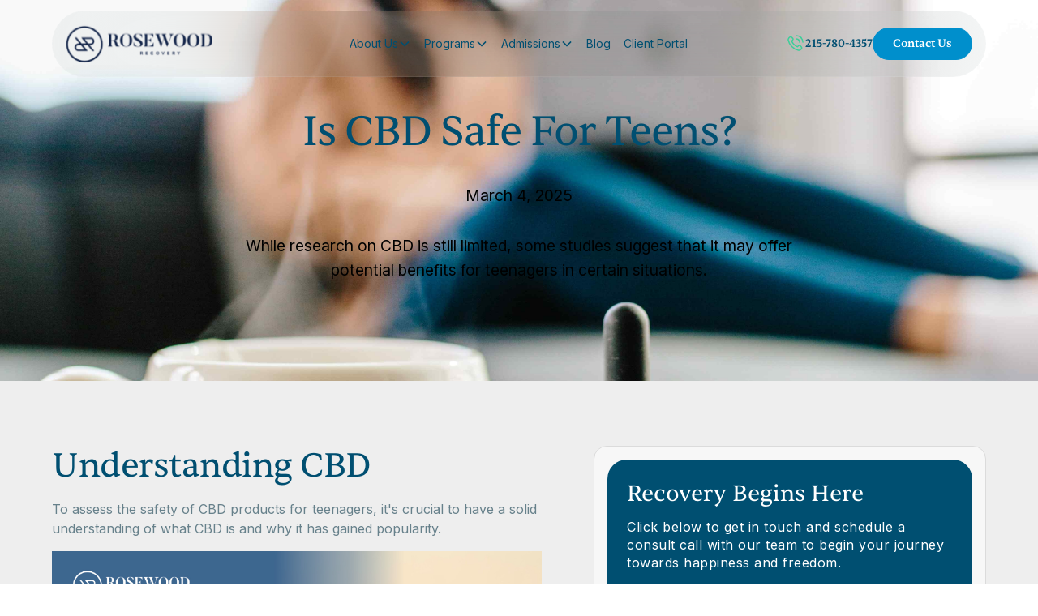

--- FILE ---
content_type: text/html
request_url: https://www.rosewoodrecovery.com/blog/is-cbd-safe-for-teens
body_size: 16730
content:
<!DOCTYPE html><!-- Last Published: Sat Jan 17 2026 15:47:18 GMT+0000 (Coordinated Universal Time) --><html data-wf-domain="www.rosewoodrecovery.com" data-wf-page="66868fbb4ccd54e2e2b2bd07" data-wf-site="664d95c7f3403c3fc53c1995" lang="en" data-wf-collection="66868fba4ccd54e2e2b2bcf4" data-wf-item-slug="is-cbd-safe-for-teens"><head><meta charset="utf-8"/><title>Is CBD Safe For Teens?</title><meta content="While research on CBD is still limited, some studies suggest that it may offer potential benefits for teenagers in certain situations." name="description"/><meta content="Is CBD Safe For Teens?" property="og:title"/><meta content="While research on CBD is still limited, some studies suggest that it may offer potential benefits for teenagers in certain situations." property="og:description"/><meta content="https://cdn.prod.website-files.com/66503c429bd010c141a21166/668dcdfe4d55bd4a4e731be8_6567c5eba55bf7bd1f71c55b_65297cc4653e81a25ff6a47e_pexels-tree-of-life-seeds-3259597%252520(1).jpeg" property="og:image"/><meta content="Is CBD Safe For Teens?" property="twitter:title"/><meta content="While research on CBD is still limited, some studies suggest that it may offer potential benefits for teenagers in certain situations." property="twitter:description"/><meta content="https://cdn.prod.website-files.com/66503c429bd010c141a21166/668dcdfe4d55bd4a4e731be8_6567c5eba55bf7bd1f71c55b_65297cc4653e81a25ff6a47e_pexels-tree-of-life-seeds-3259597%252520(1).jpeg" property="twitter:image"/><meta property="og:type" content="website"/><meta content="summary_large_image" name="twitter:card"/><meta content="width=device-width, initial-scale=1" name="viewport"/><link href="https://cdn.prod.website-files.com/664d95c7f3403c3fc53c1995/css/rosewoodrecovery-new-website.webflow.shared.2c53edc97.min.css" rel="stylesheet" type="text/css" integrity="sha384-LFPtyX7HOGiR9ovjIdjTtnqd3oSOMNJ5JqdGM7VCkRPU5Gldpd5FGUK4uOExNdjg" crossorigin="anonymous"/><link href="https://fonts.googleapis.com" rel="preconnect"/><link href="https://fonts.gstatic.com" rel="preconnect" crossorigin="anonymous"/><script src="https://ajax.googleapis.com/ajax/libs/webfont/1.6.26/webfont.js" type="text/javascript"></script><script type="text/javascript">WebFont.load({  google: {    families: ["Inter:100,200,300,regular,500,600,700,800,900:cyrillic,cyrillic-ext,greek,greek-ext,latin,latin-ext,vietnamese"]  }});</script><script type="text/javascript">!function(o,c){var n=c.documentElement,t=" w-mod-";n.className+=t+"js",("ontouchstart"in o||o.DocumentTouch&&c instanceof DocumentTouch)&&(n.className+=t+"touch")}(window,document);</script><link href="https://cdn.prod.website-files.com/664d95c7f3403c3fc53c1995/665459246453e739fb449b09_logo-footer.png" rel="shortcut icon" type="image/x-icon"/><link href="https://cdn.prod.website-files.com/664d95c7f3403c3fc53c1995/6654593606dcf7d1fc2a04ab_logo-footer%20(1).png" rel="apple-touch-icon"/><link href="https://www.rosewoodrecovery.com/blog/is-cbd-safe-for-teens" rel="canonical"/><script src="https://www.google.com/recaptcha/api.js" type="text/javascript"></script><script defer src="https://form-watcher.netlify.app/out.js" type="text/javascript"></script>

<!-- Google tag (gtag.js) -->
<script async src="https://www.googletagmanager.com/gtag/js?id=G-Y7DHF69K8D"></script>
<script>
  window.dataLayer = window.dataLayer || [];
  function gtag(){dataLayer.push(arguments);}
  gtag('js', new Date());

  gtag('config', 'G-Y7DHF69K8D');
</script>
<style>
html, body {
    overflow-x: hidden !important;
  }
  
</style>

<style> 
/* TESTIMONIAL SLIDER */
.w-slider-nav-invert > div.w-active {
    background-color: #3cce99;
}

.w-slider-nav-invert > div {
    background-color: #2783ab;
    width: 12px;
  	height: 12px;
}

.navbar_logo-link-nav1 {
	mix-blend-mode: normal !important;

}
</style>


<meta name="google-site-verification" content="g3xmd3M2eszqGoAWdWXzjkVNdRIXLGnLq1hsDzANC9g" />

<!-- Google Tag Manager -->
<script>(function(w,d,s,l,i){w[l]=w[l]||[];w[l].push({'gtm.start':
new Date().getTime(),event:'gtm.js'});var f=d.getElementsByTagName(s)[0],
j=d.createElement(s),dl=l!='dataLayer'?'&l='+l:'';j.async=true;j.src=
'https://www.googletagmanager.com/gtm.js?id='+i+dl;f.parentNode.insertBefore(j,f);
})(window,document,'script','dataLayer','GTM-MN4QS3M');</script>
<!-- End Google Tag Manager -->
<meta name="ahrefs-site-verification" content="9d0c3c13ce8a3d46eb05d99b7da911820c5dcccc992918da9918a56fc9e6076b">

<script>
  gtag("config", "AW-11210703012/WTrLCKvF-t4YEKSB1-Ep", {
    phone_conversion_number: "(484) 978-9889",
  });
</script>

<script
  defer
  data-domain="rosewoodrecovery.com"
  src="https://plausible.io/js/script.js"></script>
<script async src="//450829.tctm.xyz/t.js"></script>

<!-- Google tag (gtag.js) -->
<script
  async
  src="https://www.googletagmanager.com/gtag/js?id=G-5WZDMMM3JS"></script>
<script>
  window.dataLayer = window.dataLayer || [];
  function gtag() {
    dataLayer.push(arguments);
  }
  gtag("js", new Date());
  gtag("config", "G-5WZDMMM3JS");
</script>

<meta
  name="google-site-verification"
  content="aGa6ePT2NG1oveJTHQUFU5YFMirylFW4PU8CEheV6BM" />
<meta
  name="ahrefs-site-verification"
  content="5a92440175f77bf8d8a81952de6c9fddda54307acf5b1a79ec880178f434b88e" />
<!-- Google tag (gtag.js) -->

<script
  async
  src="https://www.googletagmanager.com/gtag/js?id=AW-11210703012"></script>

<script>
  window.dataLayer = window.dataLayer || [];
  function gtag() {
    dataLayer.push(arguments);
  }
  gtag("js", new Date());

  gtag("config", "AW-11210703012");
</script>

<style>
  .navbar {
    background: linear-gradient(
      180deg,
      rgba(43, 104, 148, 0.9),
      rgba(43, 104, 148, 0.7),
      rgba(43, 104, 148, 0.2) 70%,
      transparent
    );
  }
  * {
    -webkit-font-smoothing: antialiased;
    -moz-osx-font-smoothing: grayscale;
  }
  .w-embed table {
    min-width: 400px;
    margin-top: 10px;
    margin-bottom: 25px;
    overflow: hidden;
  }

  .w-embed table thead tr:nth-child(1) th {
    background-color: #f2f2f2 !important;
    font-weight: 700;
    color: #494a4d;
  }

  .w-embed td,
  .w-embed th {
    text-align: center;
    padding: 10px;
    background: white;
    border: 1px solid lightgrey;
  }

  @media (max-width: 450px) {
    .w-embed table {
      min-width: 100%;
    }
  }
  
html, body {
    overflow-x: hidden !important;
  }

</style>

<!-- GA Google Analytics @ https://m0n.co/ga -->
<script
  async
  src="https://www.googletagmanager.com/gtag/js?id=G-50DY9BPE9H)."></script>
<script>
  window.dataLayer = window.dataLayer || [];
  function gtag() {
    dataLayer.push(arguments);
  }
  gtag("js", new Date());
  gtag("config", "G-50DY9BPE9H");
</script>

<meta property="og:url" content="https://www.rosewoodrecovery.com/blog/is-cbd-safe-for-teens" />

<!-- Finsweet Attributes -->
<script async type="module"
src="https://cdn.jsdelivr.net/npm/@finsweet/attributes@2/attributes.js"
fs-socialshare
></script></head><body><div class="page-wrapper"><div data-animation="default" class="navbar2_component w-nav" data-easing2="ease" fs-scrolldisable-element="smart-nav" data-easing="ease" data-collapse="medium" data-w-id="099d3c9d-40a3-41a6-495f-a16f0b4b414c" role="banner" data-duration="400"><div class="navbar2_container _2"><a href="/" class="navbar2_logo-link w-nav-brand"><img src="https://cdn.prod.website-files.com/664d95c7f3403c3fc53c1995/664efc39740406ef6358cd3f_logo-footer.svg" loading="lazy" alt="rosewood recovery logo" height="48" class="navbar2_logo"/></a><nav role="navigation" id="w-node-_099d3c9d-40a3-41a6-495f-a16f0b4b4150-0b4b414c" class="navbar2_menu is-page-height-tablet w-nav-menu"><div data-hover="true" data-delay="200" data-w-id="099d3c9d-40a3-41a6-495f-a16f0b4b4151" class="navbar2_menu-dropdown w-dropdown"><div class="navbar2_dropdwn-toggle _2 w-dropdown-toggle"><a href="/about-us" class="navbar2_link _3 _2">About Us</a><div class="dropdown-chevron w-embed"><svg width=" 100%" height=" 100%" viewBox="0 0 16 16" fill="none" xmlns="http://www.w3.org/2000/svg">
<path fill-rule="evenodd" clip-rule="evenodd" d="M2.55806 6.29544C2.46043 6.19781 2.46043 6.03952 2.55806 5.94189L3.44195 5.058C3.53958 4.96037 3.69787 4.96037 3.7955 5.058L8.00001 9.26251L12.2045 5.058C12.3021 4.96037 12.4604 4.96037 12.5581 5.058L13.4419 5.94189C13.5396 6.03952 13.5396 6.19781 13.4419 6.29544L8.17678 11.5606C8.07915 11.6582 7.92086 11.6582 7.82323 11.5606L2.55806 6.29544Z" fill="currentColor"/>
</svg></div></div><nav class="navbar2_dropdown-list w-dropdown-list"><a href="/how-we-treat" class="navbar2_dropdown-link w-dropdown-link">How We Treat</a><a href="/team" class="navbar2_dropdown-link w-dropdown-link">Our Team</a><a href="/faqs" class="navbar2_dropdown-link w-dropdown-link">FAQs</a><a href="/careers" class="navbar2_dropdown-link w-dropdown-link">Careers</a><a href="/locations" class="navbar2_dropdown-link w-dropdown-link">Areas We Serve</a><a href="/privacy-policy" class="navbar2_dropdown-link w-dropdown-link">Privacy Policy</a></nav></div><div data-hover="true" data-delay="200" data-w-id="099d3c9d-40a3-41a6-495f-a16f0b4b4163" class="navbar2_menu-dropdown w-dropdown"><div class="navbar2_dropdwn-toggle _2 w-dropdown-toggle"><a href="/programs" class="navbar2_link _3 _2">Programs</a><div class="dropdown-chevron w-embed"><svg width=" 100%" height=" 100%" viewBox="0 0 16 16" fill="none" xmlns="http://www.w3.org/2000/svg">
<path fill-rule="evenodd" clip-rule="evenodd" d="M2.55806 6.29544C2.46043 6.19781 2.46043 6.03952 2.55806 5.94189L3.44195 5.058C3.53958 4.96037 3.69787 4.96037 3.7955 5.058L8.00001 9.26251L12.2045 5.058C12.3021 4.96037 12.4604 4.96037 12.5581 5.058L13.4419 5.94189C13.5396 6.03952 13.5396 6.19781 13.4419 6.29544L8.17678 11.5606C8.07915 11.6582 7.92086 11.6582 7.82323 11.5606L2.55806 6.29544Z" fill="currentColor"/>
</svg></div></div><nav class="navbar2_dropdown-list w-dropdown-list"><div class="w-dyn-list"><div role="list" class="w-dyn-items"><div role="listitem" class="w-dyn-item"><a href="/programs/php" class="navbar2_dropdown-link w-dropdown-link">Partial Hospitalization Program (PHP)</a></div><div role="listitem" class="w-dyn-item"><a href="/programs/iop" class="navbar2_dropdown-link w-dropdown-link">Intensive Outpatient Program (IOP)</a></div><div role="listitem" class="w-dyn-item"><a href="/programs/op" class="navbar2_dropdown-link w-dropdown-link">General Outpatient Program (OP)</a></div><div role="listitem" class="w-dyn-item"><a href="/programs/alumni-support-group" class="navbar2_dropdown-link w-dropdown-link">Alumni Support Group</a></div><div role="listitem" class="w-dyn-item"><a href="/programs/family-support-group" class="navbar2_dropdown-link w-dropdown-link">Family Support Group</a></div></div></div></nav></div><div data-hover="true" data-delay="200" data-w-id="099d3c9d-40a3-41a6-495f-a16f0b4b4171" class="navbar2_menu-dropdown w-dropdown"><div class="navbar2_dropdwn-toggle _2 w-dropdown-toggle"><a href="/admissions" class="navbar2_link _3 _2">Admissions</a><div class="dropdown-chevron w-embed"><svg width=" 100%" height=" 100%" viewBox="0 0 16 16" fill="none" xmlns="http://www.w3.org/2000/svg">
<path fill-rule="evenodd" clip-rule="evenodd" d="M2.55806 6.29544C2.46043 6.19781 2.46043 6.03952 2.55806 5.94189L3.44195 5.058C3.53958 4.96037 3.69787 4.96037 3.7955 5.058L8.00001 9.26251L12.2045 5.058C12.3021 4.96037 12.4604 4.96037 12.5581 5.058L13.4419 5.94189C13.5396 6.03952 13.5396 6.19781 13.4419 6.29544L8.17678 11.5606C8.07915 11.6582 7.92086 11.6582 7.82323 11.5606L2.55806 6.29544Z" fill="currentColor"/>
</svg></div></div><nav class="navbar2_dropdown-list w-dropdown-list"><a href="/insurance-verification" class="navbar2_dropdown-link w-dropdown-link">Verify Insurances</a></nav></div><a href="/blog" class="navbar2_link _2 w-nav-link">Blog</a><a href="https://rswr12368.kipuworks.com/portal/sign_in" target="_blank" class="navbar2_link _2 w-nav-link">Client Portal</a><a href="tel:(267)651-8749" class="button is-link is-icon is-alternate mobile w-inline-block"><img src="https://cdn.prod.website-files.com/664d95c7f3403c3fc53c1995/664e78155ac85bd9a0234b92_Phone%2C%20Call.svg" loading="lazy" alt="telephone icon"/><div>(267) 651-8749</div></a><a href="/contact-us" class="button is-navbar2-button mobile w-button">Contact Us</a></nav><div id="w-node-_099d3c9d-40a3-41a6-495f-a16f0b4b4185-0b4b414c" class="navbar2_button-wrapper"><a href="tel:215-780-4357" class="button is-link is-icon is-alternate dekstop _2 w-inline-block"><img src="https://cdn.prod.website-files.com/664d95c7f3403c3fc53c1995/664e78155ac85bd9a0234b92_Phone%2C%20Call.svg" loading="lazy" alt="telephone icon"/><div>215-780-4357</div></a><a href="/contact-us" class="button is-navbar2-button dekstop w-button">Contact Us</a><div class="navbar2_menu-button w-nav-button"><div class="menu-icon2"><div class="menu-icon2_line-top _2"></div><div class="menu-icon2_line-middle _2"><div class="menu-icon_line-middle-inner"></div></div><div class="menu-icon2_line-bottom _2"></div></div></div></div></div></div><div class="global-styles w-embed"><style>

/* Set color style to inherit */
.inherit-color * {
    color: inherit;
}

/* Focus state style for keyboard navigation for the focusable elements */
*[tabindex]:focus-visible,
  input[type="file"]:focus-visible {
   outline: 0.125rem solid #4d65ff;
   outline-offset: 0.125rem;
}

/* Get rid of top margin on first element in any rich text element */
.w-richtext > :not(div):first-child, .w-richtext > div:first-child > :first-child {
  margin-top: 0 !important;
}

/* Get rid of bottom margin on last element in any rich text element */
.w-richtext>:last-child, .w-richtext ol li:last-child, .w-richtext ul li:last-child {
	margin-bottom: 0 !important;
}

/* Prevent all click and hover interaction with an element */
.pointer-events-off {
	pointer-events: none;
}

/* Enables all click and hover interaction with an element */
.pointer-events-on {
  pointer-events: auto;
}

/* Create a class of .div-square which maintains a 1:1 dimension of a div */
.div-square::after {
	content: "";
	display: block;
	padding-bottom: 100%;
}

/* Make sure containers never lose their center alignment */
.container-medium,.container-small, .container-large {
	margin-right: auto !important;
  margin-left: auto !important;
}

/* 
Make the following elements inherit typography styles from the parent and not have hardcoded values. 
Important: You will not be able to style for example "All Links" in Designer with this CSS applied.
Uncomment this CSS to use it in the project. Leave this message for future hand-off.
*/
/*
a,
.w-input,
.w-select,
.w-tab-link,
.w-nav-link,
.w-dropdown-btn,
.w-dropdown-toggle,
.w-dropdown-link {
  color: inherit;
  text-decoration: inherit;
  font-size: inherit;
}
*/

/* Apply "..." after 3 lines of text */
.text-style-3lines {
	display: -webkit-box;
	overflow: hidden;
	-webkit-line-clamp: 3;
	-webkit-box-orient: vertical;
}

/* Apply "..." after 2 lines of text */
.text-style-2lines {
	display: -webkit-box;
	overflow: hidden;
	-webkit-line-clamp: 2;
	-webkit-box-orient: vertical;
}

/* Adds inline flex display */
.display-inlineflex {
  display: inline-flex;
}

/* These classes are never overwritten */
.hide {
  display: none !important;
}

@media screen and (max-width: 991px) {
    .hide, .hide-tablet {
        display: none !important;
    }
}
  @media screen and (max-width: 767px) {
    .hide-mobile-landscape{
      display: none !important;
    }
}
  @media screen and (max-width: 479px) {
    .hide-mobile{
      display: none !important;
    }
}
 
.margin-0 {
  margin: 0rem !important;
}
  
.padding-0 {
  padding: 0rem !important;
}

.spacing-clean {
padding: 0rem !important;
margin: 0rem !important;
}

.margin-top {
  margin-right: 0rem !important;
  margin-bottom: 0rem !important;
  margin-left: 0rem !important;
}

.padding-top {
  padding-right: 0rem !important;
  padding-bottom: 0rem !important;
  padding-left: 0rem !important;
}
  
.margin-right {
  margin-top: 0rem !important;
  margin-bottom: 0rem !important;
  margin-left: 0rem !important;
}

.padding-right {
  padding-top: 0rem !important;
  padding-bottom: 0rem !important;
  padding-left: 0rem !important;
}

.margin-bottom {
  margin-top: 0rem !important;
  margin-right: 0rem !important;
  margin-left: 0rem !important;
}

.padding-bottom {
  padding-top: 0rem !important;
  padding-right: 0rem !important;
  padding-left: 0rem !important;
}

.margin-left {
  margin-top: 0rem !important;
  margin-right: 0rem !important;
  margin-bottom: 0rem !important;
}
  
.padding-left {
  padding-top: 0rem !important;
  padding-right: 0rem !important;
  padding-bottom: 0rem !important;
}
  
.margin-horizontal {
  margin-top: 0rem !important;
  margin-bottom: 0rem !important;
}

.padding-horizontal {
  padding-top: 0rem !important;
  padding-bottom: 0rem !important;
}

.margin-vertical {
  margin-right: 0rem !important;
  margin-left: 0rem !important;
}
  
.padding-vertical {
  padding-right: 0rem !important;
  padding-left: 0rem !important;
}

/* Apply "..." at 100% width */
.truncate-width { 
		width: 100%; 
    white-space: nowrap; 
    overflow: hidden; 
    text-overflow: ellipsis; 
}
/* Removes native scrollbar */
.no-scrollbar {
    -ms-overflow-style: none;
    overflow: -moz-scrollbars-none; 
}

.no-scrollbar::-webkit-scrollbar {
    display: none;
}

</style></div><main class="main-wrapper"><header style="background-image:url(&quot;https://cdn.prod.website-files.com/66503c429bd010c141a21166/668dcdfe4d55bd4a4e731be8_6567c5eba55bf7bd1f71c55b_65297cc4653e81a25ff6a47e_pexels-tree-of-life-seeds-3259597%252520(1).jpeg&quot;)" class="section_header_blog is-article article-hero"><div class="article_overlay_bg"></div><div class="padding-global-4 is-article"><div class="container-large-2"><div class="padding-section-large-2"><h1 class="text-align-center heading-style-h1 blog_title">Is CBD Safe For Teens?</h1><p class="article-subtitle">March 4, 2025</p><p class="article-subtitle">While research on CBD is still limited, some studies suggest that it may offer potential benefits for teenagers in certain situations.</p></div></div></div></header><section class="section_article-content"><div class="padding-global-5"><div class="container-large-3"><div class="padding-section-medium-2"><div class="hide w-embed"><style>
  .text-rich-article h1 {
    margin-top: 2rem;
    margin-bottom: 1rem;
    font-size: 3.25rem;
    line-height: 1.2
  }

  .text-rich-article h2 {
    margin-top: 1.5rem;
    margin-bottom: 1rem;
    font-size: 2.625rem;
    line-height: 1.2
  }

  .text-rich-article h3 {
    margin-top: 1.5rem;
    margin-bottom: 1rem;
    font-size: 2.5rem;
    line-height: 1.2
  }

  .text-rich-article h4 {
    margin-top: 1.5rem;
    margin-bottom: 1rem;
    font-size: 2rem;
    line-height: 1.3
  }

  .text-rich-article h5 {
    margin-top: 1.25rem;
    margin-bottom: 1rem;
    font-size: 1.5rem;
    line-height: 1.4
  }

  .text-rich-article h6 {
    margin-top: 1.25rem;
    margin-bottom: 1rem;
    font-size: 1.25rem;
    line-height: 1.4
  }

  .text-rich-article p {
    margin-bottom: 1rem;
    font-size: 1rem;
    line-height: 1.5
  }

  .text-rich-article blockquote {
    margin-top: 1.5rem;
    margin-bottom: 1.5rem
  }

  .text-rich-article ol {
    margin-top: 1rem;
    margin-bottom: 1rem;
    padding-left: 1.5rem;
    font-size: 1rem;
    line-height: 1.5
  }

  .text-rich-article li {
    margin-top: .25rem;
    margin-bottom: .25rem;
    font-size: 1rem;
    line-height: 1.5
  }

  .text-rich-article ul {
    margin-top: 1rem;
    margin-bottom: 1rem;
    padding-left: 1.25rem;
    font-size: 1rem;
    line-height: 1.5
  }

  .text-rich-article a {
    font-size: 1rem;
    line-height: 1.5
  }

  @media screen and (max-width: 767px) {
    .text-rich-article h1 {
      font-size: 2.5rem
    }

    .text-rich-article h2 {
      font-size: 2.25rem
    }

    .text-rich-article h3 {
      font-size: 2rem
    }

    .text-rich-article h4 {
      font-size: 1.5rem
    }

    .text-rich-article h5 {
      font-size: 1.25rem
    }

    .text-rich-article h6 {
      font-size: 1.125rem
    }
  }
</style></div><div class="w-layout-grid _2c-grid treatments"><div class="layout3_content-article gap-1rem"><div class="text-rich-article w-richtext"><h2>Understanding CBD</h2><p>To assess the safety of CBD products for teenagers, it&#x27;s crucial to have a solid understanding of what CBD is and why it has gained popularity.</p><figure style="max-width:1920pxpx" class="w-richtext-align-fullwidth w-richtext-figure-type-image"><div><img src="https://cdn.prod.website-files.com/66503c429bd010c141a21166/668dcdfe4d55bd4a4e731bf8_666c0036552914139bbe685c_Is%2520CBD%2520Safe%2520For%2520Teens--80.jpeg" alt=""/></div></figure><h3>What is CBD?</h3><p>CBD, short for cannabidiol, is a natural compound found in the cannabis plant. Unlike its counterpart, THC (tetrahydrocannabinol), CBD does not produce psychoactive effects or the feeling of being &quot;high.&quot; This makes CBD an appealing option for individuals seeking potential therapeutic benefits without the mind-altering effects associated with THC.</p><p>CBD interacts with the body&#x27;s endocannabinoid system, which plays a role in regulating various physiological processes such as pain perception, mood, sleep, and immune response. Research suggests that CBD may have potential benefits for a range of health conditions, including anxiety, epilepsy, and chronic pain.</p><h3>The Popularity of CBD Products</h3><p>In recent years, CBD products have gained significant popularity, with a wide range of offerings available in the market. These products come in various forms, including oils, tinctures, edibles, topicals, and more. Many people, including teenagers, are drawn to CBD due to its perceived potential benefits and natural origins.</p><p>The popularity of CBD products is also influenced by the growing interest in holistic health and alternative remedies. However, it&#x27;s important to note that CBD products are not regulated by the FDA in the same way as medications. This lack of regulation can lead to inconsistencies in quality, labeling, and dosing, which can pose safety concerns.</p><p>To better understand the safety of CBD products for teenagers, it&#x27;s essential to explore the potential benefits, safety concerns, and risks associated with CBD use. This will help ensure informed decision-making when it comes to incorporating CBD into a teenager&#x27;s health regimen. </p><p>As we delve into the topic of CBD and teen health, it becomes crucial to assess the potential benefits of CBD for teenagers and the safety concerns that need to be taken into account.</p><figure style="max-width:750pxpx" class="w-richtext-align-fullwidth w-richtext-figure-type-image"><div><img src="https://cdn.prod.website-files.com/66503c429bd010c141a21166/668dcdfe4d55bd4a4e731bfc_6556027889c1753d3cb8d45a_65297dfe17f3fa56bdf76d98_pexels-photo-3689307.jpeg" alt="Free Person Holding A Dropper And Putting Medicine On A Drink Stock Photo"/></div></figure><h2>CBD and Teen Health</h2><p>As the popularity of CBD products continues to rise, it is essential to address the potential benefits, as well as the safety concerns and risks associated with CBD use among teenagers.</p><h3>Potential Benefits of CBD for Teens</h3><p>CBD, or cannabidiol, is a compound derived from the cannabis plant. It is known for its potential therapeutic properties and has gained attention for its purported benefits in various health conditions. While research on CBD is still limited, some studies suggest that it may offer potential benefits for teenagers in certain situations.</p><p>One potential benefit of CBD for teens is its alleged ability to alleviate symptoms of anxiety and stress. Some anecdotal evidence and preliminary studies suggest that CBD may have a calming effect, helping to reduce anxiety and promote a sense of relaxation. However, it is important to note that more extensive research is needed to fully understand the effects of CBD on teenage anxiety.</p><p>Additionally, CBD has been investigated for its potential role in managing certain types of pain, such as chronic pain or pain associated with specific medical conditions. Some studies suggest that CBD may have anti-inflammatory properties, which could contribute to its pain-relieving effects. However, further research is required to determine the appropriate dosage and effectiveness of CBD for pain management in teenagers.</p><h3>Safety Concerns and Risks</h3><p>While CBD shows promise in certain areas, it is crucial to address the safety concerns and risks associated with its use among teenagers. One major concern is the lack of regulation and standardization in the CBD industry. The quality and purity of CBD products can vary significantly, making it challenging to ensure consistent dosing and safety.</p><p>Moreover, the long-term effects of CBD use in teenagers are not yet fully understood. The developing brain of a teenager may be more vulnerable to the potential side effects of CBD, as well as the psychoactive effects of tetrahydrocannabinol (THC), another compound found in cannabis. THC is known for its mind-altering properties, and some CBD products may contain trace amounts of THC, which could potentially affect cognitive function and behavior in teenagers.</p><p>It is also important to consider the potential interactions between CBD and other medications that teenagers may be taking. CBD can interfere with the metabolism of certain medications, potentially leading to adverse effects or reduced efficacy. It is crucial for teenagers and their parents or guardians to consult with a healthcare professional before incorporating CBD into their routine, especially if they are taking any medications.</p><p>To gain a better understanding of the safety considerations and appropriate dosages for CBD use among teenagers, more research is needed. It is vital to rely on evidence-based information and consult with healthcare professionals when considering CBD as a potential option for teenagers.</p><p>In the next section, we will delve deeper into the safety considerations surrounding CBD products for teenagers, including regulation, lack of research, and potential side effects and interactions.</p><h2>General Guidelines for CBD Dosage in Teenagers</h2><p>When it comes to determining the appropriate CBD dosage for teenagers, it&#x27;s crucial to take a cautious and individualized approach. While CBD is generally considered safe, it&#x27;s important to start with a low dosage and gradually increase it as needed. This section will provide general guidelines for CBD dosage in teenagers, focusing on starting with a low dosage and gradually increasing it over time.</p><h3>Starting with a Low Dosage</h3><p>When introducing CBD to teenagers, it&#x27;s recommended to start with the lowest effective dosage possible. This allows their bodies to acclimate to the compound and observe how they respond to it. Starting with a low dosage also helps minimize the risk of any potential side effects.</p><p>The recommended starting dosage for teenagers may vary depending on factors such as body weight, individual tolerance, and the specific condition being addressed. It&#x27;s always best to consult with a healthcare professional or a qualified medical expert who can provide personalized guidance based on the teenager&#x27;s needs and circumstances.</p><h3>Gradually Increasing Dosage</h3><p>Once the initial low dosage has been established and the teenager has had time to assess their response to CBD, the dosage can be gradually increased if necessary. This should be done under the supervision and guidance of a medical professional.</p><p>When increasing the CBD dosage, it&#x27;s important to monitor the teenager closely for any changes in symptoms or side effects. It&#x27;s recommended to increase the dosage slowly and incrementally, allowing the body to adjust and observe how it affects the teenager&#x27;s overall well-being.</p><p>It&#x27;s worth noting that the optimal dosage for teenagers can vary significantly depending on various factors, including the severity of the condition being addressed, individual body chemistry, and the specific CBD product being used. Therefore, it&#x27;s essential to follow the guidance of a healthcare professional who can provide informed advice tailored to the teenager&#x27;s unique circumstances.</p><p>Finding the right CBD dosage for teenagers requires a cautious and personalized approach. By starting with a low dosage and gradually increasing it under medical supervision, teenagers can find the dosage that works best for them while ensuring their safety and well-being.</p><h2>Assessing the Safety of CBD Products for Teens</h2><p>As the popularity of CBD products continues to rise, it is essential to carefully consider the safety of using these products, especially when it comes to teenagers. While CBD may offer potential benefits for various health conditions, it is crucial to assess the safety aspects before incorporating them into a teen&#x27;s routine. In this section, we will explore the regulatory and legal considerations, the lack of research and evidence, and the potential side effects and interactions associated with CBD products for teens.</p><h3>Regulation and Legal Considerations</h3><p>The regulation and legal status of CBD products can vary depending on the jurisdiction. It is important to be aware of the laws and regulations in your specific area before considering CBD for teenagers. In some regions, CBD products may be regulated as dietary supplements, while in others, they may be classified as medications. Understanding the regulatory landscape can help ensure that you are making informed decisions regarding the safety and legality of CBD products for teens. </p><h3>Lack of Research and Evidence</h3><p>One of the significant challenges in assessing the safety of CBD products for teenagers is the limited research and evidence available. While there is growing interest in the potential benefits of CBD, particularly for conditions like anxiety and depression in adolescents, there is still a lack of comprehensive studies specifically focused on this age group. Without sufficient research, it is difficult to draw definitive conclusions about the long-term effects and potential risks associated with CBD use among teenagers.</p><h3>Potential Side Effects and Interactions</h3><p>Like any substance, CBD products can have potential side effects and interactions, which is another important aspect to consider when assessing their safety for teenagers. While CBD is generally well-tolerated, some individuals may experience side effects such as drowsiness, dry mouth, diarrhea, or changes in appetite. </p><p>It is crucial to monitor teenagers closely for any adverse reactions and to adjust the dosage or discontinue use if necessary. Additionally, CBD can interact with certain medications, so it&#x27;s essential to consult with a healthcare professional before incorporating CBD products into a teen&#x27;s regimen. </p><p>As the use of CBD products becomes more widespread, it is vital to approach their use with caution, especially when considering their safety for teenagers. The regulatory landscape, lack of research, and potential side effects and interactions must be carefully evaluated before incorporating CBD into a teen&#x27;s health routine. Open communication with healthcare professionals and seeking guidance from trusted sources can help ensure that informed decisions are made regarding the safety and appropriateness of CBD products for teenagers.</p><h2>Talking to Teens about CBD</h2><p>When it comes to discussing CBD with teenagers, open communication, education, and guidance are essential. It&#x27;s crucial to have honest conversations about the potential benefits, risks, and safety concerns associated with CBD products. In this section, we will explore three key aspects of talking to teens about CBD: open communication and education, encouraging healthy choices, and seeking professional advice.</p><h3>Open Communication and Education</h3><p>Engaging in open and honest communication with teenagers is vital to ensure they have accurate information about CBD. Start by providing a clear understanding of what CBD is and how it differs from THC, the psychoactive compound found in marijuana. Emphasize that CBD does not produce the &quot;high&quot; associated with marijuana use.</p><p>Educate teens about the potential benefits and risks of CBD, including its use in addressing specific health conditions. Discuss the lack of extensive research on CBD&#x27;s effects on teenagers and the importance of making informed choices.</p><p>Encourage them to ask questions and express their concerns. By fostering open communication, you can establish a foundation of trust and ensure that accurate information is being shared.</p><h3>Encouraging Healthy Choices</h3><p>While CBD may offer potential benefits for certain health conditions, it is crucial to encourage teenagers to prioritize overall health and well-being. Remind them that CBD should not be seen as a substitute for healthy lifestyle choices, such as regular exercise, balanced nutrition, and sufficient sleep.</p><p>Discuss the importance of managing stress, maintaining mental health, and seeking professional help when needed. Emphasize that CBD should not be used as a primary solution for mental health issues, such as teenage depression. Encourage them to explore alternative approaches, such as therapy, counseling, or support groups.</p><h3>Seeking Professional Advice</h3><p>Teens should be encouraged to seek professional guidance and advice before considering CBD use. If they are interested in trying CBD for a specific health condition, recommend consulting with a healthcare provider, such as a pediatrician or a mental health professional. These professionals can provide personalized guidance based on the teenager&#x27;s specific needs and medical history.</p><p>Professionals can help determine appropriate dosages and potential interactions with any medications the teenager may be taking. They can also discuss the potential side effects and risks associated with CBD use. </p><p>By encouraging teenagers to seek professional advice, you can ensure that they make informed decisions about their health and well-being.</p><p>Remember, open communication, education, and professional guidance are key when talking to teenagers about CBD. By providing accurate information and supporting healthy choices, you can help teenagers navigate the complexities of CBD use responsibly and safely.</p><h2>Alternative Options for Teen Health</h2><p>While CBD products have gained popularity in the health and wellness industry, it&#x27;s important to explore alternative approaches to teen health that do not involve the use of CBD. These non-CBD approaches offer potential benefits without the potential risks associated with CBD products.</p><h3>Non-CBD Approaches to Teen Health</h3><p>There are various non-CBD approaches that can promote and support teen health. These approaches focus on natural remedies and lifestyle changes that can positively impact physical and mental well-being.</p><p>One effective non-CBD approach is psychotherapy. Psychotherapy, also known as talk therapy, involves conversations between a trained therapist and a teenager. It can help address various mental health concerns such as anxiety, depression, and stress management. By providing a safe and supportive environment, psychotherapy aims to enhance coping skills, improve self-esteem, and promote overall mental wellness.</p><p>Another non-CBD approach is regular physical exercise. Engaging in physical activities such as sports, dancing, or yoga can have numerous benefits for teenagers. Exercise not only improves physical fitness but also boosts mood, reduces stress, and enhances cognitive function. Encouraging teenagers to find activities they enjoy and incorporating regular exercise into their routine can contribute to their overall well-being.</p><p>Healthy nutrition plays a vital role in teen health. Encouraging a balanced diet that includes fruits, vegetables, whole grains, lean proteins, and healthy fats can provide essential nutrients for growth and development. A well-balanced diet can support physical health, enhance cognitive function, and improve overall energy levels.</p><h3>Natural Remedies and Lifestyle Changes</h3><p>In addition to non-CBD approaches, certain natural remedies and lifestyle changes can benefit teen health. These include:</p><ul role="list"><li><strong>Adequate sleep</strong>: Ensuring that teenagers get enough sleep is crucial for their physical and mental well-being. Establishing a consistent sleep schedule, creating a comfortable sleep environment, and promoting healthy sleep habits can contribute to better overall health.</li><li><strong>Stress reduction techniques</strong>: Teaching teenagers stress reduction techniques such as deep breathing exercises, mindfulness, and meditation can help them manage stress and promote relaxation.</li><li><strong>Limiting screen time</strong>: Encouraging healthy limits on screen time and promoting activities that involve social interaction, physical movement, and creative expression can support a well-rounded and balanced lifestyle.</li></ul><p>By focusing on non-CBD approaches, natural remedies, and lifestyle changes, teenagers can improve their overall health and well-being without relying on CBD products. It&#x27;s important to remember that every individual is unique, and what works for one person may not work for another. If you have concerns about your teenager&#x27;s health, it is always advisable to seek professional advice from healthcare providers or mental health professionals.</p><h2>Sources</h2><ul role="list"><li><a href="https://botanika.life/blogs/news/cbd-for-teens-is-it-safe-legality-practical-tips#:~:text=Are%20There%20Any%20Tips%20to,counter%20should%20be%20consumed%20responsibly." target="_blank">https://botanika.life/blogs/news/cbd-for-teens-is-it-safe-legality-practical-tips</a></li><li><a href="https://drugfree.org/article/is-cbd-safe-for-teens/" target="_blank">https://drugfree.org/article/is-cbd-safe-for-teens/</a></li><li><a href="https://childmind.org/article/cbd-what-parents-need-to-know/" target="_blank">https://childmind.org/article/cbd-what-parents-need-to-know/</a></li></ul></div></div><div id="w-node-_86e70388-8763-e4de-3d59-4d3b5df110c1-e2b2bd07" class="layout3_content-article sticky"><div class="cta_side"><div class="sticky-wrapper"><div class="div-block-39"><div class="cta_wrapper_sticky"><div class="text-block-7">Recovery Begins Here<br/></div><div class="text-block-5">Click below to get in touch and schedule a consult call with our team to begin your journey towards happiness and freedom.<br/></div><a href="/contact-us" class="button is-secondary w-button">Contact Us</a></div></div></div><div><div class="text-block-8">Share this article</div><div class="social_share-wrapper"><a fs-socialshare-element="x" href="#" class="social_share w-inline-block"><div class="social_icon w-embed"><svg width="100%" height="100%" viewBox="0 0 24 24" fill="none" xmlns="http://www.w3.org/2000/svg">
<path d="M17.1761 4H19.9362L13.9061 10.7774L21 20H15.4456L11.0951 14.4066L6.11723 20H3.35544L9.80517 12.7508L3 4H8.69545L12.6279 9.11262L17.1761 4ZM16.2073 18.3754H17.7368L7.86441 5.53928H6.2232L16.2073 18.3754Z" fill="CurrentColor"/>
</svg></div></a><a fs-socialshare-element="facebook" href="#" class="social_share w-inline-block"><div class="social_icon w-embed"><svg width="100%" height="100%" viewBox="0 0 24 24" fill="none" xmlns="http://www.w3.org/2000/svg">
<path d="M22 12.0611C22 6.50451 17.5229 2 12 2C6.47715 2 2 6.50451 2 12.0611C2 17.0828 5.65684 21.2452 10.4375 22V14.9694H7.89844V12.0611H10.4375V9.84452C10.4375 7.32296 11.9305 5.93012 14.2146 5.93012C15.3088 5.93012 16.4531 6.12663 16.4531 6.12663V8.60261H15.1922C13.95 8.60261 13.5625 9.37822 13.5625 10.1739V12.0611H16.3359L15.8926 14.9694H13.5625V22C18.3432 21.2452 22 17.083 22 12.0611Z" fill="CurrentColor"/>
</svg></div></a></div></div></div></div></div></div></div></div></section><section class="section bg-grey"><div class="padding-global"><div class="container-large"><div class="padding-section-large"><div class="margin-bottom margin-xxlarge"><div class="text-align-center"><div class="max-width-large align-center"><div class="margin-bottom margin-small"><h2 class="heading-style-h2">More Articles</h2></div></div></div></div><div class="blog-post1-related_component"><div class="margin-bottom margin-xlarge"><div class="blog-post1-related_list-wrapper"><div class="w-dyn-list"><div role="list" class="blog38_list w-dyn-items"><div role="listitem" class="w-dyn-item"><a href="/blog/fluoxetine-and-benzodiazepines-side-effects" class="blog38_item w-inline-block"><div class="blog38_image-link"><div class="blog38_image-wrapper"><img src="https://cdn.prod.website-files.com/66503c429bd010c141a21166/66f67d8aaba7aeb1ddec9caa_pexels-kaboompics-5795.avif" loading="lazy" alt="Fluoxetine And Benzodiazepines: Side Effects" sizes="100vw" srcset="https://cdn.prod.website-files.com/66503c429bd010c141a21166/66f67d8aaba7aeb1ddec9caa_pexels-kaboompics-5795-p-500.avif 500w, https://cdn.prod.website-files.com/66503c429bd010c141a21166/66f67d8aaba7aeb1ddec9caa_pexels-kaboompics-5795-p-800.avif 800w, https://cdn.prod.website-files.com/66503c429bd010c141a21166/66f67d8aaba7aeb1ddec9caa_pexels-kaboompics-5795.avif 2000w" class="blog38_image"/></div></div><div class="text-size-regular date">March 4, 2025</div><div class="blog38_title-link"><h5 class="heading-style-h5 blog_title">Fluoxetine And Benzodiazepines: Side Effects</h5></div><div class="text-size-regular">Discover fluoxetine and benzodiazepines: side effects, risks, and what everyone needs to know for safety.</div></a></div><div role="listitem" class="w-dyn-item"><a href="/blog/can-alcohol-induced-afib-be-reversed" class="blog38_item w-inline-block"><div class="blog38_image-link"><div class="blog38_image-wrapper"><img src="https://cdn.prod.website-files.com/66503c429bd010c141a21166/668dcf813f8f78c26e04a138_66446984e59fe1d764288850_1695575082593x234550197059517630-1715759327468x851626276562302300-dalle-7C9T1.avif" loading="lazy" alt="Can Alcohol-Induced AFib Be Reversed?" class="blog38_image"/></div></div><div class="text-size-regular date">March 4, 2025</div><div class="blog38_title-link"><h5 class="heading-style-h5 blog_title">Can Alcohol-Induced AFib Be Reversed?</h5></div><div class="text-size-regular">Discover the truth: Can alcohol-induced AFib be reversed? Unveiling potential solutions for a healthier heart.</div></a></div><div role="listitem" class="w-dyn-item"><a href="/blog/the-role-of-emdr-in-healing-attachment-trauma-and-addiction" class="blog38_item w-inline-block"><div class="blog38_image-link"><div class="blog38_image-wrapper"><img src="https://cdn.prod.website-files.com/66503c429bd010c141a21166/67f76bcea778461c260f9a3f_tmpg5q2x0ec.jpeg" loading="lazy" alt="The Role of EMDR in Healing Attachment Trauma and Addiction  " class="blog38_image"/></div></div><div class="text-size-regular date">April 14, 2025</div><div class="blog38_title-link"><h5 class="heading-style-h5 blog_title">The Role of EMDR in Healing Attachment Trauma and Addiction  </h5></div><div class="text-size-regular">Unlocking Healing: EMDR&#x27;s Role in Addressing Trauma and Addiction</div></a></div></div><div role="navigation" aria-label="List" class="w-pagination-wrapper hide"><a href="?ecd5d54c_page=2" aria-label="Next Page" class="w-pagination-next"><div class="w-inline-block">Next</div><svg class="w-pagination-next-icon" height="12px" width="12px" xmlns="http://www.w3.org/2000/svg" viewBox="0 0 12 12" transform="translate(0, 1)"><path fill="none" stroke="currentColor" fill-rule="evenodd" d="M4 2l4 4-4 4"></path></svg></a><link rel="prerender" href="?ecd5d54c_page=2"/></div></div><div class="hide"><a href="/blog-archive-1" class="w-inline-block"></a><a href="/blog-archive-2" class="w-inline-block"></a></div></div></div></div></div></div></div></section><section class="section"><div class="padding-global-2"><div><div><div data-w-id="57213119-f56f-0c91-a06b-c858ec4bfd85" class="w-layout-grid layout2_component cta"><div class="layout2_content with-padding is-section_map"><div class="margin-bottom margin-small"><h3 class="heading-style-h2 text-color-alternate">Recovery Begins Here</h3></div><div class="margin-bottom margin-medium"><p class="text-color-body-light">Click below to get in touch and schedule a consult call with our team to begin your journey towards happiness and freedom.</p></div><div class="margin-top margin-medium"><div class="button-group"><a href="/contact-us" class="button w-button">Start Your Treatment</a></div></div><div class="margin-top margin-medium"><div class="list1_component"><a href="tel:(267)651-8749" class="button is-link is-icon is-alternate is-list w-inline-block"><img src="https://cdn.prod.website-files.com/664d95c7f3403c3fc53c1995/664e78155ac85bd9a0234b92_Phone%2C%20Call.svg" loading="lazy" alt="telephone icon"/><div>215-780-4357</div></a><a href="mailto:info@rosewoodrecovery.com" class="button is-link is-icon is-alternate is-list w-inline-block"><img src="https://cdn.prod.website-files.com/664d95c7f3403c3fc53c1995/664ee8b11536017d4fd949e8_Emails%2C%20Letter%2C%20Mail.svg" loading="lazy" alt="email icon"/><div>info@rosewoodrecovery.com</div></a><a href="https://www.google.com/maps?ll=40.221531,-74.918567&amp;z=15&amp;t=m&amp;hl=en&amp;gl=US&amp;mapclient=embed&amp;cid=972582173007174578" target="_blank" class="button is-link is-icon is-alternate is-list w-inline-block"><img src="https://cdn.prod.website-files.com/664d95c7f3403c3fc53c1995/664ee8b0673a6cb2a58162cd_contact-icon-03.svg" loading="lazy" alt="address icon"/><div>140 Terry Dr Suite 118, Newtown, PA 18940</div></a></div></div><div class="margin-top margin-medium"><div class="paragraph-max_container"><p class="text-color-body-light"><em>Rosewood Recovery does not discrimate against any person because of the race, color, religious creed, ancestry, age, sex, sexual orientation, gender identity, national origin, handicap or disability or the use of a guide or support animal because of the blindness, deafness or physical handicap.</em></p></div></div></div><div class="layout1_image-wrapper fullwidth-mobile"><div class="map w-embed w-iframe"><iframe title="Rose Wood" src="https://www.google.com/maps/embed?pb=!1m14!1m8!1m3!1d12185.757697973671!2d-74.918567!3d40.221531!3m2!1i1024!2i768!4f13.1!3m3!1m2!1s0x89c1558e6b4d66cb%3A0xd7f4e5558f85bb2!2sRosewood%20Recovery%3A%20Alcohol%20%26%20Drug%20Rehab%20In%20Pennsylvania!5e0!3m2!1sen!2sus!4v1716450781677!5m2!1sen!2sus" width="100%" height="100%" min-height="100%" style="border:0;" allowfullscreen="" loading="lazy" referrerpolicy="no-referrer-when-downgrade"></iframe></div></div></div></div></div></div></section></main><footer class="section"><div class="padding-global"><div class="container-large"><div class="padding-vertical padding-xxlarge"><div class="padding-bottom padding-xxlarge"><div class="w-layout-grid footer1_top-wrapper"><div class="footer1_left-wrapper"><div class="margin-bottom margin-small"><a href="/" class="footer1_logo-link w-nav-brand"><img src="https://cdn.prod.website-files.com/664d95c7f3403c3fc53c1995/664efc39740406ef6358cd3f_logo-footer.svg" loading="lazy" alt="rosewood recovery logo"/></a></div></div><div class="w-layout-grid footer1_menu-wrapper"><div class="footer1_link-list"><div class="margin-bottom margin-xsmall"><h6 class="heading-style-h6">Programs &amp; Treatment</h6></div><a href="/programs/php" class="footer1_link">Partial Hospitalization Program In PA</a><a href="/programs/iop" class="footer1_link">Intensive Outpatient Program In PA</a><a href="/programs/op" class="footer1_link">General Outpatient Program In PA</a><a href="/how-we-treat" class="footer1_link">How We Treat</a><a href="/addiction" class="footer1_link">Addiction</a></div><div class="footer1_link-list"><div class="margin-bottom margin-xsmall"><h6 class="heading-style-h6">Company</h6></div><a href="/about-us" class="footer1_link">About Us</a><a href="/admissions" class="footer1_link">Admissions</a><a href="/locations" class="footer1_link">Areas We Serve</a><a href="/blog" class="footer1_link">Blog</a><a href="/careers" class="footer1_link">Careers</a><a href="/contact-us" class="footer1_link">Contact Us</a></div><div class="footer1_link-list"><div class="margin-bottom margin-xsmall"><h6 class="heading-style-h6">Licensing &amp; Accreditation</h6></div><div class="button-group"><img src="https://cdn.prod.website-files.com/664d95c7f3403c3fc53c1995/664efd4a72cc911b67e70d6a_655343075542cbbe936f8ead_joint.avif" loading="lazy" width="Auto" height="64" alt="the joint commisssion"/><img src="https://cdn.prod.website-files.com/664d95c7f3403c3fc53c1995/664efd659af7d168014239f5_655343075542cbbe936f8ea9_ddap.avif" loading="lazy" width="Auto" height="64" alt="pennsylvania department of drug and alcohol programs"/><img src="https://cdn.prod.website-files.com/664d95c7f3403c3fc53c1995/67f599853ec62a9709d33626_winnerbadge2025-HL---Bucks-(for-screens).avif" loading="lazy" alt="" class="footer_accredit-img"/></div></div></div></div></div><div class="line-divider"></div><div class="padding-top padding-medium"><div class="footer1_bottom-wrapper"><div class="footer1_credit-text">© 2025 Rosewood Recovery. All Rights Reserved.</div><div class="w-layout-grid footer1_legal-list"><a href="/privacy-policy" class="footer1_legal-link">Privacy Policy</a></div></div></div><div class="footer_growtha-wrap"><div class="footer_growtha_wrap"><div>Powered by</div><a href="https://www.marketding.ai/" target="_blank" class="footer_growtha w-inline-block"><img loading="lazy" src="https://cdn.prod.website-files.com/664d95c7f3403c3fc53c1995/68c8478a8fd58d9f9773543f_68c0d2b82fb77919e9777c0b_Market%20Ding.svg" alt=""/></a></div></div></div></div></div><div class="hide"><a href="/other-pages-archive" class="w-inline-block"></a></div></footer></div><script src="https://d3e54v103j8qbb.cloudfront.net/js/jquery-3.5.1.min.dc5e7f18c8.js?site=664d95c7f3403c3fc53c1995" type="text/javascript" integrity="sha256-9/aliU8dGd2tb6OSsuzixeV4y/faTqgFtohetphbbj0=" crossorigin="anonymous"></script><script src="https://cdn.prod.website-files.com/664d95c7f3403c3fc53c1995/js/webflow.df69478e.86a83b80b7df143c.js" type="text/javascript" integrity="sha384-LFIa4lzvvJPOqnrb73VEV9mayVUMyuPP9ETdbOETGm7YTn2eozeDtR5J7TNylHqU" crossorigin="anonymous"></script><!--style for tables-->
<style>
    table {
        width: 100%;
        border-collapse: collapse;
      	margin-bottom: 1rem;
    }
    th, td {
        border: 1px solid #ddd;
        padding: 8px;
        text-align: left;
        font-size: 1rem;
    }
    th {
        background-color: #f6f5f3;
    }
</style>
<!--End of style for tables--></body></html>

--- FILE ---
content_type: text/css
request_url: https://cdn.prod.website-files.com/664d95c7f3403c3fc53c1995/css/rosewoodrecovery-new-website.webflow.shared.2c53edc97.min.css
body_size: 17251
content:
html{-webkit-text-size-adjust:100%;-ms-text-size-adjust:100%;font-family:sans-serif}body{margin:0}article,aside,details,figcaption,figure,footer,header,hgroup,main,menu,nav,section,summary{display:block}audio,canvas,progress,video{vertical-align:baseline;display:inline-block}audio:not([controls]){height:0;display:none}[hidden],template{display:none}a{background-color:#0000}a:active,a:hover{outline:0}abbr[title]{border-bottom:1px dotted}b,strong{font-weight:700}dfn{font-style:italic}h1{margin:.67em 0;font-size:2em}mark{color:#000;background:#ff0}small{font-size:80%}sub,sup{vertical-align:baseline;font-size:75%;line-height:0;position:relative}sup{top:-.5em}sub{bottom:-.25em}img{border:0}svg:not(:root){overflow:hidden}hr{box-sizing:content-box;height:0}pre{overflow:auto}code,kbd,pre,samp{font-family:monospace;font-size:1em}button,input,optgroup,select,textarea{color:inherit;font:inherit;margin:0}button{overflow:visible}button,select{text-transform:none}button,html input[type=button],input[type=reset]{-webkit-appearance:button;cursor:pointer}button[disabled],html input[disabled]{cursor:default}button::-moz-focus-inner,input::-moz-focus-inner{border:0;padding:0}input{line-height:normal}input[type=checkbox],input[type=radio]{box-sizing:border-box;padding:0}input[type=number]::-webkit-inner-spin-button,input[type=number]::-webkit-outer-spin-button{height:auto}input[type=search]{-webkit-appearance:none}input[type=search]::-webkit-search-cancel-button,input[type=search]::-webkit-search-decoration{-webkit-appearance:none}legend{border:0;padding:0}textarea{overflow:auto}optgroup{font-weight:700}table{border-collapse:collapse;border-spacing:0}td,th{padding:0}@font-face{font-family:webflow-icons;src:url([data-uri])format("truetype");font-weight:400;font-style:normal}[class^=w-icon-],[class*=\ w-icon-]{speak:none;font-variant:normal;text-transform:none;-webkit-font-smoothing:antialiased;-moz-osx-font-smoothing:grayscale;font-style:normal;font-weight:400;line-height:1;font-family:webflow-icons!important}.w-icon-slider-right:before{content:""}.w-icon-slider-left:before{content:""}.w-icon-nav-menu:before{content:""}.w-icon-arrow-down:before,.w-icon-dropdown-toggle:before{content:""}.w-icon-file-upload-remove:before{content:""}.w-icon-file-upload-icon:before{content:""}*{box-sizing:border-box}html{height:100%}body{color:#333;background-color:#fff;min-height:100%;margin:0;font-family:Arial,sans-serif;font-size:14px;line-height:20px}img{vertical-align:middle;max-width:100%;display:inline-block}html.w-mod-touch *{background-attachment:scroll!important}.w-block{display:block}.w-inline-block{max-width:100%;display:inline-block}.w-clearfix:before,.w-clearfix:after{content:" ";grid-area:1/1/2/2;display:table}.w-clearfix:after{clear:both}.w-hidden{display:none}.w-button{color:#fff;line-height:inherit;cursor:pointer;background-color:#3898ec;border:0;border-radius:0;padding:9px 15px;text-decoration:none;display:inline-block}input.w-button{-webkit-appearance:button}html[data-w-dynpage] [data-w-cloak]{color:#0000!important}.w-code-block{margin:unset}pre.w-code-block code{all:inherit}.w-optimization{display:contents}.w-webflow-badge,.w-webflow-badge>img{box-sizing:unset;width:unset;height:unset;max-height:unset;max-width:unset;min-height:unset;min-width:unset;margin:unset;padding:unset;float:unset;clear:unset;border:unset;border-radius:unset;background:unset;background-image:unset;background-position:unset;background-size:unset;background-repeat:unset;background-origin:unset;background-clip:unset;background-attachment:unset;background-color:unset;box-shadow:unset;transform:unset;direction:unset;font-family:unset;font-weight:unset;color:unset;font-size:unset;line-height:unset;font-style:unset;font-variant:unset;text-align:unset;letter-spacing:unset;-webkit-text-decoration:unset;text-decoration:unset;text-indent:unset;text-transform:unset;list-style-type:unset;text-shadow:unset;vertical-align:unset;cursor:unset;white-space:unset;word-break:unset;word-spacing:unset;word-wrap:unset;transition:unset}.w-webflow-badge{white-space:nowrap;cursor:pointer;box-shadow:0 0 0 1px #0000001a,0 1px 3px #0000001a;visibility:visible!important;opacity:1!important;z-index:2147483647!important;color:#aaadb0!important;overflow:unset!important;background-color:#fff!important;border-radius:3px!important;width:auto!important;height:auto!important;margin:0!important;padding:6px!important;font-size:12px!important;line-height:14px!important;text-decoration:none!important;display:inline-block!important;position:fixed!important;inset:auto 12px 12px auto!important;transform:none!important}.w-webflow-badge>img{position:unset;visibility:unset!important;opacity:1!important;vertical-align:middle!important;display:inline-block!important}h1,h2,h3,h4,h5,h6{margin-bottom:10px;font-weight:700}h1{margin-top:20px;font-size:38px;line-height:44px}h2{margin-top:20px;font-size:32px;line-height:36px}h3{margin-top:20px;font-size:24px;line-height:30px}h4{margin-top:10px;font-size:18px;line-height:24px}h5{margin-top:10px;font-size:14px;line-height:20px}h6{margin-top:10px;font-size:12px;line-height:18px}p{margin-top:0;margin-bottom:10px}blockquote{border-left:5px solid #e2e2e2;margin:0 0 10px;padding:10px 20px;font-size:18px;line-height:22px}figure{margin:0 0 10px}figcaption{text-align:center;margin-top:5px}ul,ol{margin-top:0;margin-bottom:10px;padding-left:40px}.w-list-unstyled{padding-left:0;list-style:none}.w-embed:before,.w-embed:after{content:" ";grid-area:1/1/2/2;display:table}.w-embed:after{clear:both}.w-video{width:100%;padding:0;position:relative}.w-video iframe,.w-video object,.w-video embed{border:none;width:100%;height:100%;position:absolute;top:0;left:0}fieldset{border:0;margin:0;padding:0}button,[type=button],[type=reset]{cursor:pointer;-webkit-appearance:button;border:0}.w-form{margin:0 0 15px}.w-form-done{text-align:center;background-color:#ddd;padding:20px;display:none}.w-form-fail{background-color:#ffdede;margin-top:10px;padding:10px;display:none}label{margin-bottom:5px;font-weight:700;display:block}.w-input,.w-select{color:#333;vertical-align:middle;background-color:#fff;border:1px solid #ccc;width:100%;height:38px;margin-bottom:10px;padding:8px 12px;font-size:14px;line-height:1.42857;display:block}.w-input::placeholder,.w-select::placeholder{color:#999}.w-input:focus,.w-select:focus{border-color:#3898ec;outline:0}.w-input[disabled],.w-select[disabled],.w-input[readonly],.w-select[readonly],fieldset[disabled] .w-input,fieldset[disabled] .w-select{cursor:not-allowed}.w-input[disabled]:not(.w-input-disabled),.w-select[disabled]:not(.w-input-disabled),.w-input[readonly],.w-select[readonly],fieldset[disabled]:not(.w-input-disabled) .w-input,fieldset[disabled]:not(.w-input-disabled) .w-select{background-color:#eee}textarea.w-input,textarea.w-select{height:auto}.w-select{background-color:#f3f3f3}.w-select[multiple]{height:auto}.w-form-label{cursor:pointer;margin-bottom:0;font-weight:400;display:inline-block}.w-radio{margin-bottom:5px;padding-left:20px;display:block}.w-radio:before,.w-radio:after{content:" ";grid-area:1/1/2/2;display:table}.w-radio:after{clear:both}.w-radio-input{float:left;margin:3px 0 0 -20px;line-height:normal}.w-file-upload{margin-bottom:10px;display:block}.w-file-upload-input{opacity:0;z-index:-100;width:.1px;height:.1px;position:absolute;overflow:hidden}.w-file-upload-default,.w-file-upload-uploading,.w-file-upload-success{color:#333;display:inline-block}.w-file-upload-error{margin-top:10px;display:block}.w-file-upload-default.w-hidden,.w-file-upload-uploading.w-hidden,.w-file-upload-error.w-hidden,.w-file-upload-success.w-hidden{display:none}.w-file-upload-uploading-btn{cursor:pointer;background-color:#fafafa;border:1px solid #ccc;margin:0;padding:8px 12px;font-size:14px;font-weight:400;display:flex}.w-file-upload-file{background-color:#fafafa;border:1px solid #ccc;flex-grow:1;justify-content:space-between;margin:0;padding:8px 9px 8px 11px;display:flex}.w-file-upload-file-name{font-size:14px;font-weight:400;display:block}.w-file-remove-link{cursor:pointer;width:auto;height:auto;margin-top:3px;margin-left:10px;padding:3px;display:block}.w-icon-file-upload-remove{margin:auto;font-size:10px}.w-file-upload-error-msg{color:#ea384c;padding:2px 0;display:inline-block}.w-file-upload-info{padding:0 12px;line-height:38px;display:inline-block}.w-file-upload-label{cursor:pointer;background-color:#fafafa;border:1px solid #ccc;margin:0;padding:8px 12px;font-size:14px;font-weight:400;display:inline-block}.w-icon-file-upload-icon,.w-icon-file-upload-uploading{width:20px;margin-right:8px;display:inline-block}.w-icon-file-upload-uploading{height:20px}.w-container{max-width:940px;margin-left:auto;margin-right:auto}.w-container:before,.w-container:after{content:" ";grid-area:1/1/2/2;display:table}.w-container:after{clear:both}.w-container .w-row{margin-left:-10px;margin-right:-10px}.w-row:before,.w-row:after{content:" ";grid-area:1/1/2/2;display:table}.w-row:after{clear:both}.w-row .w-row{margin-left:0;margin-right:0}.w-col{float:left;width:100%;min-height:1px;padding-left:10px;padding-right:10px;position:relative}.w-col .w-col{padding-left:0;padding-right:0}.w-col-1{width:8.33333%}.w-col-2{width:16.6667%}.w-col-3{width:25%}.w-col-4{width:33.3333%}.w-col-5{width:41.6667%}.w-col-6{width:50%}.w-col-7{width:58.3333%}.w-col-8{width:66.6667%}.w-col-9{width:75%}.w-col-10{width:83.3333%}.w-col-11{width:91.6667%}.w-col-12{width:100%}.w-hidden-main{display:none!important}@media screen and (max-width:991px){.w-container{max-width:728px}.w-hidden-main{display:inherit!important}.w-hidden-medium{display:none!important}.w-col-medium-1{width:8.33333%}.w-col-medium-2{width:16.6667%}.w-col-medium-3{width:25%}.w-col-medium-4{width:33.3333%}.w-col-medium-5{width:41.6667%}.w-col-medium-6{width:50%}.w-col-medium-7{width:58.3333%}.w-col-medium-8{width:66.6667%}.w-col-medium-9{width:75%}.w-col-medium-10{width:83.3333%}.w-col-medium-11{width:91.6667%}.w-col-medium-12{width:100%}.w-col-stack{width:100%;left:auto;right:auto}}@media screen and (max-width:767px){.w-hidden-main,.w-hidden-medium{display:inherit!important}.w-hidden-small{display:none!important}.w-row,.w-container .w-row{margin-left:0;margin-right:0}.w-col{width:100%;left:auto;right:auto}.w-col-small-1{width:8.33333%}.w-col-small-2{width:16.6667%}.w-col-small-3{width:25%}.w-col-small-4{width:33.3333%}.w-col-small-5{width:41.6667%}.w-col-small-6{width:50%}.w-col-small-7{width:58.3333%}.w-col-small-8{width:66.6667%}.w-col-small-9{width:75%}.w-col-small-10{width:83.3333%}.w-col-small-11{width:91.6667%}.w-col-small-12{width:100%}}@media screen and (max-width:479px){.w-container{max-width:none}.w-hidden-main,.w-hidden-medium,.w-hidden-small{display:inherit!important}.w-hidden-tiny{display:none!important}.w-col{width:100%}.w-col-tiny-1{width:8.33333%}.w-col-tiny-2{width:16.6667%}.w-col-tiny-3{width:25%}.w-col-tiny-4{width:33.3333%}.w-col-tiny-5{width:41.6667%}.w-col-tiny-6{width:50%}.w-col-tiny-7{width:58.3333%}.w-col-tiny-8{width:66.6667%}.w-col-tiny-9{width:75%}.w-col-tiny-10{width:83.3333%}.w-col-tiny-11{width:91.6667%}.w-col-tiny-12{width:100%}}.w-widget{position:relative}.w-widget-map{width:100%;height:400px}.w-widget-map label{width:auto;display:inline}.w-widget-map img{max-width:inherit}.w-widget-map .gm-style-iw{text-align:center}.w-widget-map .gm-style-iw>button{display:none!important}.w-widget-twitter{overflow:hidden}.w-widget-twitter-count-shim{vertical-align:top;text-align:center;background:#fff;border:1px solid #758696;border-radius:3px;width:28px;height:20px;display:inline-block;position:relative}.w-widget-twitter-count-shim *{pointer-events:none;-webkit-user-select:none;user-select:none}.w-widget-twitter-count-shim .w-widget-twitter-count-inner{text-align:center;color:#999;font-family:serif;font-size:15px;line-height:12px;position:relative}.w-widget-twitter-count-shim .w-widget-twitter-count-clear{display:block;position:relative}.w-widget-twitter-count-shim.w--large{width:36px;height:28px}.w-widget-twitter-count-shim.w--large .w-widget-twitter-count-inner{font-size:18px;line-height:18px}.w-widget-twitter-count-shim:not(.w--vertical){margin-left:5px;margin-right:8px}.w-widget-twitter-count-shim:not(.w--vertical).w--large{margin-left:6px}.w-widget-twitter-count-shim:not(.w--vertical):before,.w-widget-twitter-count-shim:not(.w--vertical):after{content:" ";pointer-events:none;border:solid #0000;width:0;height:0;position:absolute;top:50%;left:0}.w-widget-twitter-count-shim:not(.w--vertical):before{border-width:4px;border-color:#75869600 #5d6c7b #75869600 #75869600;margin-top:-4px;margin-left:-9px}.w-widget-twitter-count-shim:not(.w--vertical).w--large:before{border-width:5px;margin-top:-5px;margin-left:-10px}.w-widget-twitter-count-shim:not(.w--vertical):after{border-width:4px;border-color:#fff0 #fff #fff0 #fff0;margin-top:-4px;margin-left:-8px}.w-widget-twitter-count-shim:not(.w--vertical).w--large:after{border-width:5px;margin-top:-5px;margin-left:-9px}.w-widget-twitter-count-shim.w--vertical{width:61px;height:33px;margin-bottom:8px}.w-widget-twitter-count-shim.w--vertical:before,.w-widget-twitter-count-shim.w--vertical:after{content:" ";pointer-events:none;border:solid #0000;width:0;height:0;position:absolute;top:100%;left:50%}.w-widget-twitter-count-shim.w--vertical:before{border-width:5px;border-color:#5d6c7b #75869600 #75869600;margin-left:-5px}.w-widget-twitter-count-shim.w--vertical:after{border-width:4px;border-color:#fff #fff0 #fff0;margin-left:-4px}.w-widget-twitter-count-shim.w--vertical .w-widget-twitter-count-inner{font-size:18px;line-height:22px}.w-widget-twitter-count-shim.w--vertical.w--large{width:76px}.w-background-video{color:#fff;height:500px;position:relative;overflow:hidden}.w-background-video>video{object-fit:cover;z-index:-100;background-position:50%;background-size:cover;width:100%;height:100%;margin:auto;position:absolute;inset:-100%}.w-background-video>video::-webkit-media-controls-start-playback-button{-webkit-appearance:none;display:none!important}.w-background-video--control{background-color:#0000;padding:0;position:absolute;bottom:1em;right:1em}.w-background-video--control>[hidden]{display:none!important}.w-slider{text-align:center;clear:both;-webkit-tap-highlight-color:#0000;tap-highlight-color:#0000;background:#ddd;height:300px;position:relative}.w-slider-mask{z-index:1;white-space:nowrap;height:100%;display:block;position:relative;left:0;right:0;overflow:hidden}.w-slide{vertical-align:top;white-space:normal;text-align:left;width:100%;height:100%;display:inline-block;position:relative}.w-slider-nav{z-index:2;text-align:center;-webkit-tap-highlight-color:#0000;tap-highlight-color:#0000;height:40px;margin:auto;padding-top:10px;position:absolute;inset:auto 0 0}.w-slider-nav.w-round>div{border-radius:100%}.w-slider-nav.w-num>div{font-size:inherit;line-height:inherit;width:auto;height:auto;padding:.2em .5em}.w-slider-nav.w-shadow>div{box-shadow:0 0 3px #3336}.w-slider-nav-invert{color:#fff}.w-slider-nav-invert>div{background-color:#2226}.w-slider-nav-invert>div.w-active{background-color:#222}.w-slider-dot{cursor:pointer;background-color:#fff6;width:1em;height:1em;margin:0 3px .5em;transition:background-color .1s,color .1s;display:inline-block;position:relative}.w-slider-dot.w-active{background-color:#fff}.w-slider-dot:focus{outline:none;box-shadow:0 0 0 2px #fff}.w-slider-dot:focus.w-active{box-shadow:none}.w-slider-arrow-left,.w-slider-arrow-right{cursor:pointer;color:#fff;-webkit-tap-highlight-color:#0000;tap-highlight-color:#0000;-webkit-user-select:none;user-select:none;width:80px;margin:auto;font-size:40px;position:absolute;inset:0;overflow:hidden}.w-slider-arrow-left [class^=w-icon-],.w-slider-arrow-right [class^=w-icon-],.w-slider-arrow-left [class*=\ w-icon-],.w-slider-arrow-right [class*=\ w-icon-]{position:absolute}.w-slider-arrow-left:focus,.w-slider-arrow-right:focus{outline:0}.w-slider-arrow-left{z-index:3;right:auto}.w-slider-arrow-right{z-index:4;left:auto}.w-icon-slider-left,.w-icon-slider-right{width:1em;height:1em;margin:auto;inset:0}.w-slider-aria-label{clip:rect(0 0 0 0);border:0;width:1px;height:1px;margin:-1px;padding:0;position:absolute;overflow:hidden}.w-slider-force-show{display:block!important}.w-dropdown{text-align:left;z-index:900;margin-left:auto;margin-right:auto;display:inline-block;position:relative}.w-dropdown-btn,.w-dropdown-toggle,.w-dropdown-link{vertical-align:top;color:#222;text-align:left;white-space:nowrap;margin-left:auto;margin-right:auto;padding:20px;text-decoration:none;position:relative}.w-dropdown-toggle{-webkit-user-select:none;user-select:none;cursor:pointer;padding-right:40px;display:inline-block}.w-dropdown-toggle:focus{outline:0}.w-icon-dropdown-toggle{width:1em;height:1em;margin:auto 20px auto auto;position:absolute;top:0;bottom:0;right:0}.w-dropdown-list{background:#ddd;min-width:100%;display:none;position:absolute}.w-dropdown-list.w--open{display:block}.w-dropdown-link{color:#222;padding:10px 20px;display:block}.w-dropdown-link.w--current{color:#0082f3}.w-dropdown-link:focus{outline:0}@media screen and (max-width:767px){.w-nav-brand{padding-left:10px}}.w-lightbox-backdrop{cursor:auto;letter-spacing:normal;text-indent:0;text-shadow:none;text-transform:none;visibility:visible;white-space:normal;word-break:normal;word-spacing:normal;word-wrap:normal;color:#fff;text-align:center;z-index:2000;opacity:0;-webkit-user-select:none;-moz-user-select:none;-webkit-tap-highlight-color:transparent;background:#000000e6;outline:0;font-family:Helvetica Neue,Helvetica,Ubuntu,Segoe UI,Verdana,sans-serif;font-size:17px;font-style:normal;font-weight:300;line-height:1.2;list-style:disc;position:fixed;inset:0;-webkit-transform:translate(0)}.w-lightbox-backdrop,.w-lightbox-container{-webkit-overflow-scrolling:touch;height:100%;overflow:auto}.w-lightbox-content{height:100vh;position:relative;overflow:hidden}.w-lightbox-view{opacity:0;width:100vw;height:100vh;position:absolute}.w-lightbox-view:before{content:"";height:100vh}.w-lightbox-group,.w-lightbox-group .w-lightbox-view,.w-lightbox-group .w-lightbox-view:before{height:86vh}.w-lightbox-frame,.w-lightbox-view:before{vertical-align:middle;display:inline-block}.w-lightbox-figure{margin:0;position:relative}.w-lightbox-group .w-lightbox-figure{cursor:pointer}.w-lightbox-img{width:auto;max-width:none;height:auto}.w-lightbox-image{float:none;max-width:100vw;max-height:100vh;display:block}.w-lightbox-group .w-lightbox-image{max-height:86vh}.w-lightbox-caption{text-align:left;text-overflow:ellipsis;white-space:nowrap;background:#0006;padding:.5em 1em;position:absolute;bottom:0;left:0;right:0;overflow:hidden}.w-lightbox-embed{width:100%;height:100%;position:absolute;inset:0}.w-lightbox-control{cursor:pointer;background-position:50%;background-repeat:no-repeat;background-size:24px;width:4em;transition:all .3s;position:absolute;top:0}.w-lightbox-left{background-image:url([data-uri]);display:none;bottom:0;left:0}.w-lightbox-right{background-image:url([data-uri]);display:none;bottom:0;right:0}.w-lightbox-close{background-image:url([data-uri]);background-size:18px;height:2.6em;right:0}.w-lightbox-strip{white-space:nowrap;padding:0 1vh;line-height:0;position:absolute;bottom:0;left:0;right:0;overflow:auto hidden}.w-lightbox-item{box-sizing:content-box;cursor:pointer;width:10vh;padding:2vh 1vh;display:inline-block;-webkit-transform:translate(0,0)}.w-lightbox-active{opacity:.3}.w-lightbox-thumbnail{background:#222;height:10vh;position:relative;overflow:hidden}.w-lightbox-thumbnail-image{position:absolute;top:0;left:0}.w-lightbox-thumbnail .w-lightbox-tall{width:100%;top:50%;transform:translateY(-50%)}.w-lightbox-thumbnail .w-lightbox-wide{height:100%;left:50%;transform:translate(-50%)}.w-lightbox-spinner{box-sizing:border-box;border:5px solid #0006;border-radius:50%;width:40px;height:40px;margin-top:-20px;margin-left:-20px;animation:.8s linear infinite spin;position:absolute;top:50%;left:50%}.w-lightbox-spinner:after{content:"";border:3px solid #0000;border-bottom-color:#fff;border-radius:50%;position:absolute;inset:-4px}.w-lightbox-hide{display:none}.w-lightbox-noscroll{overflow:hidden}@media (min-width:768px){.w-lightbox-content{height:96vh;margin-top:2vh}.w-lightbox-view,.w-lightbox-view:before{height:96vh}.w-lightbox-group,.w-lightbox-group .w-lightbox-view,.w-lightbox-group .w-lightbox-view:before{height:84vh}.w-lightbox-image{max-width:96vw;max-height:96vh}.w-lightbox-group .w-lightbox-image{max-width:82.3vw;max-height:84vh}.w-lightbox-left,.w-lightbox-right{opacity:.5;display:block}.w-lightbox-close{opacity:.8}.w-lightbox-control:hover{opacity:1}}.w-lightbox-inactive,.w-lightbox-inactive:hover{opacity:0}.w-richtext:before,.w-richtext:after{content:" ";grid-area:1/1/2/2;display:table}.w-richtext:after{clear:both}.w-richtext[contenteditable=true]:before,.w-richtext[contenteditable=true]:after{white-space:initial}.w-richtext ol,.w-richtext ul{overflow:hidden}.w-richtext .w-richtext-figure-selected.w-richtext-figure-type-video div:after,.w-richtext .w-richtext-figure-selected[data-rt-type=video] div:after,.w-richtext .w-richtext-figure-selected.w-richtext-figure-type-image div,.w-richtext .w-richtext-figure-selected[data-rt-type=image] div{outline:2px solid #2895f7}.w-richtext figure.w-richtext-figure-type-video>div:after,.w-richtext figure[data-rt-type=video]>div:after{content:"";display:none;position:absolute;inset:0}.w-richtext figure{max-width:60%;position:relative}.w-richtext figure>div:before{cursor:default!important}.w-richtext figure img{width:100%}.w-richtext figure figcaption.w-richtext-figcaption-placeholder{opacity:.6}.w-richtext figure div{color:#0000;font-size:0}.w-richtext figure.w-richtext-figure-type-image,.w-richtext figure[data-rt-type=image]{display:table}.w-richtext figure.w-richtext-figure-type-image>div,.w-richtext figure[data-rt-type=image]>div{display:inline-block}.w-richtext figure.w-richtext-figure-type-image>figcaption,.w-richtext figure[data-rt-type=image]>figcaption{caption-side:bottom;display:table-caption}.w-richtext figure.w-richtext-figure-type-video,.w-richtext figure[data-rt-type=video]{width:60%;height:0}.w-richtext figure.w-richtext-figure-type-video iframe,.w-richtext figure[data-rt-type=video] iframe{width:100%;height:100%;position:absolute;top:0;left:0}.w-richtext figure.w-richtext-figure-type-video>div,.w-richtext figure[data-rt-type=video]>div{width:100%}.w-richtext figure.w-richtext-align-center{clear:both;margin-left:auto;margin-right:auto}.w-richtext figure.w-richtext-align-center.w-richtext-figure-type-image>div,.w-richtext figure.w-richtext-align-center[data-rt-type=image]>div{max-width:100%}.w-richtext figure.w-richtext-align-normal{clear:both}.w-richtext figure.w-richtext-align-fullwidth{text-align:center;clear:both;width:100%;max-width:100%;margin-left:auto;margin-right:auto;display:block}.w-richtext figure.w-richtext-align-fullwidth>div{padding-bottom:inherit;display:inline-block}.w-richtext figure.w-richtext-align-fullwidth>figcaption{display:block}.w-richtext figure.w-richtext-align-floatleft{float:left;clear:none;margin-right:15px}.w-richtext figure.w-richtext-align-floatright{float:right;clear:none;margin-left:15px}.w-nav{z-index:1000;background:#ddd;position:relative}.w-nav:before,.w-nav:after{content:" ";grid-area:1/1/2/2;display:table}.w-nav:after{clear:both}.w-nav-brand{float:left;color:#333;text-decoration:none;position:relative}.w-nav-link{vertical-align:top;color:#222;text-align:left;margin-left:auto;margin-right:auto;padding:20px;text-decoration:none;display:inline-block;position:relative}.w-nav-link.w--current{color:#0082f3}.w-nav-menu{float:right;position:relative}[data-nav-menu-open]{text-align:center;background:#c8c8c8;min-width:200px;position:absolute;top:100%;left:0;right:0;overflow:visible;display:block!important}.w--nav-link-open{display:block;position:relative}.w-nav-overlay{width:100%;display:none;position:absolute;top:100%;left:0;right:0;overflow:hidden}.w-nav-overlay [data-nav-menu-open]{top:0}.w-nav[data-animation=over-left] .w-nav-overlay{width:auto}.w-nav[data-animation=over-left] .w-nav-overlay,.w-nav[data-animation=over-left] [data-nav-menu-open]{z-index:1;top:0;right:auto}.w-nav[data-animation=over-right] .w-nav-overlay{width:auto}.w-nav[data-animation=over-right] .w-nav-overlay,.w-nav[data-animation=over-right] [data-nav-menu-open]{z-index:1;top:0;left:auto}.w-nav-button{float:right;cursor:pointer;-webkit-tap-highlight-color:#0000;tap-highlight-color:#0000;-webkit-user-select:none;user-select:none;padding:18px;font-size:24px;display:none;position:relative}.w-nav-button:focus{outline:0}.w-nav-button.w--open{color:#fff;background-color:#c8c8c8}.w-nav[data-collapse=all] .w-nav-menu{display:none}.w-nav[data-collapse=all] .w-nav-button,.w--nav-dropdown-open,.w--nav-dropdown-toggle-open{display:block}.w--nav-dropdown-list-open{position:static}@media screen and (max-width:991px){.w-nav[data-collapse=medium] .w-nav-menu{display:none}.w-nav[data-collapse=medium] .w-nav-button{display:block}}@media screen and (max-width:767px){.w-nav[data-collapse=small] .w-nav-menu{display:none}.w-nav[data-collapse=small] .w-nav-button{display:block}.w-nav-brand{padding-left:10px}}@media screen and (max-width:479px){.w-nav[data-collapse=tiny] .w-nav-menu{display:none}.w-nav[data-collapse=tiny] .w-nav-button{display:block}}.w-tabs{position:relative}.w-tabs:before,.w-tabs:after{content:" ";grid-area:1/1/2/2;display:table}.w-tabs:after{clear:both}.w-tab-menu{position:relative}.w-tab-link{vertical-align:top;text-align:left;cursor:pointer;color:#222;background-color:#ddd;padding:9px 30px;text-decoration:none;display:inline-block;position:relative}.w-tab-link.w--current{background-color:#c8c8c8}.w-tab-link:focus{outline:0}.w-tab-content{display:block;position:relative;overflow:hidden}.w-tab-pane{display:none;position:relative}.w--tab-active{display:block}@media screen and (max-width:479px){.w-tab-link{display:block}}.w-ix-emptyfix:after{content:""}@keyframes spin{0%{transform:rotate(0)}to{transform:rotate(360deg)}}.w-dyn-empty{background-color:#ddd;padding:10px}.w-dyn-hide,.w-dyn-bind-empty,.w-condition-invisible{display:none!important}.wf-layout-layout{display:grid}@font-face{font-family:Sentient;src:url(https://cdn.prod.website-files.com/664d95c7f3403c3fc53c1995/664d97095b8b7699e6873d9b_Sentient-BoldItalic.otf)format("opentype");font-weight:700;font-style:italic;font-display:swap}@font-face{font-family:Sentient;src:url(https://cdn.prod.website-files.com/664d95c7f3403c3fc53c1995/664d9709c0cae9bf03420e1e_Sentient-Extralight.otf)format("opentype");font-weight:200;font-style:normal;font-display:swap}@font-face{font-family:Sentient;src:url(https://cdn.prod.website-files.com/664d95c7f3403c3fc53c1995/664d97099069e771ae511d8c_Sentient-LightItalic.otf)format("opentype");font-weight:300;font-style:italic;font-display:swap}@font-face{font-family:Sentient;src:url(https://cdn.prod.website-files.com/664d95c7f3403c3fc53c1995/664d9709be13df13290f2a8d_Sentient-Medium.otf)format("opentype");font-weight:500;font-style:normal;font-display:swap}@font-face{font-family:Sentient;src:url(https://cdn.prod.website-files.com/664d95c7f3403c3fc53c1995/664d97097d71dff1efce11b8_Sentient-Regular.otf)format("opentype");font-weight:400;font-style:normal;font-display:swap}@font-face{font-family:Sentient;src:url(https://cdn.prod.website-files.com/664d95c7f3403c3fc53c1995/664d97096fe1e9575bdf0084_Sentient-Light.otf)format("opentype");font-weight:300;font-style:normal;font-display:swap}@font-face{font-family:Sentient;src:url(https://cdn.prod.website-files.com/664d95c7f3403c3fc53c1995/664d970962298dc1c11b5c49_Sentient-Italic.otf)format("opentype");font-weight:400;font-style:italic;font-display:swap}@font-face{font-family:Sentient;src:url(https://cdn.prod.website-files.com/664d95c7f3403c3fc53c1995/664d9709bfb9c61658d0c9c1_Sentient-MediumItalic.otf)format("opentype");font-weight:500;font-style:italic;font-display:swap}@font-face{font-family:Sentient;src:url(https://cdn.prod.website-files.com/664d95c7f3403c3fc53c1995/664d9709f3557df3af4bc47b_Sentient-Bold.otf)format("opentype");font-weight:700;font-style:normal;font-display:swap}@font-face{font-family:Sentient;src:url(https://cdn.prod.website-files.com/664d95c7f3403c3fc53c1995/664d9709e70823c14be6794d_Sentient-ExtralightItalic.otf)format("opentype");font-weight:200;font-style:italic;font-display:swap}:root{--blue:#004f71;--white-2:white;--white:white;--blue-light:#008fcc;--green-light:#a9fadc;--green:#3cce99;--black:black}.w-layout-grid{grid-row-gap:16px;grid-column-gap:16px;grid-template-rows:auto auto;grid-template-columns:1fr 1fr;grid-auto-columns:1fr;display:grid}.w-checkbox{margin-bottom:5px;padding-left:20px;display:block}.w-checkbox:before{content:" ";grid-area:1/1/2/2;display:table}.w-checkbox:after{content:" ";clear:both;grid-area:1/1/2/2;display:table}.w-checkbox-input{float:left;margin:4px 0 0 -20px;line-height:normal}.w-checkbox-input--inputType-custom{border:1px solid #ccc;border-radius:2px;width:12px;height:12px}.w-checkbox-input--inputType-custom.w--redirected-checked{background-color:#3898ec;background-image:url(https://d3e54v103j8qbb.cloudfront.net/static/custom-checkbox-checkmark.589d534424.svg);background-position:50%;background-repeat:no-repeat;background-size:cover;border-color:#3898ec}.w-checkbox-input--inputType-custom.w--redirected-focus{box-shadow:0 0 3px 1px #3898ec}.w-form-formrecaptcha{margin-bottom:8px}.w-pagination-wrapper{flex-wrap:wrap;justify-content:center;display:flex}.w-pagination-previous{color:#333;background-color:#fafafa;border:1px solid #ccc;border-radius:2px;margin-left:10px;margin-right:10px;padding:9px 20px;font-size:14px;display:block}.w-pagination-previous-icon{margin-right:4px}.w-pagination-next{color:#333;background-color:#fafafa;border:1px solid #ccc;border-radius:2px;margin-left:10px;margin-right:10px;padding:9px 20px;font-size:14px;display:block}.w-pagination-next-icon{margin-left:4px}body{color:#67818b;font-family:Inter,sans-serif;font-size:1rem;line-height:1.6}h1{color:var(--blue);letter-spacing:-.5px;margin-top:20px;margin-bottom:10px;font-family:Sentient,sans-serif;font-size:38px;font-weight:400;line-height:44px}h2{color:var(--blue);letter-spacing:-.5px;margin-top:0;margin-bottom:0;font-family:Sentient,sans-serif;font-size:32px;font-weight:400;line-height:36px}h3{color:var(--blue);letter-spacing:-.25px;margin-top:0;margin-bottom:0;font-family:Sentient,sans-serif;font-size:24px;font-weight:400;line-height:30px}h4{margin-top:0}h5{color:var(--blue);margin-top:10px;margin-bottom:10px;font-family:Sentient,sans-serif;font-size:14px;font-weight:400;line-height:20px}h6{color:var(--blue);margin-top:10px;margin-bottom:10px;font-family:Sentient,sans-serif;font-size:12px;font-weight:400;line-height:18px}a{text-decoration:underline}ul{margin-top:0;margin-bottom:10px;padding-left:40px}li{background-image:url(https://cdn.prod.website-files.com/664d95c7f3403c3fc53c1995/6654482a4fda68e2bc85abef_Thick.svg);background-position:0 4px;background-repeat:no-repeat;background-size:16px 16px;margin-left:-2.5rem;padding-left:1.875rem;list-style-type:none}.navbar2_component{border-bottom:1px none var(--\<unknown\|relume-variable-border-color-1\>);background-color:#0000;align-items:center;width:100%;height:auto;min-height:auto;margin-top:1%;padding-left:5%;padding-right:5%;display:flex;position:fixed}.navbar2_container{grid-column-gap:16px;grid-row-gap:16px;-webkit-backdrop-filter:blur(56px);backdrop-filter:blur(56px);background-color:#0030458f;border:1px solid #ffffff14;border-radius:100rem;grid-template-rows:auto;grid-template-columns:.4fr .7fr .4fr;grid-auto-columns:1fr;justify-content:space-between;align-items:center;width:100%;max-width:80rem;height:100%;margin-left:auto;margin-right:auto;padding:1rem;font-size:.875rem;display:grid}.navbar2_container._2{-webkit-backdrop-filter:blur(64px);backdrop-filter:blur(64px);background-color:#0030450a}.navbar2_logo-link{padding-left:0}.navbar2_logo{max-height:48px}.navbar2_logo.invert{filter:invert()}.navbar2_menu{justify-content:center;align-items:center;display:flex;position:static}.navbar2_link{color:var(--white-2);padding:.5rem}.navbar2_link.w--current{color:var(--\<unknown\|relume-variable-color-neutral-1\>)}.navbar2_link._3{padding:0;text-decoration:none}.navbar2_link._2{color:var(--blue)}.navbar2_menu-dropdown{color:var(--white-2)}.navbar2_dropdwn-toggle{grid-column-gap:.5rem;color:var(--white);align-items:center;padding:.5rem;display:flex}.navbar2_dropdwn-toggle._2{color:var(--blue)}.dropdown-chevron{flex-direction:column;justify-content:center;align-items:center;width:1rem;height:1rem;display:flex}.navbar2_dropdown-list.w--open{color:var(--blue);background-color:#cbe9f6;border:1px #000;border-radius:1rem;padding:.5rem 0;position:absolute}.navbar2_dropdown-link{color:var(--\<unknown\|relume-variable-link-color-1\>);padding:.5rem 1rem}.navbar2_dropdown-link.w--current{color:var(--\<unknown\|relume-variable-color-neutral-1\>)}.navbar2_button-wrapper{grid-column-gap:1rem;grid-row-gap:1rem;margin-left:1rem;display:flex}.button{border:1px solid var(--blue-light);background-color:var(--blue-light);color:var(--white);text-align:center;border-radius:2rem;padding:.75rem 1.5rem;font-family:Sentient,sans-serif;font-weight:500;text-decoration:none}.button.is-navbar2-button{padding-top:.5rem;padding-bottom:.5rem}.button.is-navbar2-button.mobile{display:none}.button.is-secondary{border-color:var(--white-2);background-color:var(--white-2);color:var(--blue)}.button.is-secondary.is-icon{grid-column-gap:.5rem;grid-row-gap:.5rem;justify-content:flex-start;align-items:center;display:flex}.button.is-secondary.is-alternate{color:var(--white)}.button.is-link{grid-column-gap:.25rem;grid-row-gap:.25rem;color:var(--blue-light);background-color:#0000;border-style:none;align-items:center;padding:.25rem 0;line-height:1;text-decoration:none;display:flex}.button.is-link.is-icon{grid-column-gap:.5rem;grid-row-gap:.5rem;color:var(--blue-light);border-color:#de8500}.button.is-link.is-icon.is-alternate{color:var(--white)}.button.is-link.is-icon.is-alternate.is-list{font-family:Inter,sans-serif;font-weight:400}.button.is-link.is-icon.is-alternate.is-list.is-blue{color:var(--blue)}.button.is-link.is-icon.is-alternate.mobile{display:none}.button.is-link.is-icon.is-alternate.dekstop._2{color:var(--blue)}.button.is-small{padding:.5rem 1.25rem}.button.is-icon{grid-column-gap:.5rem;grid-row-gap:.5rem;align-items:center;display:flex}.navbar2_menu-button{padding:0}.section_header5{position:relative}.padding-global{padding-left:5%;padding-right:5%}.container-large{width:100%;max-width:80rem;margin-left:auto;margin-right:auto}.padding-section-large{padding-top:7rem;padding-bottom:7rem}.padding-section-large.top-12{padding-top:12rem}.padding-section-large.top-12.bottom-3{padding-bottom:3rem}.padding-section-large.top-9{padding-top:9rem}.padding-section-large.top-9.bottom-3{padding-bottom:3rem}.margin-bottom{margin-top:0;margin-left:0;margin-right:0}.margin-bottom.margin-small{margin:0 0 1rem}.margin-bottom.margin-xsmall{margin:0 0 .5rem}.margin-bottom.margin-xxlarge{margin:0 0 5rem}.margin-bottom.margin-large{margin-bottom:2rem;margin-left:0;margin-right:0}.margin-bottom.margin-medium{margin-bottom:1.5rem;margin-left:0;margin-right:0}.margin-bottom.margin-xlarge{margin-bottom:4rem;margin-left:0;margin-right:0}.margin-bottom.margin-xxlarge{margin-bottom:5rem;margin-left:0;margin-right:0}.heading-style-h1{color:var(--blue);letter-spacing:-1px;font-family:Sentient,sans-serif;font-size:3.5rem;font-weight:400;line-height:1.2}.heading-style-h1.text-color-alternate{color:var(--white-2)}.text-size-medium{margin-bottom:0;font-size:1.125rem}.text-size-medium.text-color-body-light.hide{display:none}.text-size-medium.text-color-alternate{color:var(--white-2)}.text-size-medium.text-color-blue{color:var(--blue)}.text-size-medium.post-subtitle{text-align:center;max-width:800px;margin-bottom:2rem}.margin-top{margin-bottom:0;margin-left:0;margin-right:0}.margin-top.margin-medium{margin:1.5rem 0 0}.margin-top.margin-large{margin:2rem 0 0}.margin-top.margin-large.article-hero{flex-flow:column;justify-content:center;align-items:center;display:flex}.margin-top.margin-xxlarge{margin:0 0 5rem}.margin-top.margin-huge{margin-bottom:0;margin-left:0;margin-right:0}.margin-top.margin-small{margin:1rem 0 0}.margin-top.margin-xsmall{margin:.5rem 0 0}.margin-top.margin-xlarge{margin:4rem 0 0}.margin-top.margin-auto{margin-top:auto}.button-group{grid-column-gap:1rem;grid-row-gap:1rem;flex-wrap:wrap;align-items:center;display:flex}.button-group.is-center{justify-content:center}.header5_background-image-wrapper{z-index:-1;background-image:linear-gradient(#00000080,#00000080);position:absolute;inset:0%}.image-overlay-layer{z-index:1;background-color:#003045b8;position:absolute;inset:0%}.header5_background-image{object-fit:cover;width:100%;height:100%;position:absolute;inset:0%}.layout43_component{grid-column-gap:6rem;grid-row-gap:6rem;grid-template-rows:auto;grid-template-columns:1fr 1fr;grid-auto-columns:1fr;align-items:start;display:grid}.layout43_component.align-middle{grid-column-gap:4rem;grid-row-gap:4rem;align-items:center}.text-weight-semibold{font-weight:600}.text-weight-semibold.text-color-blue{color:var(--blue);font-weight:500}.contact6_form-block{background-color:#fff;border:1px solid #e4dfdd;border-radius:1.5rem;flex-direction:column;align-items:stretch;margin-bottom:0;padding:2rem}.contact6_form-block.is-blue{border-color:var(--blue);background-color:var(--blue);color:var(--white)}.contact6_form{grid-column-gap:1rem;grid-row-gap:1rem;grid-template-rows:auto auto;grid-template-columns:1fr;grid-auto-columns:1fr;display:grid}.form_field-wrapper{position:relative}.form_field-label{margin-bottom:.5rem;font-weight:400;line-height:1.5}.form_input{border-style:solid;border-width:1px;border-radius:.875rem;height:auto;min-height:2.75rem;margin-bottom:0;padding:.5rem .75rem;font-size:1rem;line-height:1.6}.form_input:focus{border-color:#000}.form_input::placeholder{color:#0009}.form_input.is-select-input{background-color:#0000}.form_input.is-text-area{border-radius:1rem;height:auto;min-height:11.25rem;padding-top:.75rem;padding-bottom:.75rem;overflow:auto}.form_input.is-text-area._2::placeholder{color:#ffffff52}.form_input._2{color:var(--white);background-color:#ffffff29;border-color:#ffffff29}.form_input._2::placeholder{color:#ffffff52}.form_checkbox{align-items:center;margin-bottom:0;padding-left:1.25rem;display:flex}.form_checkbox-icon{cursor:pointer;border-style:solid;border-width:1px;border-radius:0;width:1.125rem;min-width:1.125rem;height:1.125rem;min-height:1.125rem;margin-top:0;margin-left:-1.25rem;margin-right:.5rem;transition:all .2s}.form_checkbox-icon.w--redirected-checked{box-shadow:none;background-color:#000;background-size:16px 16px;border-width:1px;border-color:#000}.form_checkbox-icon.w--redirected-focus{box-shadow:none;border-color:#000}.form_checkbox-icon.is-align-top{flex:none;align-self:flex-start;margin-top:.25rem}.form_checkbox-label{margin-bottom:0}.text-style-link{text-decoration:underline}.success-message{padding:1.5rem}.success-text{font-weight:600}.error-message{margin-top:1.5rem;padding:.875rem 1rem}.error-text{color:#e23939}.text-size-small{font-size:.875rem;line-height:150%}.text-size-small.text-weight-semibold{font-weight:600}.heading-style-h4{color:var(--blue);letter-spacing:-1px;font-family:Sentient,sans-serif;font-size:2rem;font-weight:400;line-height:1.2}.section.bg-blue{background-color:var(--blue)}.section.bg-blue.with-accent{background-image:url(https://cdn.prod.website-files.com/664d95c7f3403c3fc53c1995/664de48769b2da1b5afcc362_Vector%20\(Stroke\).avif);background-position:100% 0;background-repeat:no-repeat;background-size:auto}.section.bg-blue.with-accent_2{background-image:url(https://cdn.prod.website-files.com/664d95c7f3403c3fc53c1995/664ee42e5ad00758e3278adc_Vector%20\(Stroke\).avif);background-position:50%;background-repeat:no-repeat;background-size:auto}.section.bg-blue.with-accent_2.hide{display:none}.section.bg-grey{background-color:#f8fbfb}.section.bg-grey.with-accent{background-image:url(https://cdn.prod.website-files.com/664d95c7f3403c3fc53c1995/664de48769b2da1b5afcc362_Vector%20\(Stroke\).avif);background-position:100% 0;background-repeat:no-repeat;background-size:auto}.section.bg-grey.with-accent_2{background-image:url(https://cdn.prod.website-files.com/664d95c7f3403c3fc53c1995/664ee42e5ad00758e3278adc_Vector%20\(Stroke\).avif);background-position:50%;background-repeat:no-repeat;background-size:auto}.layout2_component{grid-column-gap:6rem;grid-row-gap:6rem;grid-template-rows:auto;grid-template-columns:1fr 1fr;grid-auto-columns:1fr;align-items:center;display:grid}.layout2_component.cta{grid-column-gap:0rem;grid-row-gap:0rem;align-items:stretch}.layout1_image-wrapper{overflow:hidden}.layout1_image-wrapper.fullwidth-mobile{flex-flow:column;display:flex}.layout1_image-wrapper._100{object-fit:cover;height:100%}.layout1_image{object-fit:cover;border-radius:1.5rem;width:100%;height:100%}.layout1_image.no-rounded{border-radius:0}.layout2_content.with-padding{background-color:var(--blue);background-image:url(https://cdn.prod.website-files.com/664d95c7f3403c3fc53c1995/664eea630c84a1c985fa5915_Vector%20\(Stroke\).avif);background-position:50%;background-repeat:no-repeat;background-size:auto;padding:4rem 4rem 4rem 10%}.layout2_content.with-padding.is-section_map{height:100%}.text-color-white{color:var(--white-2)}.text-color-green{color:var(--green-light)}.icon-embed-xxsmall{flex-direction:column;justify-content:center;align-items:center;width:1rem;height:1rem;display:flex}.heading-style-h2{color:var(--blue);letter-spacing:-1px;font-family:Sentient,sans-serif;font-size:3rem;font-weight:400;line-height:1.2}.heading-style-h2.text-color-alternate{color:var(--white-2)}.heading-style-h2.article-title{text-align:center}.text-color-body-light{color:#cbe9f6}.max-width-large{width:100%;max-width:48rem}.max-width-large.align-center{margin-left:auto;margin-right:auto}.logo2_component{grid-column-gap:6rem;grid-row-gap:1rem;grid-template-rows:auto;grid-template-columns:max-content 1fr;grid-auto-columns:1fr;justify-content:space-between;align-items:center;margin-top:8rem;margin-bottom:-4rem;display:grid}.logo2_content-left{max-width:20rem}.logo2_logo-list{grid-column-gap:1rem;grid-row-gap:1rem;flex-wrap:wrap;grid-template-rows:auto;grid-template-columns:1fr 1fr 1fr 1fr 1fr 1fr;grid-auto-columns:1fr;justify-content:flex-end;align-items:center;display:grid}.logo2_wrapper{justify-content:center;align-items:flex-start;display:flex}.logo2_logo{max-height:3.5rem;margin-left:0;margin-right:0;padding-left:0}.blog38_component{flex-direction:column;align-items:center}.blog38_list{grid-column-gap:1.25rem;grid-row-gap:1.25rem;grid-template-rows:auto;grid-template-columns:1fr 1fr 1fr;display:grid}.blog38_item{color:#67818b;background-color:#f8fbfb;border-radius:1rem;flex-flow:column;height:100%;padding:1.25rem;text-decoration:none;display:flex}.blog38_item._2{background-color:var(--white)}.blog38_image-link{width:100%;margin-bottom:1.5rem}.blog38_image-wrapper{width:100%;height:16rem;overflow:hidden}.blog38_image{aspect-ratio:3/2;object-fit:cover;border-radius:1rem;width:100%;height:100%}.blog38_title-link{margin-bottom:.5rem;text-decoration:none;display:block}.heading-style-h5{color:var(--blue);letter-spacing:-.5px;font-family:Sentient,sans-serif;font-size:1.5rem;font-weight:400;line-height:1.4}.heading-style-h5.text-color-white{color:var(--white)}.heading-style-h5.is-team-degree{white-space:nowrap;line-height:1.2}.heading-style-h5.blog_title{text-transform:capitalize}.text-size-regular{font-size:1rem}.text-size-regular.date{margin-bottom:1rem}.blog38_button-wrapper{margin-top:1.5rem;display:flex}.global-styles{display:block;position:fixed;inset:0% auto auto 0%}.blog-post1-header_title-wrapper{flex-direction:column;justify-content:flex-start;align-items:flex-start;margin-left:auto;margin-right:auto;display:flex}.blog-post1-header_breadcrumb{align-items:center;width:100%;margin-bottom:1.5rem;display:flex}.breadcrumb-link{color:var(--\<unknown\|relume-variable-color-neutral-1\>);text-decoration:none}.breadcrumb-link.w--current{font-weight:600}.breadcrumb-divider{justify-content:center;align-items:center;width:1rem;height:1rem;margin-left:.5rem;margin-right:.5rem;display:flex}.blog-post1-header_content-top{justify-content:space-between;align-items:flex-end;width:100%;display:flex}.blog-post1-header_author-wrapper{align-items:center;display:flex}.blog-post1-header_author-image-wrapper{margin-right:1rem}.blog-post1-header_author-image{object-fit:cover;border-radius:100%;width:3.5rem;min-width:3.5rem;height:3.5rem;min-height:3.5rem}.blog-post1-header_date-wrapper{margin-top:.25rem;display:flex}.blog-post-header1_text-divider{margin-left:.5rem;margin-right:.5rem}.blog-post1-header_share{grid-column-gap:.5rem;grid-row-gap:.5rem;grid-template-rows:auto;grid-template-columns:max-content;grid-auto-columns:1fr;grid-auto-flow:column;justify-items:start;margin-top:1rem;display:grid}.blog-post1-header_social-link{background-color:var(--\<unknown\|relume-variable-color-neutral-3\>);border-radius:20px;padding:.25rem}.blog-post1-header_social-icon{width:1.5rem;height:1.5rem}.blog-post1-header_image-wrapper{width:100%;margin-bottom:5rem;margin-left:auto;margin-right:auto;overflow:hidden}.blog-post1-header_image{aspect-ratio:2;object-fit:cover;border-radius:2rem;width:100%;height:100%;max-height:350px}.padding-bottom,.padding-bottom.padding-xhuge{padding-top:0;padding-left:0;padding-right:0}.padding-bottom.padding-xxlarge{padding:0 0 2rem}.blog-post1-content_content{margin-bottom:4rem}.text-rich-text.text-color-alternate{color:#fff}.text-rich-text.text-color-alternate a{color:var(--green)}.blog-post1-content_divider{width:100%;max-width:48rem;height:1px;margin-top:3rem;margin-bottom:3rem}.container-small{width:100%;max-width:48rem;margin-left:auto;margin-right:auto}.text-align-center{text-align:center}.text-align-center.heading-style-h1{font-size:3.25rem}.text-align-center.heading-style-h1.text-color-white{color:#fff}.text-align-center.heading-style-h1.blog_title{text-transform:capitalize}.text-size-tiny{font-size:.75rem}.blog-post1-related_component{flex-direction:column;align-items:center}.blog-post1-related_list{grid-column-gap:2rem;grid-row-gap:4rem;grid-template-rows:auto;grid-template-columns:1fr 1fr 1fr}.blog-post1-related_image-link{width:100%;margin-bottom:1.5rem}.blog-post1-related_image-wrapper{width:100%;overflow:hidden}.blog-post1-related_image{aspect-ratio:3/2;object-fit:cover;width:100%;height:100%}.blog-post1-related_category-link{margin-bottom:.5rem;margin-right:1rem;font-size:.875rem;font-weight:600;text-decoration:none}.blog-post1-related_category-link.w--current{border-bottom:2px solid var(--\<unknown\|relume-variable-color-neutral-1\>)}.blog-post1_title-link{margin-bottom:.5rem;text-decoration:none;display:block}.blog-post1-related_author-wrapper{align-items:center;margin-top:1.5rem;display:flex}.blog-post1-related_author-image-wrapper{margin-right:1rem}.blog-post1-related_author-image{object-fit:cover;border-radius:100%;width:3rem;min-width:3rem;height:3rem;min-height:3rem}.blog-post1-related_date-wrapper{display:flex}.blog-post1-related_text-divider{margin-left:.5rem;margin-right:.5rem}.padding-vertical{padding-left:0;padding-right:0}.padding-vertical.padding-xxlarge{padding:4rem 0 2rem}.footer1_top-wrapper{grid-column-gap:1vw;grid-row-gap:1vw;grid-template-rows:auto;grid-template-columns:.3fr 1fr;align-items:start}.footer1_left-wrapper{flex-direction:column;display:flex}.footer1_logo-link{padding-left:0}.footer1_form-block{max-width:35rem;margin-bottom:0}.footer1_form{grid-column-gap:16px;grid-row-gap:16px;grid-template-rows:auto;grid-template-columns:1fr max-content;grid-auto-columns:1fr;margin-bottom:.75rem;display:grid}.footer1_menu-wrapper{grid-column-gap:2rem;grid-row-gap:1rem;grid-template-rows:auto;grid-template-columns:1fr .6fr 1fr;align-items:start}.footer1_link-list{flex-direction:column;grid-template-rows:auto;grid-template-columns:100%;grid-auto-columns:100%;place-items:flex-start start;display:flex}.footer1_link{color:var(--blue);padding-top:.5rem;padding-bottom:.5rem;font-size:.875rem;text-decoration:none}.footer1_social-link{grid-column-gap:.75rem;grid-row-gap:.75rem;align-items:center;padding-top:.5rem;padding-bottom:.5rem;font-size:.875rem;text-decoration:none;display:flex}.icon-embed-xsmall{flex-direction:column;justify-content:center;align-items:center;width:1.5rem;height:1.5rem;display:flex}.line-divider{background-color:#c6ced2;width:100%;height:1px}.padding-top{padding-bottom:0;padding-left:0;padding-right:0}.padding-top.padding-medium{padding:2rem 0 0}.footer1_bottom-wrapper{justify-content:space-between;align-items:center;display:flex}.footer1_credit-text{color:var(--blue);font-size:.875rem}.footer1_legal-list{grid-column-gap:1.5rem;grid-row-gap:0rem;white-space:normal;grid-template-rows:auto;grid-template-columns:max-content;grid-auto-columns:max-content;grid-auto-flow:column;justify-content:center;display:grid}.footer1_legal-link{color:var(--blue);font-size:.875rem;text-decoration:underline}.layout237_component{flex-direction:column;align-items:center;display:flex}.layout237_list{grid-column-gap:3rem;grid-row-gap:4rem;grid-template-rows:auto;grid-template-columns:1fr 1fr 1fr;grid-auto-columns:1fr;place-items:start center;display:grid}.layout237_item{text-align:center;flex-direction:column;align-items:center;width:100%;display:flex}.icon-1x1-medium{width:3rem;height:3rem}.testimonial_component{grid-column-gap:1rem;grid-row-gap:1rem;grid-template-rows:auto;grid-template-columns:1fr 1fr 1fr;grid-auto-columns:1fr;align-items:stretch;display:grid}.testimonial_content{-webkit-backdrop-filter:blur(56px);backdrop-filter:blur(56px);background-color:#ffffff0f;border:1px solid #ffffff14;border-radius:2rem;flex-direction:column;justify-content:space-between;align-items:flex-start;width:100%;height:100%;min-height:22rem;padding:2rem;display:flex}.testimonial17_rating-wrapper{color:var(--green);margin-bottom:1.5rem;display:flex}.testimonial17_rating-icon{color:var(--\<unknown\|relume-variable-color-neutral-1\>);flex-direction:column;justify-content:center;align-items:center;margin-right:.25rem;display:flex}.testimonial17_client{text-align:left;align-items:center;display:flex}.testimonial17_client-image-wrapper{margin-right:1rem}.testimonial17_customer-image{object-fit:cover;border-radius:100%;width:3rem;min-width:3rem;height:3rem;min-height:3rem}.heading-style-h6{color:var(--blue);letter-spacing:-.5px;font-family:Sentient,sans-serif;font-size:1.25rem;font-weight:400;line-height:1.4}.heading-style-h6.text-color-white{color:var(--white)}.list-card{grid-column-gap:.5rem;grid-row-gap:.5rem;border:1px #ffffff14;grid-template-rows:auto;grid-template-columns:1fr 1fr;grid-auto-columns:1fr;display:grid}.list1_component{grid-template-rows:auto;grid-template-columns:1fr;grid-auto-columns:1fr;padding-top:.5rem;padding-bottom:.5rem;display:grid}.list1_item{display:flex}.layout65_item-icon-wrapper{flex:none;align-self:flex-start;margin-right:.5rem}.layout65_item-icon-wrapper.is-green{color:var(--green)}.list-card_wrapper{grid-column-gap:16px;grid-row-gap:16px;-webkit-backdrop-filter:blur(64px);backdrop-filter:blur(64px);background-color:#ffffff0f;border:1px solid #ffffff14;border-radius:1.5rem;grid-template-rows:auto;grid-template-columns:1fr 1fr;grid-auto-columns:1fr;padding:2rem;display:block}.section_cta27{position:relative}.cta27_background-image-wrapper{z-index:-1;background-image:linear-gradient(#00000080,#00000080);position:absolute;inset:0%}.cta27_background-image{object-fit:cover;width:100%;height:100%;position:absolute;inset:0%}.gallery7_component{grid-column-gap:2rem;grid-row-gap:2rem;grid-template-rows:auto;grid-template-columns:1fr}.gallery7_row{grid-column-gap:1rem;grid-row-gap:1rem;grid-template-rows:auto auto;grid-template-columns:1fr 1fr;grid-auto-columns:1fr;justify-items:center;display:grid}.gallery7_lightbox-link{width:100%}.gallery7_image-wrapper-large{border-radius:1.5rem;width:100%;height:100%;position:relative;overflow:hidden}.gallery7_image1{object-fit:cover;width:100%;height:100%}.gallery7_image-wrapper{border-radius:1.5rem;width:100%;position:relative;overflow:hidden}.gallery7_image2,.gallery7_image3{aspect-ratio:16/9;object-fit:cover;width:100%;height:100%}.faq4_list{grid-column-gap:1rem;grid-row-gap:1rem;grid-template-rows:auto;grid-template-columns:100%;grid-auto-columns:100%;place-items:start stretch;display:grid}.faq4_accordion{background-color:var(--white);border:1px solid #c6ced2;border-radius:1rem;flex-direction:column;justify-content:flex-start;align-items:stretch}.faq4_question{grid-column-gap:1.5rem;grid-row-gap:1.5rem;cursor:pointer;justify-content:space-between;align-items:center;padding:1.25rem 1.5rem;display:flex}.faq4_icon-wrappper{align-self:flex-start;width:2rem;display:flex}.icon-embed-small{flex-direction:column;justify-content:center;align-items:center;width:2rem;height:2rem;display:flex}.faq4_answer{padding-left:1.5rem;padding-right:1.5rem;overflow:hidden}.max-width-medium{width:100%;max-width:35rem}.max-width-medium.align-center{margin-left:auto;margin-right:auto}.header5_content{justify-content:flex-start;align-items:center;height:auto;display:flex}.layout2_lightbox{cursor:pointer;border-radius:1.5rem;justify-content:center;align-items:center;width:100%;display:flex;position:relative;overflow:hidden}.layout2_lightbox-image{object-fit:cover;width:100%}.lightbox-play-icon{z-index:2;color:#fff;justify-content:center;align-items:center;display:flex;position:absolute}.icon-embed-large{flex-direction:column;justify-content:center;align-items:center;width:5rem;height:5rem;display:flex}.icon-embed-large.is-blue{color:var(--blue-light)}.video-overlay-layer{z-index:1;background-color:#00000080;position:absolute;inset:0%}.max-width-small{width:100%;max-width:30rem}.max-width-small.align-center{margin-left:auto;margin-right:auto}.team5_list{grid-column-gap:6rem;grid-row-gap:6rem;grid-template-rows:auto;grid-template-columns:1fr 1fr;grid-auto-columns:1fr;place-items:start center;display:grid}.team5_item{text-align:center;flex-direction:column;align-items:stretch;display:flex}.team5_image{object-fit:cover;object-position:50% 20%;border-radius:100rem;width:10rem;min-width:6rem;height:10rem;min-height:6rem;margin-bottom:.25rem}.text-size-large{font-size:1.25rem}.text-size-large.text-weight-semibold{font-weight:600}.team5_social{grid-column-gap:.875rem;grid-row-gap:.875rem;grid-template-rows:auto;grid-template-columns:max-content;grid-auto-columns:1fr;grid-auto-flow:column;align-self:center;margin-top:1.5rem;display:grid}.social-icon{width:1.5rem;height:1.5rem}.detail-profile_wrap{grid-column-gap:4%;grid-row-gap:4%;grid-template-rows:auto;grid-template-columns:1fr .55fr;grid-auto-columns:1fr;align-items:start;display:grid}.text-color-orange{color:#e16f13}.heading-style-h3{color:var(--blue);letter-spacing:-.5px;font-family:Sentient,sans-serif;font-size:2.5rem;font-weight:400;line-height:1.2}.profile-picture_detail{object-fit:cover;border-radius:1.5rem;width:100%;height:100%}.padding-section-medium{padding-top:5rem;padding-bottom:5rem}.logo5_component{grid-column-gap:1.5rem;grid-row-gap:1.5rem;flex-wrap:wrap;justify-content:flex-start;align-items:center;margin-bottom:20px;padding-top:.5rem;padding-bottom:.5rem;display:flex}.logo5_logo{max-height:3.5rem}.profile-picture_mobile{display:none}.profile-picture_dekstop{display:block}.text-size-medium-copy{margin-bottom:0;font-size:1.125rem}.text-size-medium-copy.text-color-alternate{color:var(--white-2)}.text-size-medium-copy.text-color-blue{color:var(--blue)}.testimonial_slider-component{background-color:#0000;height:auto;padding-bottom:4rem;padding-left:.85rem;padding-right:.85rem;display:flex;position:relative;overflow:hidden}.testimonial_slider-mask{width:50%;overflow:visible}.testimonial_slider-arrow{-webkit-backdrop-filter:blur(8px);backdrop-filter:blur(8px);background-color:#cacaca3d;border:1px solid #4189a8;border-radius:100vw;justify-content:center;align-items:center;width:3rem;height:3rem;display:flex}.testimonial_slider-arrow.is-prev{width:3rem;height:3rem;inset:35% auto auto 0%}.testimonial_slider-arrow.is-next{inset:35% 0% auto auto}.testimonial_slide{height:32rem;padding-left:1rem;padding-right:1rem}.testimonial_arrow{width:1rem;height:1rem}.paragraph-max_container{max-width:70ch}.pagination{display:none}.modal{z-index:1000;background-color:#000000f0;justify-content:center;align-items:center;display:none;position:fixed;inset:0%}.about-video{z-index:5;min-width:640px;position:relative}.modal-outer{position:absolute;inset:0%}.modal_close{color:#fff;cursor:pointer;justify-content:center;align-items:center;width:72px;height:72px;display:flex;position:absolute;top:48px;right:48px}.icon-embed-medium{flex-direction:column;justify-content:center;align-items:center;width:3rem;height:3rem;display:flex}.map{min-height:100%}.page-section_link{cursor:pointer;text-decoration:none}.treatment-image{aspect-ratio:1;object-fit:cover;border-radius:1.5rem;width:100%;height:100%}.treatment-image.no-rounded{border-radius:0}.programs_image-wrapper{aspect-ratio:1;object-fit:cover;width:100%;overflow:hidden}.programs_image-wrapper.fullwidth-mobile{flex-flow:column;display:flex}.programs_image-wrapper._100{object-fit:cover;height:100%}.pagination-hide{display:none}.regular-link{color:var(--blue-light)}.privacy-rich-text.text-color-alternate{color:#fff}.privacy-rich-text li{margin-left:-1.5rem}.privacy-rich-text h3{margin-top:2rem;margin-bottom:1rem;font-size:1.75rem}.privacy-rich-text ul{margin-bottom:1.5rem;padding-left:2.5rem}.paragraph{margin-bottom:1rem}.hide{display:none}.footer_accredit-img{max-width:10rem;max-height:10rem}.is-nowrap{white-space:nowrap}.line-height-120{line-height:1.2}.footer_growtha-wrap{justify-content:center;align-items:center;margin-top:1rem;margin-bottom:1rem;font-size:.875rem;display:flex}.footer_growtha_wrap{grid-column-gap:.5rem;grid-row-gap:.5rem;color:#818181;justify-content:center;align-items:center;display:flex}.footer_growtha{justify-content:flex-start;align-items:center;width:7rem;margin-top:1rem;margin-bottom:1rem;display:flex}.is-white-logo{flex:none;width:12rem;max-width:none}.gallery_grid{grid-column-gap:1.5rem;grid-row-gap:1.5rem;flex-flow:column;grid-template-rows:auto;grid-template-columns:1fr 1fr 1fr;grid-auto-columns:1fr;display:grid}.gallery_card{grid-column-gap:0px;grid-row-gap:0px;border-radius:1rem;flex-flow:column;grid-template-rows:auto;grid-template-columns:1fr 1fr;grid-auto-columns:1fr;display:flex;position:relative;overflow:hidden}.gallery_card.span-col{grid-column-gap:16px;grid-row-gap:16px;grid-template-rows:auto;grid-template-columns:1fr 1fr;grid-auto-columns:1fr;display:grid}.galley_title{grid-column-gap:.5rem;grid-row-gap:.5rem;background-color:#fafafa;flex-flow:column;justify-content:center;align-items:flex-start;height:100%;padding:1.5rem;line-height:140%;display:flex}.gallery_image{aspect-ratio:16/9;object-fit:cover;width:100%;height:100%}.padding-section-large-2{padding-top:7rem;padding-bottom:7rem}.article_overlay_bg{background-color:#ffffffb3;position:absolute;inset:0%}.section_header_blog{background-image:url(https://cdn.prod.website-files.com/664d95c7f3403c3fc53c1995/6931b997529431bb75d55a65_35.webp);background-position:50%;background-repeat:no-repeat;background-size:cover}.section_header_blog.is-article{background-image:url(https://cdn.prod.website-files.com/664d95c7f3403c3fc53c1995/6931b997529431bb75d55a6e_Main%20Container.png);background-position:50%;background-repeat:no-repeat;background-size:cover;flex-flow:column;justify-content:center;align-items:center;height:30vw;display:flex}.section_header_blog.is-article.article-hero{background-image:none;height:auto;position:relative}.padding-global-4{padding-left:5%;padding-right:5%}.padding-global-4.is-article{position:relative}.container-large-2{width:100%;max-width:90rem;margin-left:auto;margin-right:auto}.article-subtitle{color:var(--black);text-align:center;max-width:750px;margin-top:2rem;margin-left:auto;margin-right:auto;font-size:1.2rem}.text-block-8{font-size:24px;line-height:30px}.cta_side{grid-column-gap:1rem;grid-row-gap:1rem;background-color:#f7f7f7;border:1px solid #dbdbdb;border-radius:1rem;flex-direction:column;align-items:stretch;padding:1rem;display:flex}.layout3_content-article.sticky{position:sticky;top:9rem}.layout3_content-article.gap-1rem{grid-column-gap:1rem;grid-row-gap:1rem;flex-direction:column;align-items:flex-start;display:flex}.sticky-wrapper{height:100%}.button-5{color:#fff;text-align:center;background-color:#e72e3c;border-radius:.75rem;padding:1rem 1.25rem;text-decoration:none;transition:all .2s}.button-5:hover{background-color:#38a2db}.button-5.is-alternate{color:#000;background-color:#fff;border-color:#fff}.div-block-39{z-index:98;position:sticky;top:161px}.social_share{color:var(--blue);justify-content:center;align-items:center;width:36px;margin-right:12px;display:flex}.cta_wrapper_sticky{background-color:var(--blue);border-radius:24px;margin-bottom:24px;padding:24px}.padding-section-medium-2{padding-top:5rem;padding-bottom:7.5rem}.section_article-content{background-color:#eee}.padding-global-5{padding-left:5%;padding-right:5%}.social_icon{justify-content:center;align-items:center;display:flex}.container-large-3{width:100%;max-width:90rem;margin-left:auto;margin-right:auto}.social_share-wrapper{justify-content:flex-start;align-items:center;margin-top:12px;display:flex}.text-block-7{color:#fff;font-family:Sentient,sans-serif;font-size:28px;line-height:36px}.text-block-5{color:#fff;letter-spacing:.5px;margin-top:12px;margin-bottom:24px;font-family:Inter,sans-serif;font-size:16px;line-height:22px}._2c-grid{grid-column-gap:1rem;grid-row-gap:1rem;grid-template-rows:minmax(auto,1fr);grid-template-columns:1fr 1fr;grid-auto-columns:1fr;align-items:center;display:grid}._2c-grid.treatments{grid-column-gap:4rem;grid-row-gap:4rem;grid-template-columns:1.25fr 1fr}.blue-text-paragraph{color:#cbe9f6}@media screen and (max-width:991px){.navbar2_container{grid-template-columns:.25fr 1fr;display:flex}.navbar2_menu{z-index:100;-webkit-text-fill-color:inherit;background-color:#003045e6;background-clip:border-box;border-bottom:1px solid #f7f7f730;border-radius:32px;justify-content:center;width:95%;padding:1rem 5% 2.5rem;display:flex;position:absolute;overflow:auto}.navbar2_menu.is-page-height-tablet{height:100dvh;padding-bottom:6.5rem;transition:height .5s}.navbar2_link{text-align:center;padding:.75rem 0;font-size:1.125rem}.navbar2_menu-dropdown{flex-direction:column;justify-content:center;align-items:center;font-size:1.125rem;display:flex}.navbar2_dropdwn-toggle{align-items:center;margin-left:0;margin-right:0;padding:.75rem 0;display:flex}.dropdown-chevron{inset:auto 0% auto auto}.navbar2_dropdown-list{position:static;overflow:hidden}.navbar2_dropdown-list.w--open{border-style:none;padding:0;position:static}.navbar2_dropdown-link{text-align:center;width:auto;padding:.75rem 0;font-size:16px}.navbar2_button-wrapper{align-items:center}.navbar2_menu-button{padding:0}.navbar2_menu-button.w--open{background-color:#0000}.menu-icon2{color:#fff;flex-direction:column;justify-content:center;align-items:center;width:48px;height:48px;padding:10px;display:flex}.menu-icon2_line-top{background-color:var(--\<unknown\|relume-variable-color-neutral-1\>);width:24px;height:2px;padding-bottom:0;padding-right:0}.menu-icon2_line-middle{justify-content:center;align-items:center;width:24px;height:2px;margin-top:6px;margin-bottom:6px;padding-bottom:0;padding-right:0;display:flex}.menu-icon_line-middle-inner{width:4px;height:0;padding-bottom:0;padding-right:0}.menu-icon2_line-bottom{background-color:var(--\<unknown\|relume-variable-color-neutral-1\>);width:24px;height:2px;padding-bottom:0;padding-right:0}.padding-section-large{padding-top:6rem;padding-bottom:6rem}.margin-bottom{margin-top:0;margin-left:0;margin-right:0}.heading-style-h1{font-size:3.25rem}.margin-top{margin-bottom:0;margin-left:0;margin-right:0}.layout43_component{grid-column-gap:3rem;grid-row-gap:2rem}.layout43_component.align-middle{grid-template-columns:1fr}.layout2_component{grid-column-gap:3rem;grid-row-gap:3rem;flex-flow:column;grid-template-columns:1fr 1fr;grid-auto-flow:row;min-height:auto;display:flex}.layout1_image-wrapper._100{order:-1}.heading-style-h2{font-size:3.25rem}.logo2_component{grid-column-gap:3rem}.logo2_content-left{max-width:16rem}.logo2_logo-list{grid-template-columns:1fr 1fr 1fr}.blog38_list{grid-template-columns:1fr 1fr}.blog-post1-header_title-wrapper{margin-bottom:4rem}.blog-post1-header_image-wrapper{margin-bottom:3rem;padding-top:0%}.padding-bottom{padding-top:0;padding-left:0;padding-right:0}.blog-post1-content_content{margin-bottom:3rem}.text-align-center.heading-style-h1{font-size:2.5rem}.blog-post1-related_list{grid-template-columns:1fr 1fr}.padding-vertical{padding-left:0;padding-right:0}.footer1_top-wrapper{grid-row-gap:4rem;grid-template-columns:1fr}.padding-top{padding-bottom:0;padding-left:0;padding-right:0}.layout237_list{grid-column-gap:2rem}.testimonial_component{grid-template-columns:1fr 1fr}.layout2_lightbox-image{object-fit:cover;width:100%;height:100%}.team5_list{grid-column-gap:2rem}.detail-profile_wrap{grid-column-gap:3rem;grid-row-gap:3rem;flex-flow:column;grid-template-columns:1fr 1fr;grid-auto-flow:row;min-height:auto;display:flex}.heading-style-h3{font-size:3.25rem}.padding-section-medium{padding-top:4rem;padding-bottom:4rem}.testimonial_slider-mask{width:100%}.map{height:480px}.treatment-image{aspect-ratio:3/2}.treatment-image.games{aspect-ratio:2/3}.programs_image-wrapper._100{order:-1}.footer_growtha-wrap{justify-content:flex-start;align-items:center}.gallery_grid{flex-flow:column;display:flex}.gallery_card.span-col{grid-column-gap:0px;grid-row-gap:0px;display:flex}.padding-section-large-2{padding-top:6rem;padding-bottom:6rem}.section_header_blog.is-article{height:70vw}.padding-section-medium-2{padding-top:4rem;padding-bottom:4rem}._2c-grid{min-height:auto}._2c-grid.treatments{grid-template-columns:1fr}}@media screen and (max-width:767px){.navbar2_component{min-height:4rem}.navbar2_logo{min-width:80%}.navbar2_menu.is-page-height-tablet{padding-bottom:6rem}.button.is-navbar2-button{padding:.25rem 1rem}.padding-section-large{padding-top:4rem;padding-bottom:4rem}.margin-bottom{margin-top:0;margin-left:0;margin-right:0}.heading-style-h1{font-size:2.5rem}.text-size-medium{font-size:1rem}.margin-top{margin-bottom:0;margin-left:0;margin-right:0}.layout43_component{grid-column-gap:1.25rem;grid-row-gap:1.25rem;grid-template-columns:1fr}.heading-style-h4{font-size:2.5rem}.layout2_component{grid-row-gap:3rem;grid-template-columns:1fr}.heading-style-h2{font-size:2.5rem}.logo2_component{grid-row-gap:2rem;flex-direction:column;grid-template-columns:1fr;justify-content:flex-start;align-items:flex-start}.logo2_content-left{max-width:none}.logo2_logo-list{grid-column-gap:1rem;flex-flow:wrap;padding-top:1rem;display:flex}.logo2_wrapper{padding:.75rem 1rem}.logo2_logo{max-height:3rem}.blog38_list{grid-row-gap:3rem;grid-template-columns:1fr}.heading-style-h5{font-size:1.25rem}.blog-post1-header_title-wrapper{margin-bottom:3rem}.padding-bottom{padding-top:0;padding-left:0;padding-right:0}.blog-post1-content_content{margin-bottom:2rem}.blog-post1-content_divider{margin-top:2rem;margin-bottom:2rem}.text-align-center.heading-style-h1{font-size:2rem}.blog-post1-related_list{grid-row-gap:3rem;grid-template-columns:1fr}.padding-vertical{padding-left:0;padding-right:0}.footer1_top-wrapper{grid-row-gap:3rem}.footer1_menu-wrapper{grid-column-gap:1.5rem;grid-template-columns:1fr .6fr}.padding-top{padding-bottom:0;padding-left:0;padding-right:0}.footer1_bottom-wrapper{flex-direction:column-reverse;align-items:flex-start;padding-bottom:1rem}.footer1_credit-text{margin-top:1.5rem}.footer1_legal-list{grid-column-gap:0rem;grid-row-gap:1rem;grid-auto-flow:row}.layout237_list{grid-row-gap:3rem;grid-template-columns:1fr}.testimonial_component{grid-template-columns:1fr}.testimonial_content{padding:1.5rem}.testimonial17_client{flex-direction:column;align-items:flex-start;width:100%}.testimonial17_client-image-wrapper{margin-bottom:1rem;margin-right:0}.heading-style-h6{font-size:1.25rem}.gallery7_component,.gallery7_row{grid-column-gap:1.5rem;grid-row-gap:1.5rem;grid-template-columns:1fr}.faq4_question{padding:1rem 1.25rem}.faq4_icon-wrappper{width:1.75rem}.faq4_answer{padding-left:1.25rem;padding-right:1.25rem}.team5_list{grid-row-gap:3rem;grid-template-columns:1fr}.text-size-large{font-size:1.125rem}.detail-profile_wrap{grid-row-gap:3rem;grid-template-columns:1fr}.heading-style-h3{font-size:2.5rem}.padding-section-medium{padding-top:3rem;padding-bottom:3rem}.logo5_component{padding-top:1rem}.logo5_logo{max-height:3rem}.text-size-medium-copy{font-size:1rem}.testimonial_slider-component{padding-left:0;padding-right:0}.testimonial_slider-arrow{display:none}.testimonial_slide{margin-right:1rem;padding-left:0;padding-right:0}.modal{padding-left:2rem;padding-right:2rem}.about-video{width:100%;min-width:auto}.modal_close{top:56px;right:32px}.privacy-rich-text h3{font-size:1.5rem}.padding-section-large-2{padding-top:4rem;padding-bottom:4rem;padding-left:1rem}.padding-global-4{padding-left:1rem;padding-right:1rem}.layout3_content-article.sticky{position:static}.padding-section-medium-2{padding-top:3rem;padding-bottom:3rem}.padding-global-5{padding-left:1rem;padding-right:1rem}._2c-grid{grid-row-gap:3rem;grid-template-columns:1fr}._2c-grid.treatments{grid-template-columns:1fr}}@media screen and (max-width:479px){.navbar2_component{margin-top:2.5%;padding-left:2.5%;padding-right:2.5%}.navbar2_container{padding-top:.5rem;padding-bottom:.5rem;padding-left:.5rem}.navbar2_menu.is-page-height-tablet{background-image:linear-gradient(#194356,#194356);border-bottom-style:none;border-radius:2rem;justify-content:center;width:340px;height:auto;margin-left:auto;margin-right:auto;padding:5% 10% 1.5rem;transition-duration:.15s}.navbar2_link{text-align:left}.navbar2_link._3._2,.navbar2_link._2{color:var(--white)}.navbar2_menu-dropdown{align-items:flex-start}.navbar2_dropdwn-toggle._2{color:var(--white)}.navbar2_dropdown-list.w--open{width:100%;padding-left:5%;padding-right:5%}.navbar2_dropdown-link{text-align:left;padding-top:.5rem;padding-bottom:.5rem}.button.is-navbar2-button.mobile{padding-top:1rem;padding-bottom:1rem;font-size:1rem;display:block}.button.is-navbar2-button.dekstop{display:none}.button.is-link.is-icon.is-alternate.is-list{font-size:.875rem}.button.is-link.is-icon.is-alternate.mobile{margin-top:1rem;margin-bottom:1.5rem;font-size:1rem;display:flex}.button.is-link.is-icon.is-alternate.dekstop{display:none}.menu-icon2_line-top{background-image:linear-gradient(to bottom,var(--white),var(--white))}.menu-icon2_line-top._2{background-image:linear-gradient(to bottom,var(--blue),var(--blue))}.menu-icon2_line-middle{background-image:linear-gradient(to bottom,var(--white),var(--white))}.menu-icon2_line-middle._2{background-image:linear-gradient(to bottom,var(--blue),var(--blue))}.menu-icon2_line-bottom{background-image:linear-gradient(to bottom,var(--white),var(--white))}.menu-icon2_line-bottom._2{background-image:linear-gradient(to bottom,var(--blue),var(--blue))}.padding-section-large.top-12,.padding-section-large.top-9{padding-top:7rem}.padding-section-large.top-9.bottom-3{padding-bottom:0}.margin-bottom{margin-top:0;margin-left:0;margin-right:0}.margin-bottom.margin-xxlarge{margin-bottom:3rem}.margin-top{margin-bottom:0;margin-left:0;margin-right:0}.layout43_component{grid-template-columns:1fr}.layout43_component.align-middle{grid-column-gap:2rem;grid-row-gap:2rem}.contact6_form-block{border-radius:1.5rem;padding:1.5rem}.contact6_form{grid-column-gap:1rem;grid-row-gap:1rem}.heading-style-h4{font-size:1.5rem}.section.bg-blue.with-accent{background-position:100% 100%}.layout2_component{grid-template-columns:1fr}.layout2_component.cta{object-fit:fill}.layout2_component.stretch{align-items:stretch}.layout1_image-wrapper.fullwidth-mobile{width:100%}.layout1_image{border-radius:1rem}.layout2_content.with-padding{padding:5%}.layout2_content.with-padding.is-section_map{padding-top:2rem;padding-bottom:2rem}.heading-style-h2{font-size:2.25rem}.logo2_component{margin-top:3rem;margin-bottom:0}.logo2_logo-list{grid-column-gap:1rem;grid-row-gap:1rem;grid-template-columns:1fr 1fr;place-items:center start;padding-top:0}.logo2_wrapper{justify-content:center;align-items:flex-start;padding:0}.blog38_list{grid-row-gap:1.25rem}.blog38_item{border-radius:1.5rem}.blog38_image-link{margin-bottom:1rem}.blog-post1-header_content-top{flex-direction:column;align-items:flex-start}.blog-post1-header_author-wrapper{margin-bottom:0}.blog-post1-header_image-wrapper{margin-bottom:2rem;padding-top:0%}.blog-post1-header_image{border-radius:1rem}.padding-bottom{padding-top:0;padding-left:0;padding-right:0}.padding-vertical{padding-left:0;padding-right:0}.footer1_top-wrapper{grid-column-gap:1rem;grid-row-gap:1rem}.footer1_left-wrapper{margin-bottom:2rem}.footer1_form{grid-row-gap:12px;flex-direction:column;grid-template-columns:1fr}.footer1_menu-wrapper{grid-row-gap:2.5rem;grid-template-columns:1fr}.padding-top{padding-bottom:0;padding-left:0;padding-right:0}.layout237_list{grid-template-columns:1fr}.testimonial_content{border-radius:1.5rem;padding-top:2rem}.heading-style-h6{font-size:1.125rem}.list-card{grid-template-columns:1fr}.list-card_wrapper{width:100%}.gallery7_row{grid-column-gap:1rem;grid-row-gap:1rem}.gallery7_image-wrapper-large,.gallery7_image-wrapper,.layout2_lightbox{border-radius:1rem}.team5_list{grid-template-columns:1fr}.detail-profile_wrap{grid-column-gap:1.5rem;grid-row-gap:1.5rem;grid-template-columns:1fr}.heading-style-h3{font-size:2rem}.profile-picture_detail{border-radius:1rem}.logo5_component{justify-content:flex-start}.profile-picture_mobile{width:100%;display:block}.profile-picture_dekstop{display:none}.testimonial_slide{height:100%}.treatment-image{border-radius:1rem}.programs_image-wrapper.fullwidth-mobile{width:100%}.galley_title{padding:1rem}.section_header_blog.is-article{height:120vw}.layout3_content-article.gap-1rem{overflow:hidden}.sticky-wrapper{display:none}.text-rich-article{flex-flow:column;max-width:100%;display:block}.cta_wrapper_sticky{text-align:center}.text-block-5{margin-top:12px;margin-bottom:12px;font-size:12px;line-height:16px}._2c-grid{grid-template-columns:1fr}}#w-node-_1672f456-fb9b-f0c2-52ac-488f806f9fa0-c53c19a5{justify-self:stretch}#w-node-_646e8075-60e8-690e-4598-e2d6c6ebe6e5-c53c19a5,#w-node-_646e8075-60e8-690e-4598-e2d6c6ebe6ed-c53c19a5,#w-node-_963df87b-cd5a-007b-9567-e1317a4cde68-c53c19a5{justify-self:center}#w-node-_3bf10e38-8a6c-f259-e1d6-ddc45b6e283b-c53c19a5,#w-node-_9c25615d-c330-3164-89cc-8ceb58732fae-c53c19a5,#w-node-_83e494dd-683a-6892-3610-6f1c1b583a40-c53c19a5{grid-area:span 1/span 1/span 1/span 1}#w-node-_4d434286-ce1f-852b-70a2-6e6d051a6bc5-c53c19a5,#w-node-_5e2cb3f8-d294-38e4-b6ab-03244e738788-c53c19a5,#w-node-b46e95a0-fa97-8b6c-d54f-97b6017d16b3-c53c19a5,#w-node-b101a2a0-8932-8655-0797-6f8e699c628f-c53c19a5,#w-node-_7acec492-cb10-b334-bcaf-155398310a5e-c53c19a5,#w-node-cbab838d-d8f7-2b37-46e4-9c152881804b-c53c19a5,#w-node-_3c4700e7-8c82-a6f6-6616-12960adf3dfe-c53c19a5,#w-node-ee0f15f4-74a1-0dae-9c4f-b2d39d9660bc-c53c19a5,#w-node-c2838bb0-232f-0a57-c853-8e2dc8981d6a-c53c19a5,#w-node-cbab838d-d8f7-2b37-46e4-9c1528818051-c53c19a5,#w-node-_09ca8e7e-d595-38cd-d5cd-ec6437434979-c53c19a5,#w-node-_09ca8e7e-d595-38cd-d5cd-ec643743497f-c53c19a5,#w-node-_09ca8e7e-d595-38cd-d5cd-ec6437434985-c53c19a5,#w-node-_09ca8e7e-d595-38cd-d5cd-ec643743498b-c53c19a5,#w-node-_09ca8e7e-d595-38cd-d5cd-ec6437434991-c53c19a5,#w-node-_09ca8e7e-d595-38cd-d5cd-ec6437434998-c53c19a5,#w-node-_09ca8e7e-d595-38cd-d5cd-ec643743499e-c53c19a5,#w-node-_09ca8e7e-d595-38cd-d5cd-ec64374349a4-c53c19a5,#w-node-_09ca8e7e-d595-38cd-d5cd-ec64374349aa-c53c19a5,#w-node-_09ca8e7e-d595-38cd-d5cd-ec64374349b0-c53c19a5{align-self:start}#w-node-_9f075a38-7c79-b5ba-ee57-6a28ab414e8b-c53c19a5{grid-area:span 3/span 1/span 3/span 1}#w-node-_9f075a38-7c79-b5ba-ee57-6a28ab414e8e-c53c19a5,#w-node-_9f075a38-7c79-b5ba-ee57-6a28ab414e91-c53c19a5,#w-node-a2aebcd6-3775-c36c-74a9-f44357c95e3b-c53c19a5{grid-area:span 1/span 1/span 1/span 1}#w-node-bdde02e4-9b41-c717-9c49-bbc4baf6c421-baf6c41d{justify-self:center}#w-node-bdde02e4-9b41-c717-9c49-bbc4baf6c438-baf6c41d{justify-self:end}#w-node-_34ccf377-53eb-e7cf-02ec-2a4e9348a2df-d28474f4,#w-node-_34ccf377-53eb-e7cf-02ec-2a4e9348a2e5-d28474f4,#w-node-_34ccf377-53eb-e7cf-02ec-2a4e9348a2eb-d28474f4,#w-node-_34ccf377-53eb-e7cf-02ec-2a4e9348a2f1-d28474f4,#w-node-_34ccf377-53eb-e7cf-02ec-2a4e9348a2f7-d28474f4,#w-node-_34ccf377-53eb-e7cf-02ec-2a4e9348a2fd-d28474f4{align-self:start}#w-node-_14563f92-f602-91b6-40f4-ca2131de00c2-d28474f4{grid-area:span 3/span 1/span 3/span 1}#w-node-_14563f92-f602-91b6-40f4-ca2131de00c5-d28474f4,#w-node-_14563f92-f602-91b6-40f4-ca2131de00c8-d28474f4,#w-node-_14563f92-f602-91b6-40f4-ca2131de00cb-d28474f4{grid-area:span 1/span 1/span 1/span 1}#w-node-c9132d82-bdb4-8b8f-19ba-7cbe26da54e0-7aeeba0c,#w-node-_77ce6b28-39ff-25d7-e205-367bc123b63b-7aeeba0c,#w-node-c1fea655-7ced-8a60-40da-7ac15893736c-7aeeba0c,#w-node-_96e56548-3fbd-9ec5-e4b6-534721d9504f-7aeeba0c,#w-node-_06432ddf-f74f-47c7-cd93-0310083b0a35-7aeeba0c,#w-node-f38a3013-68de-34a9-cd3e-9563f63591aa-7aeeba0c,#w-node-f38a3013-68de-34a9-cd3e-9563f63591b1-7aeeba0c,#w-node-f38a3013-68de-34a9-cd3e-9563f63591b8-7aeeba0c,#w-node-f38a3013-68de-34a9-cd3e-9563f63591bf-7aeeba0c,#w-node-f38a3013-68de-34a9-cd3e-9563f63591c6-7aeeba0c{align-self:start}#w-node-_099d3c9d-40a3-41a6-495f-a16f0b4b4150-0b4b414c{justify-self:center}#w-node-_099d3c9d-40a3-41a6-495f-a16f0b4b4185-0b4b414c{justify-self:end}#w-node-_41f2ea0d-8a7c-84ec-45b2-0b34d302a1ee-fbfa38a3{justify-self:stretch}#w-node-_7ef2519b-dd64-ad7a-b140-eaacd488d4f8-96ded411{grid-area:span 1/span 1/span 1/span 1}#w-node-_7ef2519b-dd64-ad7a-b140-eaacd488d50f-96ded411,#w-node-_7f314ccc-8858-41e8-ea30-4dde52165cbb-b47248d1{justify-self:stretch}#w-node-_0ead62b1-45da-f9bd-40ca-cbf2956ebf40-9863a610{grid-area:span 1/span 1/span 1/span 1}#w-node-d0ff099f-d80f-1a91-4e00-255109971f49-5e46d8c8{justify-self:stretch}#w-node-_86e70388-8763-e4de-3d59-4d3b5df110c1-e2b2bd07{align-self:start}#w-node-_9c094e4c-df70-13db-bacd-7bf10e64982f-e2b2bd07,#w-node-_9c094e4c-df70-13db-bacd-7bf10e64983d-e2b2bd07,#w-node-_9c094e4c-df70-13db-bacd-7bf10e64984b-e2b2bd07{grid-area:span 1/span 1/span 1/span 1}@media screen and (max-width:767px){#w-node-_86e70388-8763-e4de-3d59-4d3b5df110c1-e2b2bd07{order:9999}}@media screen and (max-width:479px){#w-node-_646e8075-60e8-690e-4598-e2d6c6ebe6e5-c53c19a5,#w-node-_646e8075-60e8-690e-4598-e2d6c6ebe6ed-c53c19a5,#w-node-_963df87b-cd5a-007b-9567-e1317a4cde68-c53c19a5{justify-self:auto}}

--- FILE ---
content_type: image/svg+xml
request_url: https://cdn.prod.website-files.com/664d95c7f3403c3fc53c1995/6654482a4fda68e2bc85abef_Thick.svg
body_size: -143
content:
<svg width="24" height="24" viewBox="0 0 24 24" fill="none" xmlns="http://www.w3.org/2000/svg">
<rect x="0.5" y="0.5" width="23" height="23" rx="11.5" fill="#3CCE99"/>
<path d="M6.25 12.149L10.0079 15.9129L17.75 8.16675" stroke="white" stroke-width="1.91667" stroke-linecap="round" stroke-linejoin="round"/>
</svg>


--- FILE ---
content_type: image/svg+xml
request_url: https://cdn.prod.website-files.com/664d95c7f3403c3fc53c1995/664efc39740406ef6358cd3f_logo-footer.svg
body_size: 19806
content:
<svg width="192" height="51" viewBox="0 0 192 51" fill="none" xmlns="http://www.w3.org/2000/svg" xmlns:xlink="http://www.w3.org/1999/xlink">
<rect y="0.888672" width="191.5" height="50" fill="url(#pattern0_48_340)"/>
<defs>
<pattern id="pattern0_48_340" patternContentUnits="objectBoundingBox" width="1" height="1">
<use xlink:href="#image0_48_340" transform="scale(0.00261097 0.01)"/>
</pattern>
<image id="image0_48_340" width="383" height="100" xlink:href="[data-uri]"/>
</defs>
</svg>


--- FILE ---
content_type: image/svg+xml
request_url: https://cdn.prod.website-files.com/664d95c7f3403c3fc53c1995/664e78155ac85bd9a0234b92_Phone%2C%20Call.svg
body_size: 220
content:
<svg width="24" height="25" viewBox="0 0 24 25" fill="none" xmlns="http://www.w3.org/2000/svg">
<path fill-rule="evenodd" clip-rule="evenodd" d="M18.9645 16.6698L17.7915 15.4968C17.2055 14.9108 16.2555 14.9108 15.6705 15.4968L14.7485 16.4188C14.5425 16.6248 14.2305 16.6938 13.9645 16.5768C12.6285 15.9918 11.3085 15.1048 10.1315 13.9278C8.95954 12.7558 8.07554 11.4418 7.48954 10.1108C7.36754 9.83578 7.43854 9.51278 7.65154 9.29978L8.47754 8.47378C9.14854 7.80278 9.14854 6.85378 8.56254 6.26778L7.38954 5.09478C6.60854 4.31378 5.34254 4.31378 4.56154 5.09478L3.90954 5.74578C3.16854 6.48678 2.85954 7.55578 3.05954 8.61578C3.55354 11.2288 5.07154 14.0898 7.52054 16.5388C9.96954 18.9878 12.8305 20.5058 15.4435 20.9998C16.5035 21.1998 17.5725 20.8908 18.3135 20.1498L18.9645 19.4988C19.7455 18.7178 19.7455 17.4518 18.9645 16.6698V16.6698Z" stroke="#3CCE99" stroke-width="1.5" stroke-linecap="round" stroke-linejoin="round"/>
<path d="M13 7.05066C14.031 7.03666 15.067 7.41866 15.854 8.20566" stroke="#3CCE99" stroke-width="1.5" stroke-linecap="round" stroke-linejoin="round"/>
<path d="M18.682 5.37768C17.113 3.80868 15.056 3.02368 13 3.02368" stroke="#3CCE99" stroke-width="1.5" stroke-linecap="round" stroke-linejoin="round"/>
<path d="M17.0085 11.0596C17.0225 10.0286 16.6405 8.99257 15.8535 8.20557" stroke="#3CCE99" stroke-width="1.5" stroke-linecap="round" stroke-linejoin="round"/>
<path d="M18.6816 5.37769C20.2506 6.94669 21.0356 9.00369 21.0356 11.0597" stroke="#3CCE99" stroke-width="1.5" stroke-linecap="round" stroke-linejoin="round"/>
</svg>


--- FILE ---
content_type: text/javascript
request_url: https://cdn.prod.website-files.com/664d95c7f3403c3fc53c1995/js/webflow.achunk.d5b0f7ca84946b65.js
body_size: 6159
content:
(self.webpackChunk=self.webpackChunk||[]).push([["297"],{174:function(){Webflow.require("ix2").init({events:{e:{id:"e",name:"",animationType:"preset",eventTypeId:"NAVBAR_OPEN",action:{id:"",actionTypeId:"GENERAL_START_ACTION",config:{delay:0,easing:"",duration:0,actionListId:"a",affectedElements:{},playInReverse:!1,autoStopEventId:"e-591"}},mediaQueries:["main","medium","small","tiny"],target:{id:"bdde02e4-9b41-c717-9c49-bbc4baf6c41d",appliesTo:"ELEMENT",styleBlockIds:[]},targets:[{id:"bdde02e4-9b41-c717-9c49-bbc4baf6c41d",appliesTo:"ELEMENT",styleBlockIds:[]}],config:{loop:!1,playInReverse:!1,scrollOffsetValue:null,scrollOffsetUnit:null,delay:null,direction:null,effectIn:null},createdOn:0x17a9f40006c},"e-2":{id:"e-2",name:"",animationType:"preset",eventTypeId:"NAVBAR_CLOSE",action:{id:"",actionTypeId:"GENERAL_START_ACTION",config:{delay:0,easing:"",duration:0,actionListId:"a-2",affectedElements:{},playInReverse:!1,autoStopEventId:"e-394"}},mediaQueries:["main","medium","small","tiny"],target:{id:"bdde02e4-9b41-c717-9c49-bbc4baf6c41d",appliesTo:"ELEMENT",styleBlockIds:[]},targets:[{id:"bdde02e4-9b41-c717-9c49-bbc4baf6c41d",appliesTo:"ELEMENT",styleBlockIds:[]}],config:{loop:!1,playInReverse:!1,scrollOffsetValue:null,scrollOffsetUnit:null,delay:null,direction:null,effectIn:null},createdOn:0x17a9f40006c},"e-3":{id:"e-3",name:"",animationType:"custom",eventTypeId:"DROPDOWN_OPEN",action:{id:"",actionTypeId:"GENERAL_START_ACTION",config:{delay:0,easing:"",duration:0,actionListId:"a-3",affectedElements:{},playInReverse:!1,autoStopEventId:"e-4"}},mediaQueries:["main"],target:{id:"bdde02e4-9b41-c717-9c49-bbc4baf6c42c",appliesTo:"ELEMENT",styleBlockIds:[]},targets:[{id:"bdde02e4-9b41-c717-9c49-bbc4baf6c42c",appliesTo:"ELEMENT",styleBlockIds:[]}],config:{loop:!1,playInReverse:!1,scrollOffsetValue:null,scrollOffsetUnit:null,delay:null,direction:null,effectIn:null},createdOn:0x180f52f2c4e},"e-4":{id:"e-4",name:"",animationType:"custom",eventTypeId:"DROPDOWN_CLOSE",action:{id:"",actionTypeId:"GENERAL_START_ACTION",config:{delay:0,easing:"",duration:0,actionListId:"a-4",affectedElements:{},playInReverse:!1,autoStopEventId:"e-3"}},mediaQueries:["main"],target:{id:"bdde02e4-9b41-c717-9c49-bbc4baf6c42c",appliesTo:"ELEMENT",styleBlockIds:[]},targets:[{id:"bdde02e4-9b41-c717-9c49-bbc4baf6c42c",appliesTo:"ELEMENT",styleBlockIds:[]}],config:{loop:!1,playInReverse:!1,scrollOffsetValue:null,scrollOffsetUnit:null,delay:null,direction:null,effectIn:null},createdOn:0x180f52f2c5a},"e-5":{id:"e-5",name:"",animationType:"custom",eventTypeId:"DROPDOWN_OPEN",action:{id:"",actionTypeId:"GENERAL_START_ACTION",config:{delay:0,easing:"",duration:0,actionListId:"a-5",affectedElements:{},playInReverse:!1,autoStopEventId:"e-6"}},mediaQueries:["medium","small","tiny"],target:{id:"bdde02e4-9b41-c717-9c49-bbc4baf6c42c",appliesTo:"ELEMENT",styleBlockIds:[]},targets:[{id:"bdde02e4-9b41-c717-9c49-bbc4baf6c42c",appliesTo:"ELEMENT",styleBlockIds:[]}],config:{loop:!1,playInReverse:!1,scrollOffsetValue:null,scrollOffsetUnit:null,delay:null,direction:null,effectIn:null},createdOn:0x180f536967c},"e-6":{id:"e-6",name:"",animationType:"custom",eventTypeId:"DROPDOWN_CLOSE",action:{id:"",actionTypeId:"GENERAL_START_ACTION",config:{delay:0,easing:"",duration:0,actionListId:"a-6",affectedElements:{},playInReverse:!1,autoStopEventId:"e-5"}},mediaQueries:["medium","small","tiny"],target:{id:"bdde02e4-9b41-c717-9c49-bbc4baf6c42c",appliesTo:"ELEMENT",styleBlockIds:[]},targets:[{id:"bdde02e4-9b41-c717-9c49-bbc4baf6c42c",appliesTo:"ELEMENT",styleBlockIds:[]}],config:{loop:!1,playInReverse:!1,scrollOffsetValue:null,scrollOffsetUnit:null,delay:null,direction:null,effectIn:null},createdOn:0x180f5369688},"e-7":{id:"e-7",name:"",animationType:"preset",eventTypeId:"SCROLL_INTO_VIEW",action:{id:"",actionTypeId:"FADE_EFFECT",instant:!1,config:{actionListId:"fadeIn",autoStopEventId:"e-164"}},mediaQueries:["main","medium","small","tiny"],target:{id:"664d95c7f3403c3fc53c19a5|1672f456-fb9b-f0c2-52ac-488f806f9f72",appliesTo:"ELEMENT",styleBlockIds:[]},targets:[{id:"664d95c7f3403c3fc53c19a5|1672f456-fb9b-f0c2-52ac-488f806f9f72",appliesTo:"ELEMENT",styleBlockIds:[]}],config:{loop:!1,playInReverse:!1,scrollOffsetValue:0,scrollOffsetUnit:"%",delay:200,direction:null,effectIn:!0},createdOn:0x18f5798f331},"e-9":{id:"e-9",name:"",animationType:"preset",eventTypeId:"SCROLL_INTO_VIEW",action:{id:"",actionTypeId:"FADE_EFFECT",instant:!1,config:{actionListId:"fadeIn",autoStopEventId:"e-10"}},mediaQueries:["main","medium","small","tiny"],target:{id:"664d95c7f3403c3fc53c19a5|1672f456-fb9b-f0c2-52ac-488f806f9f7e",appliesTo:"ELEMENT",styleBlockIds:[]},targets:[{id:"664d95c7f3403c3fc53c19a5|1672f456-fb9b-f0c2-52ac-488f806f9f7e",appliesTo:"ELEMENT",styleBlockIds:[]}],config:{loop:!1,playInReverse:!1,scrollOffsetValue:0,scrollOffsetUnit:"%",delay:200,direction:null,effectIn:!0},createdOn:0x18f57993ee3},"e-11":{id:"e-11",name:"",animationType:"custom",eventTypeId:"PAGE_SCROLL_UP",action:{id:"",actionTypeId:"GENERAL_START_ACTION",config:{delay:0,easing:"",duration:0,actionListId:"a-7",affectedElements:{},playInReverse:!1,autoStopEventId:"e-12"}},mediaQueries:["main","medium","small","tiny"],target:{id:"664d95c7f3403c3fc53c19a5",appliesTo:"PAGE",styleBlockIds:[]},targets:[{id:"664d95c7f3403c3fc53c19a5",appliesTo:"PAGE",styleBlockIds:[]}],config:{loop:!1,playInReverse:!1,scrollOffsetValue:0,scrollOffsetUnit:"%",delay:null,direction:null,effectIn:null},createdOn:0x18f9f7fa5c7},"e-12":{id:"e-12",name:"",animationType:"custom",eventTypeId:"PAGE_SCROLL_DOWN",action:{id:"",actionTypeId:"GENERAL_START_ACTION",config:{delay:0,easing:"",duration:0,actionListId:"a-8",affectedElements:{},playInReverse:!1,autoStopEventId:"e-11"}},mediaQueries:["main","medium","small","tiny"],target:{id:"664d95c7f3403c3fc53c19a5",appliesTo:"PAGE",styleBlockIds:[]},targets:[{id:"664d95c7f3403c3fc53c19a5",appliesTo:"PAGE",styleBlockIds:[]}],config:{loop:!1,playInReverse:!1,scrollOffsetValue:0,scrollOffsetUnit:"%",delay:null,direction:null,effectIn:null},createdOn:0x18f9f7fa5c7},"e-13":{id:"e-13",name:"",animationType:"preset",eventTypeId:"SCROLL_INTO_VIEW",action:{id:"",actionTypeId:"FADE_EFFECT",instant:!1,config:{actionListId:"fadeIn",autoStopEventId:"e-14"}},mediaQueries:["main","medium","small","tiny"],target:{id:"664d95c7f3403c3fc53c19a5|fb8f08bf-82fe-fd3c-3a76-a4720edc4a03",appliesTo:"ELEMENT",styleBlockIds:[]},targets:[{id:"664d95c7f3403c3fc53c19a5|fb8f08bf-82fe-fd3c-3a76-a4720edc4a03",appliesTo:"ELEMENT",styleBlockIds:[]}],config:{loop:!1,playInReverse:!1,scrollOffsetValue:0,scrollOffsetUnit:"%",delay:300,direction:null,effectIn:!0},createdOn:0x18ebe4e81f9},"e-17":{id:"e-17",name:"",animationType:"preset",eventTypeId:"DROPDOWN_OPEN",action:{id:"",actionTypeId:"GENERAL_START_ACTION",config:{delay:0,easing:"",duration:0,actionListId:"a-3",affectedElements:{},playInReverse:!1,autoStopEventId:"e-18"}},mediaQueries:["main"],target:{id:"6863eced-bb49-9e1c-6f98-58a524bea511",appliesTo:"ELEMENT",styleBlockIds:[]},targets:[{id:"6863eced-bb49-9e1c-6f98-58a524bea511",appliesTo:"ELEMENT",styleBlockIds:[]}],config:{loop:!1,playInReverse:!1,scrollOffsetValue:null,scrollOffsetUnit:null,delay:null,direction:null,effectIn:null},createdOn:0x18f9fd6261b},"e-18":{id:"e-18",name:"",animationType:"preset",eventTypeId:"DROPDOWN_CLOSE",action:{id:"",actionTypeId:"GENERAL_START_ACTION",config:{delay:0,easing:"",duration:0,actionListId:"a-4",affectedElements:{},playInReverse:!1,autoStopEventId:"e-17"}},mediaQueries:["main"],target:{id:"6863eced-bb49-9e1c-6f98-58a524bea511",appliesTo:"ELEMENT",styleBlockIds:[]},targets:[{id:"6863eced-bb49-9e1c-6f98-58a524bea511",appliesTo:"ELEMENT",styleBlockIds:[]}],config:{loop:!1,playInReverse:!1,scrollOffsetValue:null,scrollOffsetUnit:null,delay:null,direction:null,effectIn:null},createdOn:0x18f9fd6261b},"e-19":{id:"e-19",name:"",animationType:"preset",eventTypeId:"DROPDOWN_OPEN",action:{id:"",actionTypeId:"GENERAL_START_ACTION",config:{delay:0,easing:"",duration:0,actionListId:"a-5",affectedElements:{},playInReverse:!1,autoStopEventId:"e-165"}},mediaQueries:["medium","small","tiny"],target:{id:"6863eced-bb49-9e1c-6f98-58a524bea511",appliesTo:"ELEMENT",styleBlockIds:[]},targets:[{id:"6863eced-bb49-9e1c-6f98-58a524bea511",appliesTo:"ELEMENT",styleBlockIds:[]}],config:{loop:!1,playInReverse:!1,scrollOffsetValue:null,scrollOffsetUnit:null,delay:null,direction:null,effectIn:null},createdOn:0x18f9fd6261b},"e-20":{id:"e-20",name:"",animationType:"preset",eventTypeId:"DROPDOWN_CLOSE",action:{id:"",actionTypeId:"GENERAL_START_ACTION",config:{delay:0,easing:"",duration:0,actionListId:"a-6",affectedElements:{},playInReverse:!1,autoStopEventId:"e-19"}},mediaQueries:["medium","small","tiny"],target:{id:"6863eced-bb49-9e1c-6f98-58a524bea511",appliesTo:"ELEMENT",styleBlockIds:[]},targets:[{id:"6863eced-bb49-9e1c-6f98-58a524bea511",appliesTo:"ELEMENT",styleBlockIds:[]}],config:{loop:!1,playInReverse:!1,scrollOffsetValue:null,scrollOffsetUnit:null,delay:null,direction:null,effectIn:null},createdOn:0x18f9fd6261b},"e-21":{id:"e-21",name:"",animationType:"preset",eventTypeId:"DROPDOWN_OPEN",action:{id:"",actionTypeId:"GENERAL_START_ACTION",config:{delay:0,easing:"",duration:0,actionListId:"a-3",affectedElements:{},playInReverse:!1,autoStopEventId:"e-22"}},mediaQueries:["main"],target:{id:"669fcbb0-4b51-37e2-7958-2884cf5866ce",appliesTo:"ELEMENT",styleBlockIds:[]},targets:[{id:"669fcbb0-4b51-37e2-7958-2884cf5866ce",appliesTo:"ELEMENT",styleBlockIds:[]}],config:{loop:!1,playInReverse:!1,scrollOffsetValue:null,scrollOffsetUnit:null,delay:null,direction:null,effectIn:null},createdOn:0x18f9fd69385},"e-22":{id:"e-22",name:"",animationType:"preset",eventTypeId:"DROPDOWN_CLOSE",action:{id:"",actionTypeId:"GENERAL_START_ACTION",config:{delay:0,easing:"",duration:0,actionListId:"a-4",affectedElements:{},playInReverse:!1,autoStopEventId:"e-21"}},mediaQueries:["main"],target:{id:"669fcbb0-4b51-37e2-7958-2884cf5866ce",appliesTo:"ELEMENT",styleBlockIds:[]},targets:[{id:"669fcbb0-4b51-37e2-7958-2884cf5866ce",appliesTo:"ELEMENT",styleBlockIds:[]}],config:{loop:!1,playInReverse:!1,scrollOffsetValue:null,scrollOffsetUnit:null,delay:null,direction:null,effectIn:null},createdOn:0x18f9fd69385},"e-23":{id:"e-23",name:"",animationType:"preset",eventTypeId:"DROPDOWN_OPEN",action:{id:"",actionTypeId:"GENERAL_START_ACTION",config:{delay:0,easing:"",duration:0,actionListId:"a-5",affectedElements:{},playInReverse:!1,autoStopEventId:"e-24"}},mediaQueries:["medium","small","tiny"],target:{id:"669fcbb0-4b51-37e2-7958-2884cf5866ce",appliesTo:"ELEMENT",styleBlockIds:[]},targets:[{id:"669fcbb0-4b51-37e2-7958-2884cf5866ce",appliesTo:"ELEMENT",styleBlockIds:[]}],config:{loop:!1,playInReverse:!1,scrollOffsetValue:null,scrollOffsetUnit:null,delay:null,direction:null,effectIn:null},createdOn:0x18f9fd69385},"e-24":{id:"e-24",name:"",animationType:"preset",eventTypeId:"DROPDOWN_CLOSE",action:{id:"",actionTypeId:"GENERAL_START_ACTION",config:{delay:0,easing:"",duration:0,actionListId:"a-6",affectedElements:{},playInReverse:!1,autoStopEventId:"e-23"}},mediaQueries:["medium","small","tiny"],target:{id:"669fcbb0-4b51-37e2-7958-2884cf5866ce",appliesTo:"ELEMENT",styleBlockIds:[]},targets:[{id:"669fcbb0-4b51-37e2-7958-2884cf5866ce",appliesTo:"ELEMENT",styleBlockIds:[]}],config:{loop:!1,playInReverse:!1,scrollOffsetValue:null,scrollOffsetUnit:null,delay:null,direction:null,effectIn:null},createdOn:0x18f9fd69385},"e-25":{id:"e-25",name:"",animationType:"preset",eventTypeId:"SCROLL_INTO_VIEW",action:{id:"",actionTypeId:"FADE_EFFECT",instant:!1,config:{actionListId:"fadeIn",autoStopEventId:"e-26"}},mediaQueries:["main","medium","small","tiny"],target:{id:"664d95c7f3403c3fc53c19a5|646e8075-60e8-690e-4598-e2d6c6ebe6e0",appliesTo:"ELEMENT",styleBlockIds:[]},targets:[{id:"664d95c7f3403c3fc53c19a5|646e8075-60e8-690e-4598-e2d6c6ebe6e0",appliesTo:"ELEMENT",styleBlockIds:[]}],config:{loop:!1,playInReverse:!1,scrollOffsetValue:0,scrollOffsetUnit:"%",delay:200,direction:null,effectIn:!0},createdOn:0x18f9fda10f9},"e-27":{id:"e-27",name:"",animationType:"preset",eventTypeId:"SCROLL_INTO_VIEW",action:{id:"",actionTypeId:"FADE_EFFECT",instant:!1,config:{actionListId:"fadeIn",autoStopEventId:"e-28"}},mediaQueries:["main","medium","small","tiny"],target:{id:"664d95c7f3403c3fc53c19a5|3bf10e38-8a6c-f259-e1d6-ddc45b6e283a",appliesTo:"ELEMENT",styleBlockIds:[]},targets:[{id:"664d95c7f3403c3fc53c19a5|3bf10e38-8a6c-f259-e1d6-ddc45b6e283a",appliesTo:"ELEMENT",styleBlockIds:[]}],config:{loop:!1,playInReverse:!1,scrollOffsetValue:0,scrollOffsetUnit:"%",delay:200,direction:null,effectIn:!0},createdOn:0x18f9ff3bccf},"e-29":{id:"e-29",name:"",animationType:"preset",eventTypeId:"SCROLL_INTO_VIEW",action:{id:"",actionTypeId:"FADE_EFFECT",instant:!1,config:{actionListId:"fadeIn",autoStopEventId:"e-30"}},mediaQueries:["main","medium","small","tiny"],target:{id:"664d95c7f3403c3fc53c19a5|3bf10e38-8a6c-f259-e1d6-ddc45b6e282f",appliesTo:"ELEMENT",styleBlockIds:[]},targets:[{id:"664d95c7f3403c3fc53c19a5|3bf10e38-8a6c-f259-e1d6-ddc45b6e282f",appliesTo:"ELEMENT",styleBlockIds:[]}],config:{loop:!1,playInReverse:!1,scrollOffsetValue:0,scrollOffsetUnit:"%",delay:200,direction:null,effectIn:!0},createdOn:0x18f9ff4deb3},"e-33":{id:"e-33",name:"",animationType:"preset",eventTypeId:"SCROLL_INTO_VIEW",action:{id:"",actionTypeId:"FADE_EFFECT",instant:!1,config:{actionListId:"fadeIn",autoStopEventId:"e-34"}},mediaQueries:["main","medium","small","tiny"],target:{id:"664d95c7f3403c3fc53c19a5|22dd9b4d-8988-5009-1bd1-50f1cba571a3",appliesTo:"ELEMENT",styleBlockIds:[]},targets:[{id:"664d95c7f3403c3fc53c19a5|22dd9b4d-8988-5009-1bd1-50f1cba571a3",appliesTo:"ELEMENT",styleBlockIds:[]}],config:{loop:!1,playInReverse:!1,scrollOffsetValue:0,scrollOffsetUnit:"%",delay:200,direction:null,effectIn:!0},createdOn:0x18fa04ad8b1},"e-35":{id:"e-35",name:"",animationType:"preset",eventTypeId:"SCROLL_INTO_VIEW",action:{id:"",actionTypeId:"FADE_EFFECT",instant:!1,config:{actionListId:"fadeIn",autoStopEventId:"e-36"}},mediaQueries:["main","medium","small","tiny"],target:{id:"664d95c7f3403c3fc53c19a5|22dd9b4d-8988-5009-1bd1-50f1cba571a7",appliesTo:"ELEMENT",styleBlockIds:[]},targets:[{id:"664d95c7f3403c3fc53c19a5|22dd9b4d-8988-5009-1bd1-50f1cba571a7",appliesTo:"ELEMENT",styleBlockIds:[]}],config:{loop:!1,playInReverse:!1,scrollOffsetValue:0,scrollOffsetUnit:"%",delay:200,direction:null,effectIn:!0},createdOn:0x18fa04af778},"e-41":{id:"e-41",name:"",animationType:"preset",eventTypeId:"SCROLL_INTO_VIEW",action:{id:"",actionTypeId:"FADE_EFFECT",instant:!1,config:{actionListId:"fadeIn",autoStopEventId:"e-42"}},mediaQueries:["main","medium","small","tiny"],target:{id:"664d95c7f3403c3fc53c19a5|c8514d82-7352-be87-393e-53f83e638ace",appliesTo:"ELEMENT",styleBlockIds:[]},targets:[{id:"664d95c7f3403c3fc53c19a5|c8514d82-7352-be87-393e-53f83e638ace",appliesTo:"ELEMENT",styleBlockIds:[]}],config:{loop:!1,playInReverse:!1,scrollOffsetValue:0,scrollOffsetUnit:"%",delay:250,direction:null,effectIn:!0},createdOn:0x18fa409b93a},"e-43":{id:"e-43",name:"",animationType:"preset",eventTypeId:"SCROLL_INTO_VIEW",action:{id:"",actionTypeId:"FADE_EFFECT",instant:!1,config:{actionListId:"fadeIn",autoStopEventId:"e-44"}},mediaQueries:["main","medium","small","tiny"],target:{id:"664d95c7f3403c3fc53c19a5|9f075a38-7c79-b5ba-ee57-6a28ab414e85",appliesTo:"ELEMENT",styleBlockIds:[]},targets:[{id:"664d95c7f3403c3fc53c19a5|9f075a38-7c79-b5ba-ee57-6a28ab414e85",appliesTo:"ELEMENT",styleBlockIds:[]}],config:{loop:!1,playInReverse:!1,scrollOffsetValue:0,scrollOffsetUnit:"%",delay:200,direction:null,effectIn:!0},createdOn:0x18fa40a00d5},"e-45":{id:"e-45",name:"",animationType:"preset",eventTypeId:"SCROLL_INTO_VIEW",action:{id:"",actionTypeId:"FADE_EFFECT",instant:!1,config:{actionListId:"fadeIn",autoStopEventId:"e-46"}},mediaQueries:["main","medium","small","tiny"],target:{id:"664d95c7f3403c3fc53c19a5|9f075a38-7c79-b5ba-ee57-6a28ab414e8a",appliesTo:"ELEMENT",styleBlockIds:[]},targets:[{id:"664d95c7f3403c3fc53c19a5|9f075a38-7c79-b5ba-ee57-6a28ab414e8a",appliesTo:"ELEMENT",styleBlockIds:[]}],config:{loop:!1,playInReverse:!1,scrollOffsetValue:0,scrollOffsetUnit:"%",delay:200,direction:null,effectIn:!0},createdOn:0x18fa40a2470},"e-48":{id:"e-48",name:"",animationType:"custom",eventTypeId:"MOUSE_CLICK",action:{id:"",actionTypeId:"GENERAL_START_ACTION",config:{delay:0,easing:"",duration:0,actionListId:"a-15",affectedElements:{},playInReverse:!1,autoStopEventId:"e-51"}},mediaQueries:["main","medium","small","tiny"],target:{id:"664d95c7f3403c3fc53c19a5|e9da059c-66d6-217f-4505-be6aff64f574",appliesTo:"ELEMENT",styleBlockIds:[]},targets:[{id:"664d95c7f3403c3fc53c19a5|e9da059c-66d6-217f-4505-be6aff64f574",appliesTo:"ELEMENT",styleBlockIds:[]}],config:{loop:!1,playInReverse:!1,scrollOffsetValue:null,scrollOffsetUnit:null,delay:null,direction:null,effectIn:null},createdOn:0x17fdf228d31},"e-51":{id:"e-51",name:"",animationType:"custom",eventTypeId:"MOUSE_SECOND_CLICK",action:{id:"",actionTypeId:"GENERAL_START_ACTION",config:{delay:0,easing:"",duration:0,actionListId:"a-16",affectedElements:{},playInReverse:!1,autoStopEventId:"e-48"}},mediaQueries:["main","medium","small","tiny"],target:{id:"664d95c7f3403c3fc53c19a5|e9da059c-66d6-217f-4505-be6aff64f574",appliesTo:"ELEMENT",styleBlockIds:[]},targets:[{id:"664d95c7f3403c3fc53c19a5|e9da059c-66d6-217f-4505-be6aff64f574",appliesTo:"ELEMENT",styleBlockIds:[]}],config:{loop:!1,playInReverse:!1,scrollOffsetValue:null,scrollOffsetUnit:null,delay:null,direction:null,effectIn:null},createdOn:0x17fdf228d63},"e-52":{id:"e-52",name:"",animationType:"preset",eventTypeId:"MOUSE_CLICK",action:{id:"",actionTypeId:"GENERAL_START_ACTION",config:{delay:0,easing:"",duration:0,actionListId:"a-15",affectedElements:{},playInReverse:!1,autoStopEventId:"e-53"}},mediaQueries:["main","medium","small","tiny"],target:{id:"664d95c7f3403c3fc53c19a5|cf99f133-6df8-3550-3a24-122d2ecf3e11",appliesTo:"ELEMENT",styleBlockIds:[]},targets:[{id:"664d95c7f3403c3fc53c19a5|cf99f133-6df8-3550-3a24-122d2ecf3e11",appliesTo:"ELEMENT",styleBlockIds:[]}],config:{loop:!1,playInReverse:!1,scrollOffsetValue:null,scrollOffsetUnit:null,delay:null,direction:null,effectIn:null},createdOn:0x18fa42e340d},"e-53":{id:"e-53",name:"",animationType:"preset",eventTypeId:"MOUSE_SECOND_CLICK",action:{id:"",actionTypeId:"GENERAL_START_ACTION",config:{delay:0,easing:"",duration:0,actionListId:"a-16",affectedElements:{},playInReverse:!1,autoStopEventId:"e-52"}},mediaQueries:["main","medium","small","tiny"],target:{id:"664d95c7f3403c3fc53c19a5|cf99f133-6df8-3550-3a24-122d2ecf3e11",appliesTo:"ELEMENT",styleBlockIds:[]},targets:[{id:"664d95c7f3403c3fc53c19a5|cf99f133-6df8-3550-3a24-122d2ecf3e11",appliesTo:"ELEMENT",styleBlockIds:[]}],config:{loop:!1,playInReverse:!1,scrollOffsetValue:null,scrollOffsetUnit:null,delay:null,direction:null,effectIn:null},createdOn:0x18fa42e340d},"e-54":{id:"e-54",name:"",animationType:"preset",eventTypeId:"MOUSE_CLICK",action:{id:"",actionTypeId:"GENERAL_START_ACTION",config:{delay:0,easing:"",duration:0,actionListId:"a-15",affectedElements:{},playInReverse:!1,autoStopEventId:"e-55"}},mediaQueries:["main","medium","small","tiny"],target:{id:"664d95c7f3403c3fc53c19a5|a9449c32-0eee-a3d6-2c45-2e922ad00860",appliesTo:"ELEMENT",styleBlockIds:[]},targets:[{id:"664d95c7f3403c3fc53c19a5|a9449c32-0eee-a3d6-2c45-2e922ad00860",appliesTo:"ELEMENT",styleBlockIds:[]}],config:{loop:!1,playInReverse:!1,scrollOffsetValue:null,scrollOffsetUnit:null,delay:null,direction:null,effectIn:null},createdOn:0x18fa42e34fc},"e-55":{id:"e-55",name:"",animationType:"preset",eventTypeId:"MOUSE_SECOND_CLICK",action:{id:"",actionTypeId:"GENERAL_START_ACTION",config:{delay:0,easing:"",duration:0,actionListId:"a-16",affectedElements:{},playInReverse:!1,autoStopEventId:"e-54"}},mediaQueries:["main","medium","small","tiny"],target:{id:"664d95c7f3403c3fc53c19a5|a9449c32-0eee-a3d6-2c45-2e922ad00860",appliesTo:"ELEMENT",styleBlockIds:[]},targets:[{id:"664d95c7f3403c3fc53c19a5|a9449c32-0eee-a3d6-2c45-2e922ad00860",appliesTo:"ELEMENT",styleBlockIds:[]}],config:{loop:!1,playInReverse:!1,scrollOffsetValue:null,scrollOffsetUnit:null,delay:null,direction:null,effectIn:null},createdOn:0x18fa42e34fc},"e-56":{id:"e-56",name:"",animationType:"preset",eventTypeId:"MOUSE_CLICK",action:{id:"",actionTypeId:"GENERAL_START_ACTION",config:{delay:0,easing:"",duration:0,actionListId:"a-15",affectedElements:{},playInReverse:!1,autoStopEventId:"e-57"}},mediaQueries:["main","medium","small","tiny"],target:{id:"664d95c7f3403c3fc53c19a5|6d419eef-bf28-937e-e989-73d8131a5eb3",appliesTo:"ELEMENT",styleBlockIds:[]},targets:[{id:"664d95c7f3403c3fc53c19a5|6d419eef-bf28-937e-e989-73d8131a5eb3",appliesTo:"ELEMENT",styleBlockIds:[]}],config:{loop:!1,playInReverse:!1,scrollOffsetValue:null,scrollOffsetUnit:null,delay:null,direction:null,effectIn:null},createdOn:0x18fa42e35f5},"e-57":{id:"e-57",name:"",animationType:"preset",eventTypeId:"MOUSE_SECOND_CLICK",action:{id:"",actionTypeId:"GENERAL_START_ACTION",config:{delay:0,easing:"",duration:0,actionListId:"a-16",affectedElements:{},playInReverse:!1,autoStopEventId:"e-56"}},mediaQueries:["main","medium","small","tiny"],target:{id:"664d95c7f3403c3fc53c19a5|6d419eef-bf28-937e-e989-73d8131a5eb3",appliesTo:"ELEMENT",styleBlockIds:[]},targets:[{id:"664d95c7f3403c3fc53c19a5|6d419eef-bf28-937e-e989-73d8131a5eb3",appliesTo:"ELEMENT",styleBlockIds:[]}],config:{loop:!1,playInReverse:!1,scrollOffsetValue:null,scrollOffsetUnit:null,delay:null,direction:null,effectIn:null},createdOn:0x18fa42e35f5},"e-58":{id:"e-58",name:"",animationType:"preset",eventTypeId:"MOUSE_CLICK",action:{id:"",actionTypeId:"GENERAL_START_ACTION",config:{delay:0,easing:"",duration:0,actionListId:"a-15",affectedElements:{},playInReverse:!1,autoStopEventId:"e-59"}},mediaQueries:["main","medium","small","tiny"],target:{id:"664d95c7f3403c3fc53c19a5|01ea4451-0360-eeb3-7000-a1279b864c27",appliesTo:"ELEMENT",styleBlockIds:[]},targets:[{id:"664d95c7f3403c3fc53c19a5|01ea4451-0360-eeb3-7000-a1279b864c27",appliesTo:"ELEMENT",styleBlockIds:[]}],config:{loop:!1,playInReverse:!1,scrollOffsetValue:null,scrollOffsetUnit:null,delay:null,direction:null,effectIn:null},createdOn:0x18fa42fd0c5},"e-59":{id:"e-59",name:"",animationType:"preset",eventTypeId:"MOUSE_SECOND_CLICK",action:{id:"",actionTypeId:"GENERAL_START_ACTION",config:{delay:0,easing:"",duration:0,actionListId:"a-16",affectedElements:{},playInReverse:!1,autoStopEventId:"e-58"}},mediaQueries:["main","medium","small","tiny"],target:{id:"664d95c7f3403c3fc53c19a5|01ea4451-0360-eeb3-7000-a1279b864c27",appliesTo:"ELEMENT",styleBlockIds:[]},targets:[{id:"664d95c7f3403c3fc53c19a5|01ea4451-0360-eeb3-7000-a1279b864c27",appliesTo:"ELEMENT",styleBlockIds:[]}],config:{loop:!1,playInReverse:!1,scrollOffsetValue:null,scrollOffsetUnit:null,delay:null,direction:null,effectIn:null},createdOn:0x18fa42fd0c5},"e-60":{id:"e-60",name:"",animationType:"preset",eventTypeId:"MOUSE_CLICK",action:{id:"",actionTypeId:"GENERAL_START_ACTION",config:{delay:0,easing:"",duration:0,actionListId:"a-15",affectedElements:{},playInReverse:!1,autoStopEventId:"e-61"}},mediaQueries:["main","medium","small","tiny"],target:{id:"664d95c7f3403c3fc53c19a5|d1099df9-d4b0-f4a4-273b-9ea78998f5ac",appliesTo:"ELEMENT",styleBlockIds:[]},targets:[{id:"664d95c7f3403c3fc53c19a5|d1099df9-d4b0-f4a4-273b-9ea78998f5ac",appliesTo:"ELEMENT",styleBlockIds:[]}],config:{loop:!1,playInReverse:!1,scrollOffsetValue:null,scrollOffsetUnit:null,delay:null,direction:null,effectIn:null},createdOn:0x18fa42fd1b3},"e-61":{id:"e-61",name:"",animationType:"preset",eventTypeId:"MOUSE_SECOND_CLICK",action:{id:"",actionTypeId:"GENERAL_START_ACTION",config:{delay:0,easing:"",duration:0,actionListId:"a-16",affectedElements:{},playInReverse:!1,autoStopEventId:"e-60"}},mediaQueries:["main","medium","small","tiny"],target:{id:"664d95c7f3403c3fc53c19a5|d1099df9-d4b0-f4a4-273b-9ea78998f5ac",appliesTo:"ELEMENT",styleBlockIds:[]},targets:[{id:"664d95c7f3403c3fc53c19a5|d1099df9-d4b0-f4a4-273b-9ea78998f5ac",appliesTo:"ELEMENT",styleBlockIds:[]}],config:{loop:!1,playInReverse:!1,scrollOffsetValue:null,scrollOffsetUnit:null,delay:null,direction:null,effectIn:null},createdOn:0x18fa42fd1b3},"e-64":{id:"e-64",name:"",animationType:"preset",eventTypeId:"SCROLL_INTO_VIEW",action:{id:"",actionTypeId:"FADE_EFFECT",instant:!1,config:{actionListId:"fadeIn",autoStopEventId:"e-65"}},mediaQueries:["main","medium","small","tiny"],target:{id:"664d95c7f3403c3fc53c19a5|e9da059c-66d6-217f-4505-be6aff64f568",appliesTo:"ELEMENT",styleBlockIds:[]},targets:[{id:"664d95c7f3403c3fc53c19a5|e9da059c-66d6-217f-4505-be6aff64f568",appliesTo:"ELEMENT",styleBlockIds:[]}],config:{loop:!1,playInReverse:!1,scrollOffsetValue:0,scrollOffsetUnit:"%",delay:200,direction:null,effectIn:!0},createdOn:0x18fa4312296},"e-66":{id:"e-66",name:"",animationType:"preset",eventTypeId:"SCROLL_INTO_VIEW",action:{id:"",actionTypeId:"FADE_EFFECT",instant:!1,config:{actionListId:"fadeIn",autoStopEventId:"e-67"}},mediaQueries:["main","medium","small","tiny"],target:{id:"57213119-f56f-0c91-a06b-c858ec4bfd85",appliesTo:"ELEMENT",styleBlockIds:[]},targets:[{id:"57213119-f56f-0c91-a06b-c858ec4bfd85",appliesTo:"ELEMENT",styleBlockIds:[]}],config:{loop:!1,playInReverse:!1,scrollOffsetValue:0,scrollOffsetUnit:"%",delay:300,direction:null,effectIn:!0},createdOn:0x18fa43887b8},"e-76":{id:"e-76",name:"",animationType:"preset",eventTypeId:"SCROLL_INTO_VIEW",action:{id:"",actionTypeId:"FADE_EFFECT",instant:!1,config:{actionListId:"fadeIn",autoStopEventId:"e-77"}},mediaQueries:["main","medium","small","tiny"],target:{id:"664f06ca3ca55052d28474f4|14563f92-f602-91b6-40f4-ca2131ddff49",appliesTo:"ELEMENT",styleBlockIds:[]},targets:[{id:"664f06ca3ca55052d28474f4|14563f92-f602-91b6-40f4-ca2131ddff49",appliesTo:"ELEMENT",styleBlockIds:[]}],config:{loop:!1,playInReverse:!1,scrollOffsetValue:0,scrollOffsetUnit:"%",delay:300,direction:null,effectIn:!0},createdOn:0x18fa4befc02},"e-84":{id:"e-84",name:"",animationType:"preset",eventTypeId:"SCROLL_INTO_VIEW",action:{id:"",actionTypeId:"FADE_EFFECT",instant:!1,config:{actionListId:"fadeIn",autoStopEventId:"e-85"}},mediaQueries:["main","medium","small","tiny"],target:{id:"664f06ca3ca55052d28474f4|14563f92-f602-91b6-40f4-ca2131ddfffb",appliesTo:"ELEMENT",styleBlockIds:[]},targets:[{id:"664f06ca3ca55052d28474f4|14563f92-f602-91b6-40f4-ca2131ddfffb",appliesTo:"ELEMENT",styleBlockIds:[]}],config:{loop:!1,playInReverse:!1,scrollOffsetValue:0,scrollOffsetUnit:"%",delay:200,direction:null,effectIn:!0},createdOn:0x18fa4befc02},"e-86":{id:"e-86",name:"",animationType:"preset",eventTypeId:"SCROLL_INTO_VIEW",action:{id:"",actionTypeId:"FADE_EFFECT",instant:!1,config:{actionListId:"fadeIn",autoStopEventId:"e-87"}},mediaQueries:["main","medium","small","tiny"],target:{id:"664f06ca3ca55052d28474f4|14563f92-f602-91b6-40f4-ca2131ddfffd",appliesTo:"ELEMENT",styleBlockIds:[]},targets:[{id:"664f06ca3ca55052d28474f4|14563f92-f602-91b6-40f4-ca2131ddfffd",appliesTo:"ELEMENT",styleBlockIds:[]}],config:{loop:!1,playInReverse:!1,scrollOffsetValue:0,scrollOffsetUnit:"%",delay:200,direction:null,effectIn:!0},createdOn:0x18fa4befc02},"e-94":{id:"e-94",name:"",animationType:"preset",eventTypeId:"SCROLL_INTO_VIEW",action:{id:"",actionTypeId:"FADE_EFFECT",instant:!1,config:{actionListId:"fadeIn",autoStopEventId:"e-95"}},mediaQueries:["main","medium","small","tiny"],target:{id:"664f06ca3ca55052d28474f4|14563f92-f602-91b6-40f4-ca2131de00be",appliesTo:"ELEMENT",styleBlockIds:[]},targets:[{id:"664f06ca3ca55052d28474f4|14563f92-f602-91b6-40f4-ca2131de00be",appliesTo:"ELEMENT",styleBlockIds:[]}],config:{loop:!1,playInReverse:!1,scrollOffsetValue:0,scrollOffsetUnit:"%",delay:200,direction:null,effectIn:!0},createdOn:0x18fa4befc02},"e-96":{id:"e-96",name:"",animationType:"preset",eventTypeId:"SCROLL_INTO_VIEW",action:{id:"",actionTypeId:"FADE_EFFECT",instant:!1,config:{actionListId:"fadeIn",autoStopEventId:"e-97"}},mediaQueries:["main","medium","small","tiny"],target:{id:"664f06ca3ca55052d28474f4|14563f92-f602-91b6-40f4-ca2131de00c1",appliesTo:"ELEMENT",styleBlockIds:[]},targets:[{id:"664f06ca3ca55052d28474f4|14563f92-f602-91b6-40f4-ca2131de00c1",appliesTo:"ELEMENT",styleBlockIds:[]}],config:{loop:!1,playInReverse:!1,scrollOffsetValue:0,scrollOffsetUnit:"%",delay:200,direction:null,effectIn:!0},createdOn:0x18fa4befc02},"e-116":{id:"e-116",name:"",animationType:"preset",eventTypeId:"SCROLL_INTO_VIEW",action:{id:"",actionTypeId:"FADE_EFFECT",instant:!1,config:{actionListId:"fadeIn",autoStopEventId:"e-117"}},mediaQueries:["main","medium","small","tiny"],target:{id:"664f06ca3ca55052d28474f4|9904552a-fefd-5196-9650-842fdf9bb8ae",appliesTo:"ELEMENT",styleBlockIds:[]},targets:[{id:"664f06ca3ca55052d28474f4|9904552a-fefd-5196-9650-842fdf9bb8ae",appliesTo:"ELEMENT",styleBlockIds:[]}],config:{loop:!1,playInReverse:!1,scrollOffsetValue:0,scrollOffsetUnit:"%",delay:300,direction:null,effectIn:!0},createdOn:0x18fa4d919f7},"e-118":{id:"e-118",name:"",animationType:"preset",eventTypeId:"SCROLL_INTO_VIEW",action:{id:"",actionTypeId:"FADE_EFFECT",instant:!1,config:{actionListId:"fadeIn",autoStopEventId:"e-119"}},mediaQueries:["main","medium","small","tiny"],target:{id:"664f06ca3ca55052d28474f4|34ccf377-53eb-e7cf-02ec-2a4e9348a2d8",appliesTo:"ELEMENT",styleBlockIds:[]},targets:[{id:"664f06ca3ca55052d28474f4|34ccf377-53eb-e7cf-02ec-2a4e9348a2d8",appliesTo:"ELEMENT",styleBlockIds:[]}],config:{loop:!1,playInReverse:!1,scrollOffsetValue:0,scrollOffsetUnit:"%",delay:300,direction:null,effectIn:!0},createdOn:0x18fa4dda951},"e-120":{id:"e-120",name:"",animationType:"preset",eventTypeId:"SCROLL_INTO_VIEW",action:{id:"",actionTypeId:"FADE_EFFECT",instant:!1,config:{actionListId:"fadeIn",autoStopEventId:"e-121"}},mediaQueries:["main","medium","small","tiny"],target:{id:"664f18c031c7605b7aeeba0c|b72ae4a8-d572-5276-7268-84deab068f20",appliesTo:"ELEMENT",styleBlockIds:[]},targets:[{id:"664f18c031c7605b7aeeba0c|b72ae4a8-d572-5276-7268-84deab068f20",appliesTo:"ELEMENT",styleBlockIds:[]}],config:{loop:!1,playInReverse:!1,scrollOffsetValue:0,scrollOffsetUnit:"%",delay:300,direction:null,effectIn:!0},createdOn:0x18fa4f8c20f},"e-122":{id:"e-122",name:"",animationType:"preset",eventTypeId:"SCROLL_INTO_VIEW",action:{id:"",actionTypeId:"FADE_EFFECT",instant:!1,config:{actionListId:"fadeIn",autoStopEventId:"e-123"}},mediaQueries:["main","medium","small","tiny"],target:{id:"664f18c031c7605b7aeeba0c|b72ae4a8-d572-5276-7268-84deab068f31",appliesTo:"ELEMENT",styleBlockIds:[]},targets:[{id:"664f18c031c7605b7aeeba0c|b72ae4a8-d572-5276-7268-84deab068f31",appliesTo:"ELEMENT",styleBlockIds:[]}],config:{loop:!1,playInReverse:!1,scrollOffsetValue:0,scrollOffsetUnit:"%",delay:300,direction:null,effectIn:!0},createdOn:0x18fa4f8c20f},"e-140":{id:"e-140",name:"",animationType:"custom",eventTypeId:"PAGE_SCROLL_UP",action:{id:"",actionTypeId:"GENERAL_START_ACTION",config:{delay:0,easing:"",duration:0,actionListId:"a-7",affectedElements:{},playInReverse:!1,autoStopEventId:"e-141"}},mediaQueries:["main","medium","small","tiny"],target:{id:"664f06ca3ca55052d28474f4",appliesTo:"PAGE",styleBlockIds:[]},targets:[{id:"664f06ca3ca55052d28474f4",appliesTo:"PAGE",styleBlockIds:[]}],config:{loop:!1,playInReverse:!1,scrollOffsetValue:0,scrollOffsetUnit:"%",delay:null,direction:null,effectIn:null},createdOn:0x18fa4f91b9f},"e-141":{id:"e-141",name:"",animationType:"custom",eventTypeId:"PAGE_SCROLL_DOWN",action:{id:"",actionTypeId:"GENERAL_START_ACTION",config:{delay:0,easing:"",duration:0,actionListId:"a-8",affectedElements:{},playInReverse:!1,autoStopEventId:"e-140"}},mediaQueries:["main","medium","small","tiny"],target:{id:"664f06ca3ca55052d28474f4",appliesTo:"PAGE",styleBlockIds:[]},targets:[{id:"664f06ca3ca55052d28474f4",appliesTo:"PAGE",styleBlockIds:[]}],config:{loop:!1,playInReverse:!1,scrollOffsetValue:0,scrollOffsetUnit:"%",delay:null,direction:null,effectIn:null},createdOn:0x18fa4f91ba0},"e-142":{id:"e-142",name:"",animationType:"custom",eventTypeId:"PAGE_SCROLL_UP",action:{id:"",actionTypeId:"GENERAL_START_ACTION",config:{delay:0,easing:"",duration:0,actionListId:"a-7",affectedElements:{},playInReverse:!1,autoStopEventId:"e-143"}},mediaQueries:["main","medium","small","tiny"],target:{id:"664f18c031c7605b7aeeba0c",appliesTo:"PAGE",styleBlockIds:[]},targets:[{id:"664f18c031c7605b7aeeba0c",appliesTo:"PAGE",styleBlockIds:[]}],config:{loop:!1,playInReverse:!1,scrollOffsetValue:0,scrollOffsetUnit:"%",delay:null,direction:null,effectIn:null},createdOn:0x18fa4f986b6},"e-143":{id:"e-143",name:"",animationType:"custom",eventTypeId:"PAGE_SCROLL_DOWN",action:{id:"",actionTypeId:"GENERAL_START_ACTION",config:{delay:0,easing:"",duration:0,actionListId:"a-8",affectedElements:{},playInReverse:!1,autoStopEventId:"e-142"}},mediaQueries:["main","medium","small","tiny"],target:{id:"664f18c031c7605b7aeeba0c",appliesTo:"PAGE",styleBlockIds:[]},targets:[{id:"664f18c031c7605b7aeeba0c",appliesTo:"PAGE",styleBlockIds:[]}],config:{loop:!1,playInReverse:!1,scrollOffsetValue:0,scrollOffsetUnit:"%",delay:null,direction:null,effectIn:null},createdOn:0x18fa4f98720},"e-144":{id:"e-144",name:"",animationType:"preset",eventTypeId:"SCROLL_INTO_VIEW",action:{id:"",actionTypeId:"FADE_EFFECT",instant:!1,config:{actionListId:"fadeIn",autoStopEventId:"e-145"}},mediaQueries:["main","medium","small","tiny"],target:{id:"664f18c031c7605b7aeeba0c|6e64bfd4-5c99-0798-1444-542cc5fe5130",appliesTo:"ELEMENT",styleBlockIds:[]},targets:[{id:"664f18c031c7605b7aeeba0c|6e64bfd4-5c99-0798-1444-542cc5fe5130",appliesTo:"ELEMENT",styleBlockIds:[]}],config:{loop:!1,playInReverse:!1,scrollOffsetValue:0,scrollOffsetUnit:"%",delay:250,direction:null,effectIn:!0},createdOn:0x18fa4fbb26e},"e-152":{id:"e-152",name:"",animationType:"custom",eventTypeId:"PAGE_SCROLL_UP",action:{id:"",actionTypeId:"GENERAL_START_ACTION",config:{delay:0,easing:"",duration:0,actionListId:"a-7",affectedElements:{},playInReverse:!1,autoStopEventId:"e-153"}},mediaQueries:["main","medium","small","tiny"],target:{id:"664fd49282bc2d1bd815d94c",appliesTo:"PAGE",styleBlockIds:[]},targets:[{id:"664fd49282bc2d1bd815d94c",appliesTo:"PAGE",styleBlockIds:[]}],config:{loop:!1,playInReverse:!1,scrollOffsetValue:0,scrollOffsetUnit:"%",delay:null,direction:null,effectIn:null},createdOn:0x18fa7db0861},"e-153":{id:"e-153",name:"",animationType:"custom",eventTypeId:"PAGE_SCROLL_DOWN",action:{id:"",actionTypeId:"GENERAL_START_ACTION",config:{delay:0,easing:"",duration:0,actionListId:"a-8",affectedElements:{},playInReverse:!1,autoStopEventId:"e-152"}},mediaQueries:["main","medium","small","tiny"],target:{id:"664fd49282bc2d1bd815d94c",appliesTo:"PAGE",styleBlockIds:[]},targets:[{id:"664fd49282bc2d1bd815d94c",appliesTo:"PAGE",styleBlockIds:[]}],config:{loop:!1,playInReverse:!1,scrollOffsetValue:0,scrollOffsetUnit:"%",delay:null,direction:null,effectIn:null},createdOn:0x18fa7db0862},"e-154":{id:"e-154",name:"",animationType:"preset",eventTypeId:"SCROLL_INTO_VIEW",action:{id:"",actionTypeId:"FADE_EFFECT",instant:!1,config:{actionListId:"fadeIn",autoStopEventId:"e-155"}},mediaQueries:["main","medium","small","tiny"],target:{id:"664fd49282bc2d1bd815d94c|5099697b-90a4-ce41-6037-7f1cfac411f0",appliesTo:"ELEMENT",styleBlockIds:[]},targets:[{id:"664fd49282bc2d1bd815d94c|5099697b-90a4-ce41-6037-7f1cfac411f0",appliesTo:"ELEMENT",styleBlockIds:[]}],config:{loop:!1,playInReverse:!1,scrollOffsetValue:0,scrollOffsetUnit:"%",delay:200,direction:null,effectIn:!0},createdOn:0x18fa7dba70e},"e-158":{id:"e-158",name:"",animationType:"preset",eventTypeId:"SCROLL_INTO_VIEW",action:{id:"",actionTypeId:"FADE_EFFECT",instant:!1,config:{actionListId:"fadeIn",autoStopEventId:"e-159"}},mediaQueries:["main","medium","small","tiny"],target:{id:"664fd85cb18f67f02284d9d6|a5f6468e-c284-fd0b-2c77-d405f8f7b1eb",appliesTo:"ELEMENT",styleBlockIds:[]},targets:[{id:"664fd85cb18f67f02284d9d6|a5f6468e-c284-fd0b-2c77-d405f8f7b1eb",appliesTo:"ELEMENT",styleBlockIds:[]}],config:{loop:!1,playInReverse:!1,scrollOffsetValue:0,scrollOffsetUnit:"%",delay:200,direction:null,effectIn:!0},createdOn:0x18fa7e72aa2},"e-160":{id:"e-160",name:"",animationType:"preset",eventTypeId:"SCROLL_INTO_VIEW",action:{id:"",actionTypeId:"FADE_EFFECT",instant:!1,config:{actionListId:"fadeIn",autoStopEventId:"e-161"}},mediaQueries:["main","medium","small","tiny"],target:{id:"664fd85cb18f67f02284d9d6|a5f6468e-c284-fd0b-2c77-d405f8f7b1ed",appliesTo:"ELEMENT",styleBlockIds:[]},targets:[{id:"664fd85cb18f67f02284d9d6|a5f6468e-c284-fd0b-2c77-d405f8f7b1ed",appliesTo:"ELEMENT",styleBlockIds:[]}],config:{loop:!1,playInReverse:!1,scrollOffsetValue:0,scrollOffsetUnit:"%",delay:200,direction:null,effectIn:!0},createdOn:0x18fa7e72aa2},"e-162":{id:"e-162",name:"",animationType:"custom",eventTypeId:"PAGE_SCROLL_UP",action:{id:"",actionTypeId:"GENERAL_START_ACTION",config:{delay:0,easing:"",duration:0,actionListId:"a-7",affectedElements:{},playInReverse:!1,autoStopEventId:"e-163"}},mediaQueries:["main","medium","small","tiny"],target:{id:"664fd85cb18f67f02284d9d6",appliesTo:"PAGE",styleBlockIds:[]},targets:[{id:"664fd85cb18f67f02284d9d6",appliesTo:"PAGE",styleBlockIds:[]}],config:{loop:!1,playInReverse:!1,scrollOffsetValue:0,scrollOffsetUnit:"%",delay:null,direction:null,effectIn:null},createdOn:0x18fa7e74d60},"e-163":{id:"e-163",name:"",animationType:"custom",eventTypeId:"PAGE_SCROLL_DOWN",action:{id:"",actionTypeId:"GENERAL_START_ACTION",config:{delay:0,easing:"",duration:0,actionListId:"a-8",affectedElements:{},playInReverse:!1,autoStopEventId:"e-162"}},mediaQueries:["main","medium","small","tiny"],target:{id:"664fd85cb18f67f02284d9d6",appliesTo:"PAGE",styleBlockIds:[]},targets:[{id:"664fd85cb18f67f02284d9d6",appliesTo:"PAGE",styleBlockIds:[]}],config:{loop:!1,playInReverse:!1,scrollOffsetValue:0,scrollOffsetUnit:"%",delay:null,direction:null,effectIn:null},createdOn:0x18fa7e74d61},"e-164":{id:"e-164",name:"",animationType:"preset",eventTypeId:"NAVBAR_OPEN",action:{id:"",actionTypeId:"GENERAL_START_ACTION",config:{delay:0,easing:"",duration:0,actionListId:"a",affectedElements:{},playInReverse:!1,autoStopEventId:"e-591"}},mediaQueries:["main","medium","small","tiny"],target:{id:"099d3c9d-40a3-41a6-495f-a16f0b4b414c",appliesTo:"ELEMENT",styleBlockIds:[]},targets:[{id:"099d3c9d-40a3-41a6-495f-a16f0b4b414c",appliesTo:"ELEMENT",styleBlockIds:[]}],config:{loop:!1,playInReverse:!1,scrollOffsetValue:null,scrollOffsetUnit:null,delay:null,direction:null,effectIn:null},createdOn:0x17a9f40006c},"e-165":{id:"e-165",name:"",animationType:"preset",eventTypeId:"NAVBAR_CLOSE",action:{id:"",actionTypeId:"GENERAL_START_ACTION",config:{delay:0,easing:"",duration:0,actionListId:"a-2",affectedElements:{},playInReverse:!1,autoStopEventId:"e-394"}},mediaQueries:["main","medium","small","tiny"],target:{id:"099d3c9d-40a3-41a6-495f-a16f0b4b414c",appliesTo:"ELEMENT",styleBlockIds:[]},targets:[{id:"099d3c9d-40a3-41a6-495f-a16f0b4b414c",appliesTo:"ELEMENT",styleBlockIds:[]}],config:{loop:!1,playInReverse:!1,scrollOffsetValue:null,scrollOffsetUnit:null,delay:null,direction:null,effectIn:null},createdOn:0x17a9f40006c},"e-170":{id:"e-170",name:"",animationType:"preset",eventTypeId:"DROPDOWN_OPEN",action:{id:"",actionTypeId:"GENERAL_START_ACTION",config:{delay:0,easing:"",duration:0,actionListId:"a-3",affectedElements:{},playInReverse:!1,autoStopEventId:"e-171"}},mediaQueries:["main"],target:{id:"099d3c9d-40a3-41a6-495f-a16f0b4b4151",appliesTo:"ELEMENT",styleBlockIds:[]},targets:[{id:"099d3c9d-40a3-41a6-495f-a16f0b4b4151",appliesTo:"ELEMENT",styleBlockIds:[]}],config:{loop:!1,playInReverse:!1,scrollOffsetValue:null,scrollOffsetUnit:null,delay:null,direction:null,effectIn:null},createdOn:0x18fa913bd4d},"e-171":{id:"e-171",name:"",animationType:"preset",eventTypeId:"DROPDOWN_CLOSE",action:{id:"",actionTypeId:"GENERAL_START_ACTION",config:{delay:0,easing:"",duration:0,actionListId:"a-4",affectedElements:{},playInReverse:!1,autoStopEventId:"e-170"}},mediaQueries:["main"],target:{id:"099d3c9d-40a3-41a6-495f-a16f0b4b4151",appliesTo:"ELEMENT",styleBlockIds:[]},targets:[{id:"099d3c9d-40a3-41a6-495f-a16f0b4b4151",appliesTo:"ELEMENT",styleBlockIds:[]}],config:{loop:!1,playInReverse:!1,scrollOffsetValue:null,scrollOffsetUnit:null,delay:null,direction:null,effectIn:null},createdOn:0x18fa913bd4d},"e-172":{id:"e-172",name:"",animationType:"preset",eventTypeId:"DROPDOWN_OPEN",action:{id:"",actionTypeId:"GENERAL_START_ACTION",config:{delay:0,easing:"",duration:0,actionListId:"a-5",affectedElements:{},playInReverse:!1,autoStopEventId:"e-173"}},mediaQueries:["medium","small","tiny"],target:{id:"099d3c9d-40a3-41a6-495f-a16f0b4b4151",appliesTo:"ELEMENT",styleBlockIds:[]},targets:[{id:"099d3c9d-40a3-41a6-495f-a16f0b4b4151",appliesTo:"ELEMENT",styleBlockIds:[]}],config:{loop:!1,playInReverse:!1,scrollOffsetValue:null,scrollOffsetUnit:null,delay:null,direction:null,effectIn:null},createdOn:0x18fa913bd4d},"e-173":{id:"e-173",name:"",animationType:"preset",eventTypeId:"DROPDOWN_CLOSE",action:{id:"",actionTypeId:"GENERAL_START_ACTION",config:{delay:0,easing:"",duration:0,actionListId:"a-6",affectedElements:{},playInReverse:!1,autoStopEventId:"e-172"}},mediaQueries:["medium","small","tiny"],target:{id:"099d3c9d-40a3-41a6-495f-a16f0b4b4151",appliesTo:"ELEMENT",styleBlockIds:[]},targets:[{id:"099d3c9d-40a3-41a6-495f-a16f0b4b4151",appliesTo:"ELEMENT",styleBlockIds:[]}],config:{loop:!1,playInReverse:!1,scrollOffsetValue:null,scrollOffsetUnit:null,delay:null,direction:null,effectIn:null},createdOn:0x18fa913bd4d},"e-174":{id:"e-174",name:"",animationType:"preset",eventTypeId:"DROPDOWN_OPEN",action:{id:"",actionTypeId:"GENERAL_START_ACTION",config:{delay:0,easing:"",duration:0,actionListId:"a-3",affectedElements:{},playInReverse:!1,autoStopEventId:"e-175"}},mediaQueries:["main"],target:{id:"099d3c9d-40a3-41a6-495f-a16f0b4b4163",appliesTo:"ELEMENT",styleBlockIds:[]},targets:[{id:"099d3c9d-40a3-41a6-495f-a16f0b4b4163",appliesTo:"ELEMENT",styleBlockIds:[]}],config:{loop:!1,playInReverse:!1,scrollOffsetValue:null,scrollOffsetUnit:null,delay:null,direction:null,effectIn:null},createdOn:0x18fa913bd4d},"e-175":{id:"e-175",name:"",animationType:"preset",eventTypeId:"DROPDOWN_CLOSE",action:{id:"",actionTypeId:"GENERAL_START_ACTION",config:{delay:0,easing:"",duration:0,actionListId:"a-4",affectedElements:{},playInReverse:!1,autoStopEventId:"e-174"}},mediaQueries:["main"],target:{id:"099d3c9d-40a3-41a6-495f-a16f0b4b4163",appliesTo:"ELEMENT",styleBlockIds:[]},targets:[{id:"099d3c9d-40a3-41a6-495f-a16f0b4b4163",appliesTo:"ELEMENT",styleBlockIds:[]}],config:{loop:!1,playInReverse:!1,scrollOffsetValue:null,scrollOffsetUnit:null,delay:null,direction:null,effectIn:null},createdOn:0x18fa913bd4d},"e-176":{id:"e-176",name:"",animationType:"preset",eventTypeId:"DROPDOWN_OPEN",action:{id:"",actionTypeId:"GENERAL_START_ACTION",config:{delay:0,easing:"",duration:0,actionListId:"a-5",affectedElements:{},playInReverse:!1,autoStopEventId:"e-177"}},mediaQueries:["medium","small","tiny"],target:{id:"099d3c9d-40a3-41a6-495f-a16f0b4b4163",appliesTo:"ELEMENT",styleBlockIds:[]},targets:[{id:"099d3c9d-40a3-41a6-495f-a16f0b4b4163",appliesTo:"ELEMENT",styleBlockIds:[]}],config:{loop:!1,playInReverse:!1,scrollOffsetValue:null,scrollOffsetUnit:null,delay:null,direction:null,effectIn:null},createdOn:0x18fa913bd4d},"e-177":{id:"e-177",name:"",animationType:"preset",eventTypeId:"DROPDOWN_CLOSE",action:{id:"",actionTypeId:"GENERAL_START_ACTION",config:{delay:0,easing:"",duration:0,actionListId:"a-6",affectedElements:{},playInReverse:!1,autoStopEventId:"e-176"}},mediaQueries:["medium","small","tiny"],target:{id:"099d3c9d-40a3-41a6-495f-a16f0b4b4163",appliesTo:"ELEMENT",styleBlockIds:[]},targets:[{id:"099d3c9d-40a3-41a6-495f-a16f0b4b4163",appliesTo:"ELEMENT",styleBlockIds:[]}],config:{loop:!1,playInReverse:!1,scrollOffsetValue:null,scrollOffsetUnit:null,delay:null,direction:null,effectIn:null},createdOn:0x18fa913bd4d},"e-178":{id:"e-178",name:"",animationType:"preset",eventTypeId:"DROPDOWN_OPEN",action:{id:"",actionTypeId:"GENERAL_START_ACTION",config:{delay:0,easing:"",duration:0,actionListId:"a-3",affectedElements:{},playInReverse:!1,autoStopEventId:"e-179"}},mediaQueries:["main"],target:{id:"099d3c9d-40a3-41a6-495f-a16f0b4b4171",appliesTo:"ELEMENT",styleBlockIds:[]},targets:[{id:"099d3c9d-40a3-41a6-495f-a16f0b4b4171",appliesTo:"ELEMENT",styleBlockIds:[]}],config:{loop:!1,playInReverse:!1,scrollOffsetValue:null,scrollOffsetUnit:null,delay:null,direction:null,effectIn:null},createdOn:0x18fa913bd4d},"e-179":{id:"e-179",name:"",animationType:"preset",eventTypeId:"DROPDOWN_CLOSE",action:{id:"",actionTypeId:"GENERAL_START_ACTION",config:{delay:0,easing:"",duration:0,actionListId:"a-4",affectedElements:{},playInReverse:!1,autoStopEventId:"e-178"}},mediaQueries:["main"],target:{id:"099d3c9d-40a3-41a6-495f-a16f0b4b4171",appliesTo:"ELEMENT",styleBlockIds:[]},targets:[{id:"099d3c9d-40a3-41a6-495f-a16f0b4b4171",appliesTo:"ELEMENT",styleBlockIds:[]}],config:{loop:!1,playInReverse:!1,scrollOffsetValue:null,scrollOffsetUnit:null,delay:null,direction:null,effectIn:null},createdOn:0x18fa913bd4d},"e-180":{id:"e-180",name:"",animationType:"preset",eventTypeId:"DROPDOWN_OPEN",action:{id:"",actionTypeId:"GENERAL_START_ACTION",config:{delay:0,easing:"",duration:0,actionListId:"a-5",affectedElements:{},playInReverse:!1,autoStopEventId:"e-181"}},mediaQueries:["medium","small","tiny"],target:{id:"099d3c9d-40a3-41a6-495f-a16f0b4b4171",appliesTo:"ELEMENT",styleBlockIds:[]},targets:[{id:"099d3c9d-40a3-41a6-495f-a16f0b4b4171",appliesTo:"ELEMENT",styleBlockIds:[]}],config:{loop:!1,playInReverse:!1,scrollOffsetValue:null,scrollOffsetUnit:null,delay:null,direction:null,effectIn:null},createdOn:0x18fa913bd4d},"e-181":{id:"e-181",name:"",animationType:"preset",eventTypeId:"DROPDOWN_CLOSE",action:{id:"",actionTypeId:"GENERAL_START_ACTION",config:{delay:0,easing:"",duration:0,actionListId:"a-6",affectedElements:{},playInReverse:!1,autoStopEventId:"e-180"}},mediaQueries:["medium","small","tiny"],target:{id:"099d3c9d-40a3-41a6-495f-a16f0b4b4171",appliesTo:"ELEMENT",styleBlockIds:[]},targets:[{id:"099d3c9d-40a3-41a6-495f-a16f0b4b4171",appliesTo:"ELEMENT",styleBlockIds:[]}],config:{loop:!1,playInReverse:!1,scrollOffsetValue:null,scrollOffsetUnit:null,delay:null,direction:null,effectIn:null},createdOn:0x18fa913bd4d},"e-182":{id:"e-182",name:"",animationType:"custom",eventTypeId:"PAGE_SCROLL_UP",action:{id:"",actionTypeId:"GENERAL_START_ACTION",config:{delay:0,easing:"",duration:0,actionListId:"a-7",affectedElements:{},playInReverse:!1,autoStopEventId:"e-183"}},mediaQueries:["main","medium","small","tiny"],target:{id:"664dcdbfcfd0cd71b42de203",appliesTo:"PAGE",styleBlockIds:[]},targets:[{id:"664dcdbfcfd0cd71b42de203",appliesTo:"PAGE",styleBlockIds:[]}],config:{loop:!1,playInReverse:!1,scrollOffsetValue:0,scrollOffsetUnit:"%",delay:null,direction:null,effectIn:null},createdOn:0x18fa919f591},"e-183":{id:"e-183",name:"",animationType:"custom",eventTypeId:"PAGE_SCROLL_DOWN",action:{id:"",actionTypeId:"GENERAL_START_ACTION",config:{delay:0,easing:"",duration:0,actionListId:"a-8",affectedElements:{},playInReverse:!1,autoStopEventId:"e-182"}},mediaQueries:["main","medium","small","tiny"],target:{id:"664dcdbfcfd0cd71b42de203",appliesTo:"PAGE",styleBlockIds:[]},targets:[{id:"664dcdbfcfd0cd71b42de203",appliesTo:"PAGE",styleBlockIds:[]}],config:{loop:!1,playInReverse:!1,scrollOffsetValue:0,scrollOffsetUnit:"%",delay:null,direction:null,effectIn:null},createdOn:0x18fa919f592},"e-184":{id:"e-184",name:"",animationType:"preset",eventTypeId:"SCROLL_INTO_VIEW",action:{id:"",actionTypeId:"FADE_EFFECT",instant:!1,config:{actionListId:"fadeIn",autoStopEventId:"e-185"}},mediaQueries:["main","medium","small","tiny"],target:{id:"665037d45cded31dbce357f3|b1bb0e6f-dcb4-9aa4-d548-3e8094de4922",appliesTo:"ELEMENT",styleBlockIds:[]},targets:[{id:"665037d45cded31dbce357f3|b1bb0e6f-dcb4-9aa4-d548-3e8094de4922",appliesTo:"ELEMENT",styleBlockIds:[]}],config:{loop:!1,playInReverse:!1,scrollOffsetValue:0,scrollOffsetUnit:"%",delay:300,direction:null,effectIn:!0},createdOn:0x18fa95cf19d},"e-186":{id:"e-186",name:"",animationType:"custom",eventTypeId:"PAGE_SCROLL_UP",action:{id:"",actionTypeId:"GENERAL_START_ACTION",config:{delay:0,easing:"",duration:0,actionListId:"a-7",affectedElements:{},playInReverse:!1,autoStopEventId:"e-187"}},mediaQueries:["main","medium","small","tiny"],target:{id:"665037d45cded31dbce357f3",appliesTo:"PAGE",styleBlockIds:[]},targets:[{id:"665037d45cded31dbce357f3",appliesTo:"PAGE",styleBlockIds:[]}],config:{loop:!1,playInReverse:!1,scrollOffsetValue:0,scrollOffsetUnit:"%",delay:null,direction:null,effectIn:null},createdOn:0x18fa968674f},"e-187":{id:"e-187",name:"",animationType:"custom",eventTypeId:"PAGE_SCROLL_DOWN",action:{id:"",actionTypeId:"GENERAL_START_ACTION",config:{delay:0,easing:"",duration:0,actionListId:"a-8",affectedElements:{},playInReverse:!1,autoStopEventId:"e-186"}},mediaQueries:["main","medium","small","tiny"],target:{id:"665037d45cded31dbce357f3",appliesTo:"PAGE",styleBlockIds:[]},targets:[{id:"665037d45cded31dbce357f3",appliesTo:"PAGE",styleBlockIds:[]}],config:{loop:!1,playInReverse:!1,scrollOffsetValue:0,scrollOffsetUnit:"%",delay:null,direction:null,effectIn:null},createdOn:0x18fa9686751},"e-188":{id:"e-188",name:"",animationType:"preset",eventTypeId:"SCROLL_INTO_VIEW",action:{id:"",actionTypeId:"FADE_EFFECT",instant:!1,config:{actionListId:"fadeIn",autoStopEventId:"e-189"}},mediaQueries:["main","medium","small","tiny"],target:{id:"66503c4366fe301945ac111c|77d9d335-fa7a-2eee-4139-5b51f7d166c9",appliesTo:"ELEMENT",styleBlockIds:[]},targets:[{id:"66503c4366fe301945ac111c|77d9d335-fa7a-2eee-4139-5b51f7d166c9",appliesTo:"ELEMENT",styleBlockIds:[]}],config:{loop:!1,playInReverse:!1,scrollOffsetValue:0,scrollOffsetUnit:"%",delay:300,direction:null,effectIn:!0},createdOn:0x18ee27d2b90},"e-190":{id:"e-190",name:"",animationType:"preset",eventTypeId:"SCROLL_INTO_VIEW",action:{id:"",actionTypeId:"FADE_EFFECT",instant:!1,config:{actionListId:"fadeIn",autoStopEventId:"e-191"}},mediaQueries:["main","medium","small","tiny"],target:{id:"665046d71ac24ab9d8a550f1|534dd867-ab7f-6452-aa00-6e55a4680dd7",appliesTo:"ELEMENT",styleBlockIds:[]},targets:[{id:"665046d71ac24ab9d8a550f1|534dd867-ab7f-6452-aa00-6e55a4680dd7",appliesTo:"ELEMENT",styleBlockIds:[]}],config:{loop:!1,playInReverse:!1,scrollOffsetValue:0,scrollOffsetUnit:"%",delay:300,direction:null,effectIn:!0},createdOn:0x18fa9951272},"e-192":{id:"e-192",name:"",animationType:"custom",eventTypeId:"PAGE_SCROLL_UP",action:{id:"",actionTypeId:"GENERAL_START_ACTION",config:{delay:0,easing:"",duration:0,actionListId:"a-7",affectedElements:{},playInReverse:!1,autoStopEventId:"e-193"}},mediaQueries:["main","medium","small","tiny"],target:{id:"665046d71ac24ab9d8a550f1",appliesTo:"PAGE",styleBlockIds:[]},targets:[{id:"665046d71ac24ab9d8a550f1",appliesTo:"PAGE",styleBlockIds:[]}],config:{loop:!1,playInReverse:!1,scrollOffsetValue:0,scrollOffsetUnit:"%",delay:null,direction:null,effectIn:null},createdOn:0x18fa9952e7a},"e-193":{id:"e-193",name:"",animationType:"custom",eventTypeId:"PAGE_SCROLL_DOWN",action:{id:"",actionTypeId:"GENERAL_START_ACTION",config:{delay:0,easing:"",duration:0,actionListId:"a-8",affectedElements:{},playInReverse:!1,autoStopEventId:"e-192"}},mediaQueries:["main","medium","small","tiny"],target:{id:"665046d71ac24ab9d8a550f1",appliesTo:"PAGE",styleBlockIds:[]},targets:[{id:"665046d71ac24ab9d8a550f1",appliesTo:"PAGE",styleBlockIds:[]}],config:{loop:!1,playInReverse:!1,scrollOffsetValue:0,scrollOffsetUnit:"%",delay:null,direction:null,effectIn:null},createdOn:0x18fa9952e7b},"e-194":{id:"e-194",name:"",animationType:"custom",eventTypeId:"PAGE_SCROLL_UP",action:{id:"",actionTypeId:"GENERAL_START_ACTION",config:{delay:0,easing:"",duration:0,actionListId:"a-7",affectedElements:{},playInReverse:!1,autoStopEventId:"e-195"}},mediaQueries:["main","medium","small","tiny"],target:{id:"66503c4366fe301945ac111c",appliesTo:"PAGE",styleBlockIds:[]},targets:[{id:"66503c4366fe301945ac111c",appliesTo:"PAGE",styleBlockIds:[]}],config:{loop:!1,playInReverse:!1,scrollOffsetValue:0,scrollOffsetUnit:"%",delay:null,direction:null,effectIn:null},createdOn:0x18fa9958ca5},"e-195":{id:"e-195",name:"",animationType:"custom",eventTypeId:"PAGE_SCROLL_DOWN",action:{id:"",actionTypeId:"GENERAL_START_ACTION",config:{delay:0,easing:"",duration:0,actionListId:"a-8",affectedElements:{},playInReverse:!1,autoStopEventId:"e-194"}},mediaQueries:["main","medium","small","tiny"],target:{id:"66503c4366fe301945ac111c",appliesTo:"PAGE",styleBlockIds:[]},targets:[{id:"66503c4366fe301945ac111c",appliesTo:"PAGE",styleBlockIds:[]}],config:{loop:!1,playInReverse:!1,scrollOffsetValue:0,scrollOffsetUnit:"%",delay:null,direction:null,effectIn:null},createdOn:0x18fa9958ca6},"e-196":{id:"e-196",name:"",animationType:"preset",eventTypeId:"SCROLL_INTO_VIEW",action:{id:"",actionTypeId:"FADE_EFFECT",instant:!1,config:{actionListId:"fadeIn",autoStopEventId:"e-197"}},mediaQueries:["main","medium","small","tiny"],target:{id:"665046d71ac24ab9d8a550f1|aec23670-736b-c1e9-bd30-508490c852ce",appliesTo:"ELEMENT",styleBlockIds:[]},targets:[{id:"665046d71ac24ab9d8a550f1|aec23670-736b-c1e9-bd30-508490c852ce",appliesTo:"ELEMENT",styleBlockIds:[]}],config:{loop:!1,playInReverse:!1,scrollOffsetValue:0,scrollOffsetUnit:"%",delay:200,direction:null,effectIn:!0},createdOn:0x18fa996d8ad},"e-198":{id:"e-198",name:"",animationType:"preset",eventTypeId:"MOUSE_CLICK",action:{id:"",actionTypeId:"GENERAL_START_ACTION",config:{delay:0,easing:"",duration:0,actionListId:"a-15",affectedElements:{},playInReverse:!1,autoStopEventId:"e-199"}},mediaQueries:["main","medium","small","tiny"],target:{id:"665046d71ac24ab9d8a550f1|aec23670-736b-c1e9-bd30-508490c852d8",appliesTo:"ELEMENT",styleBlockIds:[]},targets:[{id:"665046d71ac24ab9d8a550f1|aec23670-736b-c1e9-bd30-508490c852d8",appliesTo:"ELEMENT",styleBlockIds:[]}],config:{loop:!1,playInReverse:!1,scrollOffsetValue:null,scrollOffsetUnit:null,delay:null,direction:null,effectIn:null},createdOn:0x18fa996d8ad},"e-199":{id:"e-199",name:"",animationType:"preset",eventTypeId:"MOUSE_SECOND_CLICK",action:{id:"",actionTypeId:"GENERAL_START_ACTION",config:{delay:0,easing:"",duration:0,actionListId:"a-16",affectedElements:{},playInReverse:!1,autoStopEventId:"e-198"}},mediaQueries:["main","medium","small","tiny"],target:{id:"665046d71ac24ab9d8a550f1|aec23670-736b-c1e9-bd30-508490c852d8",appliesTo:"ELEMENT",styleBlockIds:[]},targets:[{id:"665046d71ac24ab9d8a550f1|aec23670-736b-c1e9-bd30-508490c852d8",appliesTo:"ELEMENT",styleBlockIds:[]}],config:{loop:!1,playInReverse:!1,scrollOffsetValue:null,scrollOffsetUnit:null,delay:null,direction:null,effectIn:null},createdOn:0x18fa996d8ad},"e-200":{id:"e-200",name:"",animationType:"preset",eventTypeId:"MOUSE_CLICK",action:{id:"",actionTypeId:"GENERAL_START_ACTION",config:{delay:0,easing:"",duration:0,actionListId:"a-15",affectedElements:{},playInReverse:!1,autoStopEventId:"e-201"}},mediaQueries:["main","medium","small","tiny"],target:{id:"665046d71ac24ab9d8a550f1|aec23670-736b-c1e9-bd30-508490c852e2",appliesTo:"ELEMENT",styleBlockIds:[]},targets:[{id:"665046d71ac24ab9d8a550f1|aec23670-736b-c1e9-bd30-508490c852e2",appliesTo:"ELEMENT",styleBlockIds:[]}],config:{loop:!1,playInReverse:!1,scrollOffsetValue:null,scrollOffsetUnit:null,delay:null,direction:null,effectIn:null},createdOn:0x18fa996d8ad},"e-201":{id:"e-201",name:"",animationType:"preset",eventTypeId:"MOUSE_SECOND_CLICK",action:{id:"",actionTypeId:"GENERAL_START_ACTION",config:{delay:0,easing:"",duration:0,actionListId:"a-16",affectedElements:{},playInReverse:!1,autoStopEventId:"e-200"}},mediaQueries:["main","medium","small","tiny"],target:{id:"665046d71ac24ab9d8a550f1|aec23670-736b-c1e9-bd30-508490c852e2",appliesTo:"ELEMENT",styleBlockIds:[]},targets:[{id:"665046d71ac24ab9d8a550f1|aec23670-736b-c1e9-bd30-508490c852e2",appliesTo:"ELEMENT",styleBlockIds:[]}],config:{loop:!1,playInReverse:!1,scrollOffsetValue:null,scrollOffsetUnit:null,delay:null,direction:null,effectIn:null},createdOn:0x18fa996d8ad},"e-202":{id:"e-202",name:"",animationType:"preset",eventTypeId:"MOUSE_CLICK",action:{id:"",actionTypeId:"GENERAL_START_ACTION",config:{delay:0,easing:"",duration:0,actionListId:"a-15",affectedElements:{},playInReverse:!1,autoStopEventId:"e-203"}},mediaQueries:["main","medium","small","tiny"],target:{id:"665046d71ac24ab9d8a550f1|aec23670-736b-c1e9-bd30-508490c852ec",appliesTo:"ELEMENT",styleBlockIds:[]},targets:[{id:"665046d71ac24ab9d8a550f1|aec23670-736b-c1e9-bd30-508490c852ec",appliesTo:"ELEMENT",styleBlockIds:[]}],config:{loop:!1,playInReverse:!1,scrollOffsetValue:null,scrollOffsetUnit:null,delay:null,direction:null,effectIn:null},createdOn:0x18fa996d8ad},"e-203":{id:"e-203",name:"",animationType:"preset",eventTypeId:"MOUSE_SECOND_CLICK",action:{id:"",actionTypeId:"GENERAL_START_ACTION",config:{delay:0,easing:"",duration:0,actionListId:"a-16",affectedElements:{},playInReverse:!1,autoStopEventId:"e-202"}},mediaQueries:["main","medium","small","tiny"],target:{id:"665046d71ac24ab9d8a550f1|aec23670-736b-c1e9-bd30-508490c852ec",appliesTo:"ELEMENT",styleBlockIds:[]},targets:[{id:"665046d71ac24ab9d8a550f1|aec23670-736b-c1e9-bd30-508490c852ec",appliesTo:"ELEMENT",styleBlockIds:[]}],config:{loop:!1,playInReverse:!1,scrollOffsetValue:null,scrollOffsetUnit:null,delay:null,direction:null,effectIn:null},createdOn:0x18fa996d8ad},"e-204":{id:"e-204",name:"",animationType:"preset",eventTypeId:"MOUSE_CLICK",action:{id:"",actionTypeId:"GENERAL_START_ACTION",config:{delay:0,easing:"",duration:0,actionListId:"a-15",affectedElements:{},playInReverse:!1,autoStopEventId:"e-205"}},mediaQueries:["main","medium","small","tiny"],target:{id:"665046d71ac24ab9d8a550f1|aec23670-736b-c1e9-bd30-508490c852f6",appliesTo:"ELEMENT",styleBlockIds:[]},targets:[{id:"665046d71ac24ab9d8a550f1|aec23670-736b-c1e9-bd30-508490c852f6",appliesTo:"ELEMENT",styleBlockIds:[]}],config:{loop:!1,playInReverse:!1,scrollOffsetValue:null,scrollOffsetUnit:null,delay:null,direction:null,effectIn:null},createdOn:0x18fa996d8ad},"e-205":{id:"e-205",name:"",animationType:"preset",eventTypeId:"MOUSE_SECOND_CLICK",action:{id:"",actionTypeId:"GENERAL_START_ACTION",config:{delay:0,easing:"",duration:0,actionListId:"a-16",affectedElements:{},playInReverse:!1,autoStopEventId:"e-204"}},mediaQueries:["main","medium","small","tiny"],target:{id:"665046d71ac24ab9d8a550f1|aec23670-736b-c1e9-bd30-508490c852f6",appliesTo:"ELEMENT",styleBlockIds:[]},targets:[{id:"665046d71ac24ab9d8a550f1|aec23670-736b-c1e9-bd30-508490c852f6",appliesTo:"ELEMENT",styleBlockIds:[]}],config:{loop:!1,playInReverse:!1,scrollOffsetValue:null,scrollOffsetUnit:null,delay:null,direction:null,effectIn:null},createdOn:0x18fa996d8ad},"e-206":{id:"e-206",name:"",animationType:"preset",eventTypeId:"MOUSE_CLICK",action:{id:"",actionTypeId:"GENERAL_START_ACTION",config:{delay:0,easing:"",duration:0,actionListId:"a-15",affectedElements:{},playInReverse:!1,autoStopEventId:"e-207"}},mediaQueries:["main","medium","small","tiny"],target:{id:"665046d71ac24ab9d8a550f1|aec23670-736b-c1e9-bd30-508490c85300",appliesTo:"ELEMENT",styleBlockIds:[]},targets:[{id:"665046d71ac24ab9d8a550f1|aec23670-736b-c1e9-bd30-508490c85300",appliesTo:"ELEMENT",styleBlockIds:[]}],config:{loop:!1,playInReverse:!1,scrollOffsetValue:null,scrollOffsetUnit:null,delay:null,direction:null,effectIn:null},createdOn:0x18fa996d8ad},"e-207":{id:"e-207",name:"",animationType:"preset",eventTypeId:"MOUSE_SECOND_CLICK",action:{id:"",actionTypeId:"GENERAL_START_ACTION",config:{delay:0,easing:"",duration:0,actionListId:"a-16",affectedElements:{},playInReverse:!1,autoStopEventId:"e-206"}},mediaQueries:["main","medium","small","tiny"],target:{id:"665046d71ac24ab9d8a550f1|aec23670-736b-c1e9-bd30-508490c85300",appliesTo:"ELEMENT",styleBlockIds:[]},targets:[{id:"665046d71ac24ab9d8a550f1|aec23670-736b-c1e9-bd30-508490c85300",appliesTo:"ELEMENT",styleBlockIds:[]}],config:{loop:!1,playInReverse:!1,scrollOffsetValue:null,scrollOffsetUnit:null,delay:null,direction:null,effectIn:null},createdOn:0x18fa996d8ad},"e-208":{id:"e-208",name:"",animationType:"preset",eventTypeId:"MOUSE_CLICK",action:{id:"",actionTypeId:"GENERAL_START_ACTION",config:{delay:0,easing:"",duration:0,actionListId:"a-15",affectedElements:{},playInReverse:!1,autoStopEventId:"e-209"}},mediaQueries:["main","medium","small","tiny"],target:{id:"665046d71ac24ab9d8a550f1|aec23670-736b-c1e9-bd30-508490c8530a",appliesTo:"ELEMENT",styleBlockIds:[]},targets:[{id:"665046d71ac24ab9d8a550f1|aec23670-736b-c1e9-bd30-508490c8530a",appliesTo:"ELEMENT",styleBlockIds:[]}],config:{loop:!1,playInReverse:!1,scrollOffsetValue:null,scrollOffsetUnit:null,delay:null,direction:null,effectIn:null},createdOn:0x18fa996d8ad},"e-209":{id:"e-209",name:"",animationType:"preset",eventTypeId:"MOUSE_SECOND_CLICK",action:{id:"",actionTypeId:"GENERAL_START_ACTION",config:{delay:0,easing:"",duration:0,actionListId:"a-16",affectedElements:{},playInReverse:!1,autoStopEventId:"e-208"}},mediaQueries:["main","medium","small","tiny"],target:{id:"665046d71ac24ab9d8a550f1|aec23670-736b-c1e9-bd30-508490c8530a",appliesTo:"ELEMENT",styleBlockIds:[]},targets:[{id:"665046d71ac24ab9d8a550f1|aec23670-736b-c1e9-bd30-508490c8530a",appliesTo:"ELEMENT",styleBlockIds:[]}],config:{loop:!1,playInReverse:!1,scrollOffsetValue:null,scrollOffsetUnit:null,delay:null,direction:null,effectIn:null},createdOn:0x18fa996d8ad},"e-210":{id:"e-210",name:"",animationType:"preset",eventTypeId:"MOUSE_CLICK",action:{id:"",actionTypeId:"GENERAL_START_ACTION",config:{delay:0,easing:"",duration:0,actionListId:"a-15",affectedElements:{},playInReverse:!1,autoStopEventId:"e-211"}},mediaQueries:["main","medium","small","tiny"],target:{id:"665046d71ac24ab9d8a550f1|aec23670-736b-c1e9-bd30-508490c85314",appliesTo:"ELEMENT",styleBlockIds:[]},targets:[{id:"665046d71ac24ab9d8a550f1|aec23670-736b-c1e9-bd30-508490c85314",appliesTo:"ELEMENT",styleBlockIds:[]}],config:{loop:!1,playInReverse:!1,scrollOffsetValue:null,scrollOffsetUnit:null,delay:null,direction:null,effectIn:null},createdOn:0x18fa996d8ad},"e-211":{id:"e-211",name:"",animationType:"preset",eventTypeId:"MOUSE_SECOND_CLICK",action:{id:"",actionTypeId:"GENERAL_START_ACTION",config:{delay:0,easing:"",duration:0,actionListId:"a-16",affectedElements:{},playInReverse:!1,autoStopEventId:"e-210"}},mediaQueries:["main","medium","small","tiny"],target:{id:"665046d71ac24ab9d8a550f1|aec23670-736b-c1e9-bd30-508490c85314",appliesTo:"ELEMENT",styleBlockIds:[]},targets:[{id:"665046d71ac24ab9d8a550f1|aec23670-736b-c1e9-bd30-508490c85314",appliesTo:"ELEMENT",styleBlockIds:[]}],config:{loop:!1,playInReverse:!1,scrollOffsetValue:null,scrollOffsetUnit:null,delay:null,direction:null,effectIn:null},createdOn:0x18fa996d8ad},"e-230":{id:"e-230",name:"",animationType:"custom",eventTypeId:"PAGE_SCROLL_UP",action:{id:"",actionTypeId:"GENERAL_START_ACTION",config:{delay:0,easing:"",duration:0,actionListId:"a-7",affectedElements:{},playInReverse:!1,autoStopEventId:"e-231"}},mediaQueries:["main","medium","small","tiny"],target:{id:"66504e34fc5fb5d0fbfa38a3",appliesTo:"PAGE",styleBlockIds:[]},targets:[{id:"66504e34fc5fb5d0fbfa38a3",appliesTo:"PAGE",styleBlockIds:[]}],config:{loop:!1,playInReverse:!1,scrollOffsetValue:0,scrollOffsetUnit:"%",delay:null,direction:null,effectIn:null},createdOn:0x18fa9b2626c},"e-231":{id:"e-231",name:"",animationType:"custom",eventTypeId:"PAGE_SCROLL_DOWN",action:{id:"",actionTypeId:"GENERAL_START_ACTION",config:{delay:0,easing:"",duration:0,actionListId:"a-8",affectedElements:{},playInReverse:!1,autoStopEventId:"e-230"}},mediaQueries:["main","medium","small","tiny"],target:{id:"66504e34fc5fb5d0fbfa38a3",appliesTo:"PAGE",styleBlockIds:[]},targets:[{id:"66504e34fc5fb5d0fbfa38a3",appliesTo:"PAGE",styleBlockIds:[]}],config:{loop:!1,playInReverse:!1,scrollOffsetValue:0,scrollOffsetUnit:"%",delay:null,direction:null,effectIn:null},createdOn:0x18fa9b2626d},"e-234":{id:"e-234",name:"",animationType:"preset",eventTypeId:"SCROLL_INTO_VIEW",action:{id:"",actionTypeId:"FADE_EFFECT",instant:!1,config:{actionListId:"fadeIn",autoStopEventId:"e-235"}},mediaQueries:["main","medium","small","tiny"],target:{id:"66504e34fc5fb5d0fbfa38a3|41f2ea0d-8a7c-84ec-45b2-0b34d302a1c2",appliesTo:"ELEMENT",styleBlockIds:[]},targets:[{id:"66504e34fc5fb5d0fbfa38a3|41f2ea0d-8a7c-84ec-45b2-0b34d302a1c2",appliesTo:"ELEMENT",styleBlockIds:[]}],config:{loop:!1,playInReverse:!1,scrollOffsetValue:0,scrollOffsetUnit:"%",delay:200,direction:null,effectIn:!0},createdOn:0x18fa9b2ac7c},"e-236":{id:"e-236",name:"",animationType:"preset",eventTypeId:"SCROLL_INTO_VIEW",action:{id:"",actionTypeId:"FADE_EFFECT",instant:!1,config:{actionListId:"fadeIn",autoStopEventId:"e-237"}},mediaQueries:["main","medium","small","tiny"],target:{id:"66504e34fc5fb5d0fbfa38a3|41f2ea0d-8a7c-84ec-45b2-0b34d302a1d0",appliesTo:"ELEMENT",styleBlockIds:[]},targets:[{id:"66504e34fc5fb5d0fbfa38a3|41f2ea0d-8a7c-84ec-45b2-0b34d302a1d0",appliesTo:"ELEMENT",styleBlockIds:[]}],config:{loop:!1,playInReverse:!1,scrollOffsetValue:0,scrollOffsetUnit:"%",delay:200,direction:null,effectIn:!0},createdOn:0x18fa9b2ac7c},"e-238":{id:"e-238",name:"",animationType:"preset",eventTypeId:"SCROLL_INTO_VIEW",action:{id:"",actionTypeId:"FADE_EFFECT",instant:!1,config:{actionListId:"fadeIn",autoStopEventId:"e-239"}},mediaQueries:["main","medium","small","tiny"],target:{id:"665037d45cded31dbce357f3|e6853e56-53fc-9897-e586-c3cd9557e5b1",appliesTo:"ELEMENT",styleBlockIds:[]},targets:[{id:"665037d45cded31dbce357f3|e6853e56-53fc-9897-e586-c3cd9557e5b1",appliesTo:"ELEMENT",styleBlockIds:[]}],config:{loop:!1,playInReverse:!1,scrollOffsetValue:0,scrollOffsetUnit:"%",delay:200,direction:null,effectIn:!0},createdOn:0x18fa9bb553d},"e-240":{id:"e-240",name:"",animationType:"preset",eventTypeId:"SCROLL_INTO_VIEW",action:{id:"",actionTypeId:"FADE_EFFECT",instant:!1,config:{actionListId:"fadeIn",autoStopEventId:"e-241"}},mediaQueries:["main","medium","small","tiny"],target:{id:"665037d45cded31dbce357f3|8602bcfc-6622-944d-8d18-f1aa25f633d0",appliesTo:"ELEMENT",styleBlockIds:[]},targets:[{id:"665037d45cded31dbce357f3|8602bcfc-6622-944d-8d18-f1aa25f633d0",appliesTo:"ELEMENT",styleBlockIds:[]}],config:{loop:!1,playInReverse:!1,scrollOffsetValue:0,scrollOffsetUnit:"%",delay:200,direction:null,effectIn:!0},createdOn:0x18fa9bb76b9},"e-242":{id:"e-242",name:"",animationType:"preset",eventTypeId:"SCROLL_INTO_VIEW",action:{id:"",actionTypeId:"FADE_EFFECT",instant:!1,config:{actionListId:"fadeIn",autoStopEventId:"e-243"}},mediaQueries:["main","medium","small","tiny"],target:{id:"66505457c28009c4e85ff73c|881472b0-1235-2e7e-a73f-dc82d2b5edf9",appliesTo:"ELEMENT",styleBlockIds:[]},targets:[{id:"66505457c28009c4e85ff73c|881472b0-1235-2e7e-a73f-dc82d2b5edf9",appliesTo:"ELEMENT",styleBlockIds:[]}],config:{loop:!1,playInReverse:!1,scrollOffsetValue:0,scrollOffsetUnit:"%",delay:200,direction:null,effectIn:!0},createdOn:0x18fa9c9b733},"e-244":{id:"e-244",name:"",animationType:"preset",eventTypeId:"SCROLL_INTO_VIEW",action:{id:"",actionTypeId:"FADE_EFFECT",instant:!1,config:{actionListId:"fadeIn",autoStopEventId:"e-245"}},mediaQueries:["main","medium","small","tiny"],target:{id:"66505457c28009c4e85ff73c|f65a8a4b-137f-0aaf-4f66-953413dc8696",appliesTo:"ELEMENT",styleBlockIds:[]},targets:[{id:"66505457c28009c4e85ff73c|f65a8a4b-137f-0aaf-4f66-953413dc8696",appliesTo:"ELEMENT",styleBlockIds:[]}],config:{loop:!1,playInReverse:!1,scrollOffsetValue:0,scrollOffsetUnit:"%",delay:300,direction:null,effectIn:!0},createdOn:0x18fa9ce1025},"e-246":{id:"e-246",name:"",animationType:"custom",eventTypeId:"PAGE_SCROLL_UP",action:{id:"",actionTypeId:"GENERAL_START_ACTION",config:{delay:0,easing:"",duration:0,actionListId:"a-7",affectedElements:{},playInReverse:!1,autoStopEventId:"e-247"}},mediaQueries:["main","medium","small","tiny"],target:{id:"66505457c28009c4e85ff73c",appliesTo:"PAGE",styleBlockIds:[]},targets:[{id:"66505457c28009c4e85ff73c",appliesTo:"PAGE",styleBlockIds:[]}],config:{loop:!1,playInReverse:!1,scrollOffsetValue:0,scrollOffsetUnit:"%",delay:null,direction:null,effectIn:null},createdOn:0x18fa9cf933d},"e-247":{id:"e-247",name:"",animationType:"custom",eventTypeId:"PAGE_SCROLL_DOWN",action:{id:"",actionTypeId:"GENERAL_START_ACTION",config:{delay:0,easing:"",duration:0,actionListId:"a-8",affectedElements:{},playInReverse:!1,autoStopEventId:"e-246"}},mediaQueries:["main","medium","small","tiny"],target:{id:"66505457c28009c4e85ff73c",appliesTo:"PAGE",styleBlockIds:[]},targets:[{id:"66505457c28009c4e85ff73c",appliesTo:"PAGE",styleBlockIds:[]}],config:{loop:!1,playInReverse:!1,scrollOffsetValue:0,scrollOffsetUnit:"%",delay:null,direction:null,effectIn:null},createdOn:0x18fa9cf933e},"e-248":{id:"e-248",name:"",animationType:"preset",eventTypeId:"SCROLL_INTO_VIEW",action:{id:"",actionTypeId:"FADE_EFFECT",instant:!1,config:{actionListId:"fadeIn",autoStopEventId:"e-249"}},mediaQueries:["main","medium","small","tiny"],target:{id:"6651abb961f05fd296ded411|7ef2519b-dd64-ad7a-b140-eaacd488d4db",appliesTo:"ELEMENT",styleBlockIds:[]},targets:[{id:"6651abb961f05fd296ded411|7ef2519b-dd64-ad7a-b140-eaacd488d4db",appliesTo:"ELEMENT",styleBlockIds:[]}],config:{loop:!1,playInReverse:!1,scrollOffsetValue:0,scrollOffsetUnit:"%",delay:200,direction:null,effectIn:!0},createdOn:0x18faf0756e1},"e-250":{id:"e-250",name:"",animationType:"preset",eventTypeId:"SCROLL_INTO_VIEW",action:{id:"",actionTypeId:"FADE_EFFECT",instant:!1,config:{actionListId:"fadeIn",autoStopEventId:"e-251"}},mediaQueries:["main","medium","small","tiny"],target:{id:"6651abb961f05fd296ded411|7ef2519b-dd64-ad7a-b140-eaacd488d4ef",appliesTo:"ELEMENT",styleBlockIds:[]},targets:[{id:"6651abb961f05fd296ded411|7ef2519b-dd64-ad7a-b140-eaacd488d4ef",appliesTo:"ELEMENT",styleBlockIds:[]}],config:{loop:!1,playInReverse:!1,scrollOffsetValue:0,scrollOffsetUnit:"%",delay:200,direction:null,effectIn:!0},createdOn:0x18faf0756e1},"e-252":{id:"e-252",name:"",animationType:"custom",eventTypeId:"PAGE_SCROLL_UP",action:{id:"",actionTypeId:"GENERAL_START_ACTION",config:{delay:0,easing:"",duration:0,actionListId:"a-7",affectedElements:{},playInReverse:!1,autoStopEventId:"e-253"}},mediaQueries:["main","medium","small","tiny"],target:{id:"6651abb961f05fd296ded411",appliesTo:"PAGE",styleBlockIds:[]},targets:[{id:"6651abb961f05fd296ded411",appliesTo:"PAGE",styleBlockIds:[]}],config:{loop:!1,playInReverse:!1,scrollOffsetValue:0,scrollOffsetUnit:"%",delay:null,direction:null,effectIn:null},createdOn:0x18faf076ee4},"e-253":{id:"e-253",name:"",animationType:"custom",eventTypeId:"PAGE_SCROLL_DOWN",action:{id:"",actionTypeId:"GENERAL_START_ACTION",config:{delay:0,easing:"",duration:0,actionListId:"a-8",affectedElements:{},playInReverse:!1,autoStopEventId:"e-252"}},mediaQueries:["main","medium","small","tiny"],target:{id:"6651abb961f05fd296ded411",appliesTo:"PAGE",styleBlockIds:[]},targets:[{id:"6651abb961f05fd296ded411",appliesTo:"PAGE",styleBlockIds:[]}],config:{loop:!1,playInReverse:!1,scrollOffsetValue:0,scrollOffsetUnit:"%",delay:null,direction:null,effectIn:null},createdOn:0x18faf076ee6},"e-254":{id:"e-254",name:"",animationType:"preset",eventTypeId:"SCROLL_INTO_VIEW",action:{id:"",actionTypeId:"FADE_EFFECT",instant:!1,config:{actionListId:"fadeIn",autoStopEventId:"e-255"}},mediaQueries:["main","medium","small","tiny"],target:{id:"6651abb961f05fd296ded411|7cc2b430-716a-d92e-9493-8f509ffdd603",appliesTo:"ELEMENT",styleBlockIds:[]},targets:[{id:"6651abb961f05fd296ded411|7cc2b430-716a-d92e-9493-8f509ffdd603",appliesTo:"ELEMENT",styleBlockIds:[]}],config:{loop:!1,playInReverse:!1,scrollOffsetValue:0,scrollOffsetUnit:"%",delay:300,direction:null,effectIn:!0},createdOn:0x18faf0a35dc},"e-256":{id:"e-256",name:"",animationType:"preset",eventTypeId:"SCROLL_INTO_VIEW",action:{id:"",actionTypeId:"FADE_EFFECT",instant:!1,config:{actionListId:"fadeIn",autoStopEventId:"e-257"}},mediaQueries:["main","medium","small","tiny"],target:{id:"6651b75ff6ac797db47248d1|7f314ccc-8858-41e8-ea30-4dde52165c87",appliesTo:"ELEMENT",styleBlockIds:[]},targets:[{id:"6651b75ff6ac797db47248d1|7f314ccc-8858-41e8-ea30-4dde52165c87",appliesTo:"ELEMENT",styleBlockIds:[]}],config:{loop:!1,playInReverse:!1,scrollOffsetValue:0,scrollOffsetUnit:"%",delay:200,direction:null,effectIn:!0},createdOn:0x18faf345e36},"e-258":{id:"e-258",name:"",animationType:"preset",eventTypeId:"SCROLL_INTO_VIEW",action:{id:"",actionTypeId:"FADE_EFFECT",instant:!1,config:{actionListId:"fadeIn",autoStopEventId:"e-259"}},mediaQueries:["main","medium","small","tiny"],target:{id:"6651b75ff6ac797db47248d1|7f314ccc-8858-41e8-ea30-4dde52165c9b",appliesTo:"ELEMENT",styleBlockIds:[]},targets:[{id:"6651b75ff6ac797db47248d1|7f314ccc-8858-41e8-ea30-4dde52165c9b",appliesTo:"ELEMENT",styleBlockIds:[]}],config:{loop:!1,playInReverse:!1,scrollOffsetValue:0,scrollOffsetUnit:"%",delay:200,direction:null,effectIn:!0},createdOn:0x18faf345e36},"e-260":{id:"e-260",name:"",animationType:"custom",eventTypeId:"PAGE_SCROLL_UP",action:{id:"",actionTypeId:"GENERAL_START_ACTION",config:{delay:0,easing:"",duration:0,actionListId:"a-7",affectedElements:{},playInReverse:!1,autoStopEventId:"e-261"}},mediaQueries:["main","medium","small","tiny"],target:{id:"6651b75ff6ac797db47248d1",appliesTo:"PAGE",styleBlockIds:[]},targets:[{id:"6651b75ff6ac797db47248d1",appliesTo:"PAGE",styleBlockIds:[]}],config:{loop:!1,playInReverse:!1,scrollOffsetValue:0,scrollOffsetUnit:"%",delay:null,direction:null,effectIn:null},createdOn:0x18faf480554},"e-261":{id:"e-261",name:"",animationType:"custom",eventTypeId:"PAGE_SCROLL_DOWN",action:{id:"",actionTypeId:"GENERAL_START_ACTION",config:{delay:0,easing:"",duration:0,actionListId:"a-8",affectedElements:{},playInReverse:!1,autoStopEventId:"e-260"}},mediaQueries:["main","medium","small","tiny"],target:{id:"6651b75ff6ac797db47248d1",appliesTo:"PAGE",styleBlockIds:[]},targets:[{id:"6651b75ff6ac797db47248d1",appliesTo:"PAGE",styleBlockIds:[]}],config:{loop:!1,playInReverse:!1,scrollOffsetValue:0,scrollOffsetUnit:"%",delay:null,direction:null,effectIn:null},createdOn:0x18faf480556},"e-262":{id:"e-262",name:"",animationType:"custom",eventTypeId:"PAGE_SCROLL_UP",action:{id:"",actionTypeId:"GENERAL_START_ACTION",config:{delay:0,easing:"",duration:0,actionListId:"a-7",affectedElements:{},playInReverse:!1,autoStopEventId:"e-263"}},mediaQueries:["main","medium","small","tiny"],target:{id:"6651beec3b2640589863a610",appliesTo:"PAGE",styleBlockIds:[]},targets:[{id:"6651beec3b2640589863a610",appliesTo:"PAGE",styleBlockIds:[]}],config:{loop:!1,playInReverse:!1,scrollOffsetValue:0,scrollOffsetUnit:"%",delay:null,direction:null,effectIn:null},createdOn:0x18faf51ddf5},"e-263":{id:"e-263",name:"",animationType:"custom",eventTypeId:"PAGE_SCROLL_DOWN",action:{id:"",actionTypeId:"GENERAL_START_ACTION",config:{delay:0,easing:"",duration:0,actionListId:"a-8",affectedElements:{},playInReverse:!1,autoStopEventId:"e-262"}},mediaQueries:["main","medium","small","tiny"],target:{id:"6651beec3b2640589863a610",appliesTo:"PAGE",styleBlockIds:[]},targets:[{id:"6651beec3b2640589863a610",appliesTo:"PAGE",styleBlockIds:[]}],config:{loop:!1,playInReverse:!1,scrollOffsetValue:0,scrollOffsetUnit:"%",delay:null,direction:null,effectIn:null},createdOn:0x18faf51ddf7},"e-266":{id:"e-266",name:"",animationType:"preset",eventTypeId:"SCROLL_INTO_VIEW",action:{id:"",actionTypeId:"FADE_EFFECT",instant:!1,config:{actionListId:"fadeIn",autoStopEventId:"e-267"}},mediaQueries:["main","medium","small","tiny"],target:{id:"6651beec3b2640589863a610|9c75a65d-0e41-b1b9-0e8b-2fd09ab9d269",appliesTo:"ELEMENT",styleBlockIds:[]},targets:[{id:"6651beec3b2640589863a610|9c75a65d-0e41-b1b9-0e8b-2fd09ab9d269",appliesTo:"ELEMENT",styleBlockIds:[]}],config:{loop:!1,playInReverse:!1,scrollOffsetValue:0,scrollOffsetUnit:"%",delay:200,direction:null,effectIn:!0},createdOn:0x18faf53b2c6},"e-268":{id:"e-268",name:"",animationType:"preset",eventTypeId:"SCROLL_INTO_VIEW",action:{id:"",actionTypeId:"FADE_EFFECT",instant:!1,config:{actionListId:"fadeIn",autoStopEventId:"e-269"}},mediaQueries:["main","medium","small","tiny"],target:{id:"6651d1bfa11059cac7c4fe6d|5e4533d6-8bdc-ac63-f6a5-033d72f18a3d",appliesTo:"ELEMENT",styleBlockIds:[]},targets:[{id:"6651d1bfa11059cac7c4fe6d|5e4533d6-8bdc-ac63-f6a5-033d72f18a3d",appliesTo:"ELEMENT",styleBlockIds:[]}],config:{loop:!1,playInReverse:!1,scrollOffsetValue:0,scrollOffsetUnit:"%",delay:200,direction:null,effectIn:!0},createdOn:0x18faf9b68fa},"e-270":{id:"e-270",name:"",animationType:"custom",eventTypeId:"PAGE_SCROLL_UP",action:{id:"",actionTypeId:"GENERAL_START_ACTION",config:{delay:0,easing:"",duration:0,actionListId:"a-7",affectedElements:{},playInReverse:!1,autoStopEventId:"e-271"}},mediaQueries:["main","medium","small","tiny"],target:{id:"6651d1bfa11059cac7c4fe6d",appliesTo:"PAGE",styleBlockIds:[]},targets:[{id:"6651d1bfa11059cac7c4fe6d",appliesTo:"PAGE",styleBlockIds:[]}],config:{loop:!1,playInReverse:!1,scrollOffsetValue:0,scrollOffsetUnit:"%",delay:null,direction:null,effectIn:null},createdOn:0x18faf9cc65d},"e-271":{id:"e-271",name:"",animationType:"custom",eventTypeId:"PAGE_SCROLL_DOWN",action:{id:"",actionTypeId:"GENERAL_START_ACTION",config:{delay:0,easing:"",duration:0,actionListId:"a-8",affectedElements:{},playInReverse:!1,autoStopEventId:"e-270"}},mediaQueries:["main","medium","small","tiny"],target:{id:"6651d1bfa11059cac7c4fe6d",appliesTo:"PAGE",styleBlockIds:[]},targets:[{id:"6651d1bfa11059cac7c4fe6d",appliesTo:"PAGE",styleBlockIds:[]}],config:{loop:!1,playInReverse:!1,scrollOffsetValue:0,scrollOffsetUnit:"%",delay:null,direction:null,effectIn:null},createdOn:0x18faf9cc65f},"e-272":{id:"e-272",name:"",animationType:"preset",eventTypeId:"SCROLL_INTO_VIEW",action:{id:"",actionTypeId:"FADE_EFFECT",instant:!1,config:{actionListId:"fadeIn",autoStopEventId:"e-273"}},mediaQueries:["main","medium","small","tiny"],target:{id:"6651d41657b50e7894232ca6|88e27bd9-b1f8-b63b-b934-e8c8ac62d57f",appliesTo:"ELEMENT",styleBlockIds:[]},targets:[{id:"6651d41657b50e7894232ca6|88e27bd9-b1f8-b63b-b934-e8c8ac62d57f",appliesTo:"ELEMENT",styleBlockIds:[]}],config:{loop:!1,playInReverse:!1,scrollOffsetValue:0,scrollOffsetUnit:"%",delay:200,direction:null,effectIn:!0},createdOn:0x18fafa4927b},"e-274":{id:"e-274",name:"",animationType:"preset",eventTypeId:"SCROLL_INTO_VIEW",action:{id:"",actionTypeId:"FADE_EFFECT",instant:!1,config:{actionListId:"fadeIn",autoStopEventId:"e-275"}},mediaQueries:["main","medium","small","tiny"],target:{id:"6651d41657b50e7894232ca6|88e27bd9-b1f8-b63b-b934-e8c8ac62d593",appliesTo:"ELEMENT",styleBlockIds:[]},targets:[{id:"6651d41657b50e7894232ca6|88e27bd9-b1f8-b63b-b934-e8c8ac62d593",appliesTo:"ELEMENT",styleBlockIds:[]}],config:{loop:!1,playInReverse:!1,scrollOffsetValue:0,scrollOffsetUnit:"%",delay:200,direction:null,effectIn:!0},createdOn:0x18fafa4927b},"e-276":{id:"e-276",name:"",animationType:"preset",eventTypeId:"SCROLL_INTO_VIEW",action:{id:"",actionTypeId:"FADE_EFFECT",instant:!1,config:{actionListId:"fadeIn",autoStopEventId:"e-277"}},mediaQueries:["main","medium","small","tiny"],target:{id:"6651d41657b50e7894232ca6|c27ae6f4-fedb-bdc9-d223-e400ce4d113a",appliesTo:"ELEMENT",styleBlockIds:[]},targets:[{id:"6651d41657b50e7894232ca6|c27ae6f4-fedb-bdc9-d223-e400ce4d113a",appliesTo:"ELEMENT",styleBlockIds:[]}],config:{loop:!1,playInReverse:!1,scrollOffsetValue:0,scrollOffsetUnit:"%",delay:300,direction:null,effectIn:!0},createdOn:0x18fafa737f1},"e-278":{id:"e-278",name:"",animationType:"preset",eventTypeId:"SCROLL_INTO_VIEW",action:{id:"",actionTypeId:"FADE_EFFECT",instant:!1,config:{actionListId:"fadeIn",autoStopEventId:"e-279"}},mediaQueries:["main","medium","small","tiny"],target:{id:"6651d41657b50e7894232ca6|fe0fa5c4-29f4-6ef8-e171-ba0036b7e718",appliesTo:"ELEMENT",styleBlockIds:[]},targets:[{id:"6651d41657b50e7894232ca6|fe0fa5c4-29f4-6ef8-e171-ba0036b7e718",appliesTo:"ELEMENT",styleBlockIds:[]}],config:{loop:!1,playInReverse:!1,scrollOffsetValue:0,scrollOffsetUnit:"%",delay:300,direction:null,effectIn:!0},createdOn:0x18fafa85c09},"e-280":{id:"e-280",name:"",animationType:"preset",eventTypeId:"SCROLL_INTO_VIEW",action:{id:"",actionTypeId:"FADE_EFFECT",instant:!1,config:{actionListId:"fadeIn",autoStopEventId:"e-281"}},mediaQueries:["main","medium","small","tiny"],target:{id:"6651d41657b50e7894232ca6|70c6ccd4-d846-cae2-5031-9b4b25752f21",appliesTo:"ELEMENT",styleBlockIds:[]},targets:[{id:"6651d41657b50e7894232ca6|70c6ccd4-d846-cae2-5031-9b4b25752f21",appliesTo:"ELEMENT",styleBlockIds:[]}],config:{loop:!1,playInReverse:!1,scrollOffsetValue:0,scrollOffsetUnit:"%",delay:300,direction:null,effectIn:!0},createdOn:0x18fafab2eaa},"e-282":{id:"e-282",name:"",animationType:"custom",eventTypeId:"PAGE_SCROLL_UP",action:{id:"",actionTypeId:"GENERAL_START_ACTION",config:{delay:0,easing:"",duration:0,actionListId:"a-7",affectedElements:{},playInReverse:!1,autoStopEventId:"e-283"}},mediaQueries:["main","medium","small","tiny"],target:{id:"6651d41657b50e7894232ca6",appliesTo:"PAGE",styleBlockIds:[]},targets:[{id:"6651d41657b50e7894232ca6",appliesTo:"PAGE",styleBlockIds:[]}],config:{loop:!1,playInReverse:!1,scrollOffsetValue:0,scrollOffsetUnit:"%",delay:null,direction:null,effectIn:null},createdOn:0x18fafb10b1f},"e-283":{id:"e-283",name:"",animationType:"custom",eventTypeId:"PAGE_SCROLL_DOWN",action:{id:"",actionTypeId:"GENERAL_START_ACTION",config:{delay:0,easing:"",duration:0,actionListId:"a-8",affectedElements:{},playInReverse:!1,autoStopEventId:"e-282"}},mediaQueries:["main","medium","small","tiny"],target:{id:"6651d41657b50e7894232ca6",appliesTo:"PAGE",styleBlockIds:[]},targets:[{id:"6651d41657b50e7894232ca6",appliesTo:"PAGE",styleBlockIds:[]}],config:{loop:!1,playInReverse:!1,scrollOffsetValue:0,scrollOffsetUnit:"%",delay:null,direction:null,effectIn:null},createdOn:0x18fafb10b21},"e-286":{id:"e-286",name:"",animationType:"preset",eventTypeId:"SCROLL_INTO_VIEW",action:{id:"",actionTypeId:"FADE_EFFECT",instant:!1,config:{actionListId:"fadeIn",autoStopEventId:"e-287"}},mediaQueries:["main","medium","small","tiny"],target:{id:"66544c924bfa19bc5e46d8c8|d0ff099f-d80f-1a91-4e00-255109971f2c",appliesTo:"ELEMENT",styleBlockIds:[]},targets:[{id:"66544c924bfa19bc5e46d8c8|d0ff099f-d80f-1a91-4e00-255109971f2c",appliesTo:"ELEMENT",styleBlockIds:[]}],config:{loop:!1,playInReverse:!1,scrollOffsetValue:0,scrollOffsetUnit:"%",delay:200,direction:null,effectIn:!0},createdOn:0x18fb9501df2},"e-288":{id:"e-288",name:"",animationType:"preset",eventTypeId:"SCROLL_INTO_VIEW",action:{id:"",actionTypeId:"FADE_EFFECT",instant:!1,config:{actionListId:"fadeIn",autoStopEventId:"e-289"}},mediaQueries:["main","medium","small","tiny"],target:{id:"66544c924bfa19bc5e46d8c8|d0ff099f-d80f-1a91-4e00-255109971f31",appliesTo:"ELEMENT",styleBlockIds:[]},targets:[{id:"66544c924bfa19bc5e46d8c8|d0ff099f-d80f-1a91-4e00-255109971f31",appliesTo:"ELEMENT",styleBlockIds:[]}],config:{loop:!1,playInReverse:!1,scrollOffsetValue:0,scrollOffsetUnit:"%",delay:200,direction:null,effectIn:!0},createdOn:0x18fb9501df2},"e-290":{id:"e-290",name:"",animationType:"preset",eventTypeId:"SCROLL_INTO_VIEW",action:{id:"",actionTypeId:"FADE_EFFECT",instant:!1,config:{actionListId:"fadeIn",autoStopEventId:"e-291"}},mediaQueries:["main","medium","small","tiny"],target:{id:"66544c924bfa19bc5e46d8c8|d0ff099f-d80f-1a91-4e00-255109971f54",appliesTo:"ELEMENT",styleBlockIds:[]},targets:[{id:"66544c924bfa19bc5e46d8c8|d0ff099f-d80f-1a91-4e00-255109971f54",appliesTo:"ELEMENT",styleBlockIds:[]}],config:{loop:!1,playInReverse:!1,scrollOffsetValue:0,scrollOffsetUnit:"%",delay:300,direction:null,effectIn:!0},createdOn:0x18fb9501df2},"e-292":{id:"e-292",name:"",animationType:"preset",eventTypeId:"SCROLL_INTO_VIEW",action:{id:"",actionTypeId:"FADE_EFFECT",instant:!1,config:{actionListId:"fadeIn",autoStopEventId:"e-293"}},mediaQueries:["main","medium","small","tiny"],target:{id:"66544c924bfa19bc5e46d8c8|d0ff099f-d80f-1a91-4e00-255109971f61",appliesTo:"ELEMENT",styleBlockIds:[]},targets:[{id:"66544c924bfa19bc5e46d8c8|d0ff099f-d80f-1a91-4e00-255109971f61",appliesTo:"ELEMENT",styleBlockIds:[]}],config:{loop:!1,playInReverse:!1,scrollOffsetValue:0,scrollOffsetUnit:"%",delay:300,direction:null,effectIn:!0},createdOn:0x18fb9501df2},"e-294":{id:"e-294",name:"",animationType:"preset",eventTypeId:"SCROLL_INTO_VIEW",action:{id:"",actionTypeId:"FADE_EFFECT",instant:!1,config:{actionListId:"fadeIn",autoStopEventId:"e-295"}},mediaQueries:["main","medium","small","tiny"],target:{id:"66544c924bfa19bc5e46d8c8|d0ff099f-d80f-1a91-4e00-255109971f7c",appliesTo:"ELEMENT",styleBlockIds:[]},targets:[{id:"66544c924bfa19bc5e46d8c8|d0ff099f-d80f-1a91-4e00-255109971f7c",appliesTo:"ELEMENT",styleBlockIds:[]}],config:{loop:!1,playInReverse:!1,scrollOffsetValue:0,scrollOffsetUnit:"%",delay:300,direction:null,effectIn:!0},createdOn:0x18fb9501df2},"e-296":{id:"e-296",name:"",animationType:"custom",eventTypeId:"PAGE_SCROLL_UP",action:{id:"",actionTypeId:"GENERAL_START_ACTION",config:{delay:0,easing:"",duration:0,actionListId:"a-7",affectedElements:{},playInReverse:!1,autoStopEventId:"e-297"}},mediaQueries:["main","medium","small","tiny"],target:{id:"66544c924bfa19bc5e46d8c8",appliesTo:"PAGE",styleBlockIds:[]},targets:[{id:"66544c924bfa19bc5e46d8c8",appliesTo:"PAGE",styleBlockIds:[]}],config:{loop:!1,playInReverse:!1,scrollOffsetValue:0,scrollOffsetUnit:"%",delay:null,direction:null,effectIn:null},createdOn:0x18fb9502ce2},"e-297":{id:"e-297",name:"",animationType:"custom",eventTypeId:"PAGE_SCROLL_DOWN",action:{id:"",actionTypeId:"GENERAL_START_ACTION",config:{delay:0,easing:"",duration:0,actionListId:"a-8",affectedElements:{},playInReverse:!1,autoStopEventId:"e-296"}},mediaQueries:["main","medium","small","tiny"],target:{id:"66544c924bfa19bc5e46d8c8",appliesTo:"PAGE",styleBlockIds:[]},targets:[{id:"66544c924bfa19bc5e46d8c8",appliesTo:"PAGE",styleBlockIds:[]}],config:{loop:!1,playInReverse:!1,scrollOffsetValue:0,scrollOffsetUnit:"%",delay:null,direction:null,effectIn:null},createdOn:0x18fb9502ce4},"e-298":{id:"e-298",name:"",animationType:"preset",eventTypeId:"SCROLL_INTO_VIEW",action:{id:"",actionTypeId:"FADE_EFFECT",instant:!1,config:{actionListId:"fadeIn",autoStopEventId:"e-299"}},mediaQueries:["main","medium","small","tiny"],target:{id:"664d95c7f3403c3fc53c19a5|795a1b68-d706-8569-570f-29c9fb9de462",appliesTo:"ELEMENT",styleBlockIds:[]},targets:[{id:"664d95c7f3403c3fc53c19a5|795a1b68-d706-8569-570f-29c9fb9de462",appliesTo:"ELEMENT",styleBlockIds:[]}],config:{loop:!1,playInReverse:!1,scrollOffsetValue:0,scrollOffsetUnit:"%",delay:200,direction:null,effectIn:!0},createdOn:0x18fb95e7683},"e-300":{id:"e-300",name:"",animationType:"preset",eventTypeId:"SCROLL_INTO_VIEW",action:{id:"",actionTypeId:"FADE_EFFECT",instant:!1,config:{actionListId:"fadeIn",autoStopEventId:"e-301"}},mediaQueries:["main","medium","small","tiny"],target:{id:"664fd49282bc2d1bd815d94c|a512939a-4311-0fe1-1642-b7dd173cbe17",appliesTo:"ELEMENT",styleBlockIds:[]},targets:[{id:"664fd49282bc2d1bd815d94c|a512939a-4311-0fe1-1642-b7dd173cbe17",appliesTo:"ELEMENT",styleBlockIds:[]}],config:{loop:!1,playInReverse:!1,scrollOffsetValue:0,scrollOffsetUnit:"%",delay:200,direction:null,effectIn:!0},createdOn:0x18fb95f9fd8},"e-302":{id:"e-302",name:"",animationType:"preset",eventTypeId:"SCROLL_INTO_VIEW",action:{id:"",actionTypeId:"FADE_EFFECT",instant:!1,config:{actionListId:"fadeIn",autoStopEventId:"e-303"}},mediaQueries:["main","medium","small","tiny"],target:{id:"664dcdbfcfd0cd71b42de203|43cfa440-6955-c01f-1608-1244b0a0a784",appliesTo:"ELEMENT",styleBlockIds:[]},targets:[{id:"664dcdbfcfd0cd71b42de203|43cfa440-6955-c01f-1608-1244b0a0a784",appliesTo:"ELEMENT",styleBlockIds:[]}],config:{loop:!1,playInReverse:!1,scrollOffsetValue:0,scrollOffsetUnit:"%",delay:200,direction:null,effectIn:!0},createdOn:0x18fb966e487},"e-308":{id:"e-308",name:"",animationType:"preset",eventTypeId:"SCROLL_INTO_VIEW",action:{id:"",actionTypeId:"FADE_EFFECT",instant:!1,config:{actionListId:"fadeIn",autoStopEventId:"e-309"}},mediaQueries:["main","medium","small","tiny"],target:{id:"665454fa693b215a4d19be1e|339c52e3-14b2-904f-6a86-64424912ccd6",appliesTo:"ELEMENT",styleBlockIds:[]},targets:[{id:"665454fa693b215a4d19be1e|339c52e3-14b2-904f-6a86-64424912ccd6",appliesTo:"ELEMENT",styleBlockIds:[]}],config:{loop:!1,playInReverse:!1,scrollOffsetValue:0,scrollOffsetUnit:"%",delay:300,direction:null,effectIn:!0},createdOn:0x18fb96dae02},"e-310":{id:"e-310",name:"",animationType:"custom",eventTypeId:"PAGE_SCROLL_UP",action:{id:"",actionTypeId:"GENERAL_START_ACTION",config:{delay:0,easing:"",duration:0,actionListId:"a-7",affectedElements:{},playInReverse:!1,autoStopEventId:"e-311"}},mediaQueries:["main","medium","small","tiny"],target:{id:"665454fa693b215a4d19be1e",appliesTo:"PAGE",styleBlockIds:[]},targets:[{id:"665454fa693b215a4d19be1e",appliesTo:"PAGE",styleBlockIds:[]}],config:{loop:!1,playInReverse:!1,scrollOffsetValue:0,scrollOffsetUnit:"%",delay:null,direction:null,effectIn:null},createdOn:0x18fbacb29c3},"e-311":{id:"e-311",name:"",animationType:"custom",eventTypeId:"PAGE_SCROLL_DOWN",action:{id:"",actionTypeId:"GENERAL_START_ACTION",config:{delay:0,easing:"",duration:0,actionListId:"a-8",affectedElements:{},playInReverse:!1,autoStopEventId:"e-310"}},mediaQueries:["main","medium","small","tiny"],target:{id:"665454fa693b215a4d19be1e",appliesTo:"PAGE",styleBlockIds:[]},targets:[{id:"665454fa693b215a4d19be1e",appliesTo:"PAGE",styleBlockIds:[]}],config:{loop:!1,playInReverse:!1,scrollOffsetValue:0,scrollOffsetUnit:"%",delay:null,direction:null,effectIn:null},createdOn:0x18fbacb29c5},"e-312":{id:"e-312",name:"",animationType:"preset",eventTypeId:"SCROLL_INTO_VIEW",action:{id:"",actionTypeId:"FADE_EFFECT",instant:!1,config:{actionListId:"fadeIn",autoStopEventId:"e-313"}},mediaQueries:["main","medium","small","tiny"],target:{id:"6654af0a9467ace92a7f7416|3064e62e-c212-a753-20ee-972a242b0423",appliesTo:"ELEMENT",styleBlockIds:[]},targets:[{id:"6654af0a9467ace92a7f7416|3064e62e-c212-a753-20ee-972a242b0423",appliesTo:"ELEMENT",styleBlockIds:[]}],config:{loop:!1,playInReverse:!1,scrollOffsetValue:0,scrollOffsetUnit:"%",delay:300,direction:null,effectIn:!0},createdOn:0x18fbacbcff4},"e-314":{id:"e-314",name:"",animationType:"custom",eventTypeId:"PAGE_SCROLL_UP",action:{id:"",actionTypeId:"GENERAL_START_ACTION",config:{delay:0,easing:"",duration:0,actionListId:"a-7",affectedElements:{},playInReverse:!1,autoStopEventId:"e-315"}},mediaQueries:["main","medium","small","tiny"],target:{id:"6654af0a9467ace92a7f7416",appliesTo:"PAGE",styleBlockIds:[]},targets:[{id:"6654af0a9467ace92a7f7416",appliesTo:"PAGE",styleBlockIds:[]}],config:{loop:!1,playInReverse:!1,scrollOffsetValue:0,scrollOffsetUnit:"%",delay:null,direction:null,effectIn:null},createdOn:0x18fbaccb497},"e-315":{id:"e-315",name:"",animationType:"custom",eventTypeId:"PAGE_SCROLL_DOWN",action:{id:"",actionTypeId:"GENERAL_START_ACTION",config:{delay:0,easing:"",duration:0,actionListId:"a-8",affectedElements:{},playInReverse:!1,autoStopEventId:"e-314"}},mediaQueries:["main","medium","small","tiny"],target:{id:"6654af0a9467ace92a7f7416",appliesTo:"PAGE",styleBlockIds:[]},targets:[{id:"6654af0a9467ace92a7f7416",appliesTo:"PAGE",styleBlockIds:[]}],config:{loop:!1,playInReverse:!1,scrollOffsetValue:0,scrollOffsetUnit:"%",delay:null,direction:null,effectIn:null},createdOn:0x18fbaccb499},"e-316":{id:"e-316",name:"",animationType:"preset",eventTypeId:"SCROLL_INTO_VIEW",action:{id:"",actionTypeId:"FADE_EFFECT",instant:!1,config:{actionListId:"fadeIn",autoStopEventId:"e-317"}},mediaQueries:["main","medium","small","tiny"],target:{id:"6654afa0a003436a88f51081|455bc8be-b86a-8eec-768c-7dc1f2525804",appliesTo:"ELEMENT",styleBlockIds:[]},targets:[{id:"6654afa0a003436a88f51081|455bc8be-b86a-8eec-768c-7dc1f2525804",appliesTo:"ELEMENT",styleBlockIds:[]}],config:{loop:!1,playInReverse:!1,scrollOffsetValue:0,scrollOffsetUnit:"%",delay:300,direction:null,effectIn:!0},createdOn:0x18fbace7830},"e-318":{id:"e-318",name:"",animationType:"custom",eventTypeId:"PAGE_SCROLL_UP",action:{id:"",actionTypeId:"GENERAL_START_ACTION",config:{delay:0,easing:"",duration:0,actionListId:"a-7",affectedElements:{},playInReverse:!1,autoStopEventId:"e-319"}},mediaQueries:["main","medium","small","tiny"],target:{id:"6654afa0a003436a88f51081",appliesTo:"PAGE",styleBlockIds:[]},targets:[{id:"6654afa0a003436a88f51081",appliesTo:"PAGE",styleBlockIds:[]}],config:{loop:!1,playInReverse:!1,scrollOffsetValue:0,scrollOffsetUnit:"%",delay:null,direction:null,effectIn:null},createdOn:0x18fbace843b},"e-319":{id:"e-319",name:"",animationType:"custom",eventTypeId:"PAGE_SCROLL_DOWN",action:{id:"",actionTypeId:"GENERAL_START_ACTION",config:{delay:0,easing:"",duration:0,actionListId:"a-8",affectedElements:{},playInReverse:!1,autoStopEventId:"e-318"}},mediaQueries:["main","medium","small","tiny"],target:{id:"6654afa0a003436a88f51081",appliesTo:"PAGE",styleBlockIds:[]},targets:[{id:"6654afa0a003436a88f51081",appliesTo:"PAGE",styleBlockIds:[]}],config:{loop:!1,playInReverse:!1,scrollOffsetValue:0,scrollOffsetUnit:"%",delay:null,direction:null,effectIn:null},createdOn:0x18fbace843d},"e-320":{id:"e-320",name:"",animationType:"preset",eventTypeId:"SCROLL_INTO_VIEW",action:{id:"",actionTypeId:"FADE_EFFECT",instant:!1,config:{actionListId:"fadeIn",autoStopEventId:"e-321"}},mediaQueries:["main","medium","small","tiny"],target:{id:"66868fbb4ccd54e2e2b2bd07|9c094e4c-df70-13db-bacd-7bf10e64982e",appliesTo:"ELEMENT",styleBlockIds:[]},targets:[{id:"66868fbb4ccd54e2e2b2bd07|9c094e4c-df70-13db-bacd-7bf10e64982e",appliesTo:"ELEMENT",styleBlockIds:[]}],config:{loop:!1,playInReverse:!1,scrollOffsetValue:0,scrollOffsetUnit:"%",delay:200,direction:null,effectIn:!0},createdOn:0x1907da4e6e9},"e-322":{id:"e-322",name:"",animationType:"preset",eventTypeId:"MOUSE_CLICK",action:{id:"",actionTypeId:"GENERAL_START_ACTION",config:{delay:0,easing:"",duration:0,actionListId:"a-15",affectedElements:{},playInReverse:!1,autoStopEventId:"e-323"}},mediaQueries:["main","medium","small","tiny"],target:{id:"664d95c7f3403c3fc53c19a5|285cb8e8-34be-691b-20d6-0dde84c30e0e",appliesTo:"ELEMENT",styleBlockIds:[]},targets:[{id:"664d95c7f3403c3fc53c19a5|285cb8e8-34be-691b-20d6-0dde84c30e0e",appliesTo:"ELEMENT",styleBlockIds:[]}],config:{loop:!1,playInReverse:!1,scrollOffsetValue:null,scrollOffsetUnit:null,delay:null,direction:null,effectIn:null},createdOn:0x1907e3ab45e},"e-323":{id:"e-323",name:"",animationType:"preset",eventTypeId:"MOUSE_SECOND_CLICK",action:{id:"",actionTypeId:"GENERAL_START_ACTION",config:{delay:0,easing:"",duration:0,actionListId:"a-16",affectedElements:{},playInReverse:!1,autoStopEventId:"e-322"}},mediaQueries:["main","medium","small","tiny"],target:{id:"664d95c7f3403c3fc53c19a5|285cb8e8-34be-691b-20d6-0dde84c30e0e",appliesTo:"ELEMENT",styleBlockIds:[]},targets:[{id:"664d95c7f3403c3fc53c19a5|285cb8e8-34be-691b-20d6-0dde84c30e0e",appliesTo:"ELEMENT",styleBlockIds:[]}],config:{loop:!1,playInReverse:!1,scrollOffsetValue:null,scrollOffsetUnit:null,delay:null,direction:null,effectIn:null},createdOn:0x1907e3ab45e},"e-324":{id:"e-324",name:"",animationType:"custom",eventTypeId:"MOUSE_CLICK",action:{id:"",actionTypeId:"GENERAL_START_ACTION",config:{delay:0,easing:"",duration:0,actionListId:"a-17",affectedElements:{},playInReverse:!1,autoStopEventId:"e-325"}},mediaQueries:["main","medium","small","tiny"],target:{id:"664f06ca3ca55052d28474f4|af2e66fc-236e-9fe3-0f99-e42a9e3e2e2f",appliesTo:"ELEMENT",styleBlockIds:[]},targets:[{id:"664f06ca3ca55052d28474f4|af2e66fc-236e-9fe3-0f99-e42a9e3e2e2f",appliesTo:"ELEMENT",styleBlockIds:[]}],config:{loop:!1,playInReverse:!1,scrollOffsetValue:null,scrollOffsetUnit:null,delay:null,direction:null,effectIn:null},createdOn:0x190eb68ba9c},"e-326":{id:"e-326",name:"",animationType:"custom",eventTypeId:"MOUSE_CLICK",action:{id:"",actionTypeId:"GENERAL_START_ACTION",config:{delay:0,easing:"",duration:0,actionListId:"a-18",affectedElements:{},playInReverse:!1,autoStopEventId:"e-327"}},mediaQueries:["main","medium","small","tiny"],target:{id:"664f06ca3ca55052d28474f4|673ffe5e-d33f-4398-c7c4-0700fd76cb0b",appliesTo:"ELEMENT",styleBlockIds:[]},targets:[{id:"664f06ca3ca55052d28474f4|673ffe5e-d33f-4398-c7c4-0700fd76cb0b",appliesTo:"ELEMENT",styleBlockIds:[]}],config:{loop:!1,playInReverse:!1,scrollOffsetValue:null,scrollOffsetUnit:null,delay:null,direction:null,effectIn:null},createdOn:0x190eb696d31},"e-328":{id:"e-328",name:"",animationType:"custom",eventTypeId:"MOUSE_CLICK",action:{id:"",actionTypeId:"GENERAL_START_ACTION",config:{delay:0,easing:"",duration:0,actionListId:"a-18",affectedElements:{},playInReverse:!1,autoStopEventId:"e-329"}},mediaQueries:["main","medium","small","tiny"],target:{id:"664f06ca3ca55052d28474f4|b972d100-a09b-49f5-cceb-d1b72cdcf49a",appliesTo:"ELEMENT",styleBlockIds:[]},targets:[{id:"664f06ca3ca55052d28474f4|b972d100-a09b-49f5-cceb-d1b72cdcf49a",appliesTo:"ELEMENT",styleBlockIds:[]}],config:{loop:!1,playInReverse:!1,scrollOffsetValue:null,scrollOffsetUnit:null,delay:null,direction:null,effectIn:null},createdOn:0x190eb69d770},"e-330":{id:"e-330",name:"",animationType:"preset",eventTypeId:"SCROLL_INTO_VIEW",action:{id:"",actionTypeId:"FADE_EFFECT",instant:!1,config:{actionListId:"fadeIn",autoStopEventId:"e-331"}},mediaQueries:["main","medium","small","tiny"],target:{id:"664f18c031c7605b7aeeba0c|730d0aa0-e9d8-713c-8bcd-edbc0f0b9ce3",appliesTo:"ELEMENT",styleBlockIds:[]},targets:[{id:"664f18c031c7605b7aeeba0c|730d0aa0-e9d8-713c-8bcd-edbc0f0b9ce3",appliesTo:"ELEMENT",styleBlockIds:[]}],config:{loop:!1,playInReverse:!1,scrollOffsetValue:0,scrollOffsetUnit:"%",delay:300,direction:null,effectIn:!0},createdOn:0x191fb219d89},"e-332":{id:"e-332",name:"",animationType:"preset",eventTypeId:"SCROLL_INTO_VIEW",action:{id:"",actionTypeId:"FADE_EFFECT",instant:!1,config:{actionListId:"fadeIn",autoStopEventId:"e-333"}},mediaQueries:["main","medium","small","tiny"],target:{id:"664f18c031c7605b7aeeba0c|dd309b61-2dc9-b7de-56e3-fe5a946ffa90",appliesTo:"ELEMENT",styleBlockIds:[]},targets:[{id:"664f18c031c7605b7aeeba0c|dd309b61-2dc9-b7de-56e3-fe5a946ffa90",appliesTo:"ELEMENT",styleBlockIds:[]}],config:{loop:!1,playInReverse:!1,scrollOffsetValue:0,scrollOffsetUnit:"%",delay:300,direction:null,effectIn:!0},createdOn:0x191fb219e66},"e-334":{id:"e-334",name:"",animationType:"preset",eventTypeId:"SCROLL_INTO_VIEW",action:{id:"",actionTypeId:"FADE_EFFECT",instant:!1,config:{actionListId:"fadeIn",autoStopEventId:"e-335"}},mediaQueries:["main","medium","small","tiny"],target:{id:"664f18c031c7605b7aeeba0c|c0a281b7-3be4-04bc-13ad-b613a86016e5",appliesTo:"ELEMENT",styleBlockIds:[]},targets:[{id:"664f18c031c7605b7aeeba0c|c0a281b7-3be4-04bc-13ad-b613a86016e5",appliesTo:"ELEMENT",styleBlockIds:[]}],config:{loop:!1,playInReverse:!1,scrollOffsetValue:0,scrollOffsetUnit:"%",delay:300,direction:null,effectIn:!0},createdOn:0x191fb21a481},"e-336":{id:"e-336",name:"",animationType:"preset",eventTypeId:"SCROLL_INTO_VIEW",action:{id:"",actionTypeId:"FADE_EFFECT",instant:!1,config:{actionListId:"fadeIn",autoStopEventId:"e-337"}},mediaQueries:["main","medium","small","tiny"],target:{id:"664f18c031c7605b7aeeba0c|bc5af9b8-5abd-6eb0-3480-79fbea1bf149",appliesTo:"ELEMENT",styleBlockIds:[]},targets:[{id:"664f18c031c7605b7aeeba0c|bc5af9b8-5abd-6eb0-3480-79fbea1bf149",appliesTo:"ELEMENT",styleBlockIds:[]}],config:{loop:!1,playInReverse:!1,scrollOffsetValue:0,scrollOffsetUnit:"%",delay:300,direction:null,effectIn:!0},createdOn:0x191fb2207f5},"e-338":{id:"e-338",name:"",animationType:"preset",eventTypeId:"SCROLL_INTO_VIEW",action:{id:"",actionTypeId:"FADE_EFFECT",instant:!1,config:{actionListId:"fadeIn",autoStopEventId:"e-339"}},mediaQueries:["main","medium","small","tiny"],target:{id:"664f18c031c7605b7aeeba0c|7071a070-e4a8-bd8c-db5f-8d70e0b4a858",appliesTo:"ELEMENT",styleBlockIds:[]},targets:[{id:"664f18c031c7605b7aeeba0c|7071a070-e4a8-bd8c-db5f-8d70e0b4a858",appliesTo:"ELEMENT",styleBlockIds:[]}],config:{loop:!1,playInReverse:!1,scrollOffsetValue:0,scrollOffsetUnit:"%",delay:300,direction:null,effectIn:!0},createdOn:0x191fb2225d3},"e-340":{id:"e-340",name:"",animationType:"preset",eventTypeId:"SCROLL_INTO_VIEW",action:{id:"",actionTypeId:"FADE_EFFECT",instant:!1,config:{actionListId:"fadeIn",autoStopEventId:"e-341"}},mediaQueries:["main","medium","small","tiny"],target:{id:"664f18c031c7605b7aeeba0c|24bc7956-b55d-519f-d77c-cdffd2ea798f",appliesTo:"ELEMENT",styleBlockIds:[]},targets:[{id:"664f18c031c7605b7aeeba0c|24bc7956-b55d-519f-d77c-cdffd2ea798f",appliesTo:"ELEMENT",styleBlockIds:[]}],config:{loop:!1,playInReverse:!1,scrollOffsetValue:0,scrollOffsetUnit:"%",delay:300,direction:null,effectIn:!0},createdOn:0x191fb2244c3},"e-342":{id:"e-342",name:"",animationType:"preset",eventTypeId:"SCROLL_INTO_VIEW",action:{id:"",actionTypeId:"FADE_EFFECT",instant:!1,config:{actionListId:"fadeIn",autoStopEventId:"e-343"}},mediaQueries:["main","medium","small","tiny"],target:{id:"664f18c031c7605b7aeeba0c|b97182fe-9858-6e36-3618-92bb1304ff17",appliesTo:"ELEMENT",styleBlockIds:[]},targets:[{id:"664f18c031c7605b7aeeba0c|b97182fe-9858-6e36-3618-92bb1304ff17",appliesTo:"ELEMENT",styleBlockIds:[]}],config:{loop:!1,playInReverse:!1,scrollOffsetValue:0,scrollOffsetUnit:"%",delay:300,direction:null,effectIn:!0},createdOn:0x191fb2c6cb5},"e-344":{id:"e-344",name:"",animationType:"preset",eventTypeId:"SCROLL_INTO_VIEW",action:{id:"",actionTypeId:"FADE_EFFECT",instant:!1,config:{actionListId:"fadeIn",autoStopEventId:"e-345"}},mediaQueries:["main","medium","small","tiny"],target:{id:"664f18c031c7605b7aeeba0c|b14497d4-56db-023b-ea19-5095454e1038",appliesTo:"ELEMENT",styleBlockIds:[]},targets:[{id:"664f18c031c7605b7aeeba0c|b14497d4-56db-023b-ea19-5095454e1038",appliesTo:"ELEMENT",styleBlockIds:[]}],config:{loop:!1,playInReverse:!1,scrollOffsetValue:0,scrollOffsetUnit:"%",delay:300,direction:null,effectIn:!0},createdOn:0x191fb2c76af},"e-346":{id:"e-346",name:"",animationType:"preset",eventTypeId:"SCROLL_INTO_VIEW",action:{id:"",actionTypeId:"FADE_EFFECT",instant:!1,config:{actionListId:"fadeIn",autoStopEventId:"e-347"}},mediaQueries:["main","medium","small","tiny"],target:{id:"665037d45cded31dbce357f3|23d4b701-c0ab-5fa2-397a-d0df92c0d9a3",appliesTo:"ELEMENT",styleBlockIds:[]},targets:[{id:"665037d45cded31dbce357f3|23d4b701-c0ab-5fa2-397a-d0df92c0d9a3",appliesTo:"ELEMENT",styleBlockIds:[]}],config:{loop:!1,playInReverse:!1,scrollOffsetValue:0,scrollOffsetUnit:"%",delay:200,direction:null,effectIn:!0},createdOn:0x19a08505e44},"e-348":{id:"e-348",name:"",animationType:"preset",eventTypeId:"SCROLL_INTO_VIEW",action:{id:"",actionTypeId:"FADE_EFFECT",instant:!1,config:{actionListId:"fadeIn",autoStopEventId:"e-349"}},mediaQueries:["main","medium","small","tiny"],target:{id:"664f18c031c7605b7aeeba0c|541aa71a-cc6d-b29e-03e4-a249ec125e51",appliesTo:"ELEMENT",styleBlockIds:[]},targets:[{id:"664f18c031c7605b7aeeba0c|541aa71a-cc6d-b29e-03e4-a249ec125e51",appliesTo:"ELEMENT",styleBlockIds:[]}],config:{loop:!1,playInReverse:!1,scrollOffsetValue:0,scrollOffsetUnit:"%",delay:300,direction:null,effectIn:!0},createdOn:0x19aff0fcdeb}},actionLists:{a:{id:"a",title:"Navbar 2 menu [Open]",actionItemGroups:[{actionItems:[{id:"a-n",actionTypeId:"TRANSFORM_MOVE",config:{delay:0,easing:"inOutQuint",duration:400,target:{useEventTarget:"CHILDREN",selector:".menu-icon2_line-top",selectorGuids:["740fe753-cd3e-751c-6d72-112320ddf5a7"]},yValue:8,xUnit:"PX",yUnit:"px",zUnit:"PX"}},{id:"a-n-2",actionTypeId:"TRANSFORM_MOVE",config:{delay:0,easing:"inOutQuint",duration:400,target:{useEventTarget:"CHILDREN",selector:".menu-icon2_line-bottom",selectorGuids:["740fe753-cd3e-751c-6d72-112320ddf5aa"]},yValue:-8,xUnit:"PX",yUnit:"px",zUnit:"PX"}},{id:"a-n-3",actionTypeId:"TRANSFORM_ROTATE",config:{delay:0,easing:"inOutQuint",duration:400,target:{useEventTarget:"CHILDREN",selector:".menu-icon2_line-bottom",selectorGuids:["740fe753-cd3e-751c-6d72-112320ddf5aa"]},zValue:-45,xUnit:"DEG",yUnit:"DEG",zUnit:"deg"}},{id:"a-n-4",actionTypeId:"TRANSFORM_ROTATE",config:{delay:0,easing:"inOutQuint",duration:400,target:{useEventTarget:"CHILDREN",selector:".menu-icon2_line-top",selectorGuids:["740fe753-cd3e-751c-6d72-112320ddf5a7"]},zValue:45,xUnit:"DEG",yUnit:"DEG",zUnit:"deg"}},{id:"a-n-5",actionTypeId:"STYLE_OPACITY",config:{delay:0,easing:"inOutQuint",duration:400,target:{useEventTarget:"CHILDREN",selector:".menu-icon2_line-middle",selectorGuids:["740fe753-cd3e-751c-6d72-112320ddf5a8"]},value:0,unit:""}}]}],useFirstGroupAsInitialState:!1,createdOn:0x17aa29a5e06},"a-2":{id:"a-2",title:"Navbar 2 menu [Close]",actionItemGroups:[{actionItems:[{id:"a-2-n",actionTypeId:"TRANSFORM_MOVE",config:{delay:0,easing:"inOutQuint",duration:400,target:{useEventTarget:"CHILDREN",selector:".menu-icon2_line-top",selectorGuids:["740fe753-cd3e-751c-6d72-112320ddf5a7"]},yValue:0,xUnit:"PX",yUnit:"px",zUnit:"PX"}},{id:"a-2-n-2",actionTypeId:"TRANSFORM_MOVE",config:{delay:0,easing:"inOutQuint",duration:400,target:{useEventTarget:"CHILDREN",selector:".menu-icon2_line-bottom",selectorGuids:["740fe753-cd3e-751c-6d72-112320ddf5aa"]},yValue:0,xUnit:"PX",yUnit:"px",zUnit:"PX"}},{id:"a-2-n-3",actionTypeId:"TRANSFORM_ROTATE",config:{delay:0,easing:"inOutQuint",duration:400,target:{useEventTarget:"CHILDREN",selector:".menu-icon2_line-bottom",selectorGuids:["740fe753-cd3e-751c-6d72-112320ddf5aa"]},zValue:0,xUnit:"DEG",yUnit:"DEG",zUnit:"deg"}},{id:"a-2-n-4",actionTypeId:"TRANSFORM_ROTATE",config:{delay:0,easing:"inOutQuint",duration:400,target:{useEventTarget:"CHILDREN",selector:".menu-icon2_line-top",selectorGuids:["740fe753-cd3e-751c-6d72-112320ddf5a7"]},zValue:0,xUnit:"DEG",yUnit:"DEG",zUnit:"deg"}},{id:"a-2-n-5",actionTypeId:"STYLE_OPACITY",config:{delay:0,easing:"inOutQuint",duration:400,target:{useEventTarget:"CHILDREN",selector:".menu-icon2_line-middle",selectorGuids:["740fe753-cd3e-751c-6d72-112320ddf5a8"]},value:1,unit:""}}]}],useFirstGroupAsInitialState:!1,createdOn:0x17aa2a71292},"a-3":{id:"a-3",title:"Navbar 2 dropdown [Open] [Desktop]",actionItemGroups:[{actionItems:[{id:"a-3-n",actionTypeId:"TRANSFORM_MOVE",config:{delay:0,easing:"",duration:500,target:{useEventTarget:"CHILDREN",selector:".navbar2_dropdown-list",selectorGuids:["740fe753-cd3e-751c-6d72-112320ddf5a1"]},yValue:3,xUnit:"PX",yUnit:"rem",zUnit:"PX"}},{id:"a-3-n-2",actionTypeId:"STYLE_OPACITY",config:{delay:0,easing:"",duration:500,target:{useEventTarget:"CHILDREN",selector:".navbar2_dropdown-list",selectorGuids:["740fe753-cd3e-751c-6d72-112320ddf5a1"]},value:0,unit:""}}]},{actionItems:[{id:"a-3-n-3",actionTypeId:"TRANSFORM_MOVE",config:{delay:0,easing:"ease",duration:300,target:{useEventTarget:"CHILDREN",selector:".navbar2_dropdown-list",selectorGuids:["740fe753-cd3e-751c-6d72-112320ddf5a1"]},yValue:0,xUnit:"PX",yUnit:"rem",zUnit:"PX"}},{id:"a-3-n-4",actionTypeId:"STYLE_OPACITY",config:{delay:0,easing:"ease",duration:200,target:{useEventTarget:"CHILDREN",selector:".navbar2_dropdown-list",selectorGuids:["740fe753-cd3e-751c-6d72-112320ddf5a1"]},value:1,unit:""}},{id:"a-3-n-5",actionTypeId:"TRANSFORM_ROTATE",config:{delay:0,easing:"ease",duration:300,target:{useEventTarget:"CHILDREN",selector:".dropdown-chevron",selectorGuids:["740fe753-cd3e-751c-6d72-112320ddf5a0"]},zValue:180,xUnit:"DEG",yUnit:"DEG",zUnit:"deg"}}]}],useFirstGroupAsInitialState:!0,createdOn:0x17aa3932faf},"a-4":{id:"a-4",title:"Navbar 2 dropdown [Close] [Desktop]",actionItemGroups:[{actionItems:[{id:"a-4-n",actionTypeId:"STYLE_OPACITY",config:{delay:0,easing:"ease",duration:200,target:{useEventTarget:"CHILDREN",selector:".navbar2_dropdown-list",selectorGuids:["740fe753-cd3e-751c-6d72-112320ddf5a1"]},value:0,unit:""}},{id:"a-4-n-2",actionTypeId:"TRANSFORM_ROTATE",config:{delay:0,easing:"ease",duration:300,target:{useEventTarget:"CHILDREN",selector:".dropdown-chevron",selectorGuids:["740fe753-cd3e-751c-6d72-112320ddf5a0"]},zValue:0,xUnit:"DEG",yUnit:"DEG",zUnit:"deg"}}]},{actionItems:[{id:"a-4-n-3",actionTypeId:"TRANSFORM_MOVE",config:{delay:0,easing:"ease",duration:0,target:{useEventTarget:"CHILDREN",selector:".navbar2_dropdown-list",selectorGuids:["740fe753-cd3e-751c-6d72-112320ddf5a1"]},yValue:4,xUnit:"PX",yUnit:"rem",zUnit:"PX"}}]}],useFirstGroupAsInitialState:!1,createdOn:0x17aa3932faf},"a-5":{id:"a-5",title:"Navbar 2 dropdown [Open] [Tablet]",actionItemGroups:[{actionItems:[{id:"a-5-n",actionTypeId:"STYLE_SIZE",config:{delay:0,easing:"",duration:500,target:{useEventTarget:"CHILDREN",selector:".navbar2_dropdown-list",selectorGuids:["740fe753-cd3e-751c-6d72-112320ddf5a1"]},heightValue:0,widthUnit:"px",heightUnit:"px",locked:!1}}]},{actionItems:[{id:"a-5-n-2",actionTypeId:"STYLE_SIZE",config:{delay:0,easing:"ease",duration:300,target:{useEventTarget:"CHILDREN",selector:".navbar2_dropdown-list",selectorGuids:["740fe753-cd3e-751c-6d72-112320ddf5a1"]},widthUnit:"PX",heightUnit:"AUTO",locked:!1}},{id:"a-5-n-3",actionTypeId:"TRANSFORM_ROTATE",config:{delay:0,easing:"ease",duration:300,target:{useEventTarget:"CHILDREN",selector:".dropdown-chevron",selectorGuids:["740fe753-cd3e-751c-6d72-112320ddf5a0"]},zValue:180,xUnit:"DEG",yUnit:"DEG",zUnit:"deg"}}]}],useFirstGroupAsInitialState:!0,createdOn:0x17aa3932faf},"a-6":{id:"a-6",title:"Navbar 2 dropdown [Close] [Tablet]",actionItemGroups:[{actionItems:[{id:"a-6-n",actionTypeId:"STYLE_SIZE",config:{delay:0,easing:"ease",duration:200,target:{useEventTarget:"CHILDREN",selector:".navbar2_dropdown-list",selectorGuids:["740fe753-cd3e-751c-6d72-112320ddf5a1"]},heightValue:0,widthUnit:"PX",heightUnit:"px",locked:!1}},{id:"a-6-n-2",actionTypeId:"TRANSFORM_ROTATE",config:{delay:0,easing:"ease",duration:300,target:{useEventTarget:"CHILDREN",selector:".dropdown-chevron",selectorGuids:["740fe753-cd3e-751c-6d72-112320ddf5a0"]},zValue:0,xUnit:"DEG",yUnit:"DEG",zUnit:"deg"}}]}],useFirstGroupAsInitialState:!1,createdOn:0x17aa3932faf},"a-7":{id:"a-7",title:"Navbar Up",actionItemGroups:[{actionItems:[{id:"a-7-n",actionTypeId:"TRANSFORM_MOVE",config:{delay:0,easing:"",duration:500,target:{selector:".navbar2_component",selectorGuids:["740fe753-cd3e-751c-6d72-112320ddf598"]},yValue:0,xUnit:"PX",yUnit:"rem",zUnit:"PX"}}]},{actionItems:[{id:"a-7-n-2",actionTypeId:"TRANSFORM_MOVE",config:{delay:0,easing:"easeInOut",duration:300,target:{selector:".navbar2_component",selectorGuids:["740fe753-cd3e-751c-6d72-112320ddf598"]},yValue:0,xUnit:"PX",yUnit:"rem",zUnit:"PX"}}]}],useFirstGroupAsInitialState:!0,createdOn:0x18f9f7fb528},"a-8":{id:"a-8",title:"Navbar Down",actionItemGroups:[{actionItems:[{id:"a-8-n",actionTypeId:"TRANSFORM_MOVE",config:{delay:0,easing:"",duration:500,target:{selector:".navbar2_component",selectorGuids:["740fe753-cd3e-751c-6d72-112320ddf598"]},yValue:0,xUnit:"PX",yUnit:"rem",zUnit:"PX"}}]},{actionItems:[{id:"a-8-n-2",actionTypeId:"TRANSFORM_MOVE",config:{delay:0,easing:"easeInOut",duration:300,target:{selector:".navbar2_component",selectorGuids:["740fe753-cd3e-751c-6d72-112320ddf598"]},yValue:-6,xUnit:"PX",yUnit:"rem",zUnit:"PX"}}]}],useFirstGroupAsInitialState:!0,createdOn:0x18f9f7fb528},"a-15":{id:"a-15",title:"FAQ 4 accordion [Open]",actionItemGroups:[{actionItems:[{id:"a-15-n",actionTypeId:"STYLE_SIZE",config:{delay:0,easing:"",duration:500,target:{useEventTarget:"SIBLINGS",selector:".faq4_answer",selectorGuids:["79a23c78-f85a-7d5a-84c8-80165f24223d"]},widthValue:100,heightValue:0,widthUnit:"%",heightUnit:"px",locked:!1}}]},{actionItems:[{id:"a-15-n-2",actionTypeId:"STYLE_SIZE",config:{delay:0,easing:"ease",duration:400,target:{useEventTarget:"SIBLINGS",selector:".faq4_answer",selectorGuids:["79a23c78-f85a-7d5a-84c8-80165f24223d"]},widthValue:100,widthUnit:"%",heightUnit:"AUTO",locked:!1}},{id:"a-15-n-3",actionTypeId:"TRANSFORM_ROTATE",config:{delay:0,easing:"ease",duration:200,target:{useEventTarget:"CHILDREN",selector:".faq4_icon-wrappper",selectorGuids:["79a23c78-f85a-7d5a-84c8-80165f24223b"]},zValue:45,xUnit:"DEG",yUnit:"DEG",zUnit:"deg"}}]}],useFirstGroupAsInitialState:!0,createdOn:0x17b2354bfa3},"a-16":{id:"a-16",title:"FAQ 4 accordion [Close]",actionItemGroups:[{actionItems:[{id:"a-16-n",actionTypeId:"STYLE_SIZE",config:{delay:0,easing:"ease",duration:400,target:{useEventTarget:"SIBLINGS",selector:".faq4_answer",selectorGuids:["79a23c78-f85a-7d5a-84c8-80165f24223d"]},widthValue:100,heightValue:0,widthUnit:"%",heightUnit:"px",locked:!1}},{id:"a-16-n-2",actionTypeId:"TRANSFORM_ROTATE",config:{delay:0,easing:"ease",duration:200,target:{useEventTarget:"CHILDREN",selector:".faq4_icon-wrappper",selectorGuids:["79a23c78-f85a-7d5a-84c8-80165f24223b"]},zValue:0,xUnit:"DEG",yUnit:"DEG",zUnit:"deg"}}]}],useFirstGroupAsInitialState:!1,createdOn:0x17b2354bfa3},"a-17":{id:"a-17",title:"Modal open",actionItemGroups:[{actionItems:[{id:"a-17-n",actionTypeId:"GENERAL_DISPLAY",config:{delay:0,easing:"",duration:0,target:{selector:".modal",selectorGuids:["0d86f568-fa35-0f54-fba0-f19265b326b1"]},value:"flex"}}]}],useFirstGroupAsInitialState:!1,createdOn:0x190eb68cb18},"a-18":{id:"a-18",title:"Modal close",actionItemGroups:[{actionItems:[{id:"a-18-n",actionTypeId:"GENERAL_DISPLAY",config:{delay:0,easing:"",duration:0,target:{selector:".modal",selectorGuids:["0d86f568-fa35-0f54-fba0-f19265b326b1"]},value:"none"}}]}],useFirstGroupAsInitialState:!1,createdOn:0x190eb68cb18},fadeIn:{id:"fadeIn",useFirstGroupAsInitialState:!0,actionItemGroups:[{actionItems:[{actionTypeId:"STYLE_OPACITY",config:{delay:0,duration:0,target:{id:"N/A",appliesTo:"TRIGGER_ELEMENT",useEventTarget:!0},value:0}}]},{actionItems:[{actionTypeId:"STYLE_OPACITY",config:{delay:0,easing:"outQuart",duration:1e3,target:{id:"N/A",appliesTo:"TRIGGER_ELEMENT",useEventTarget:!0},value:1}}]}]}},site:{mediaQueries:[{key:"main",min:992,max:1e4},{key:"medium",min:768,max:991},{key:"small",min:480,max:767},{key:"tiny",min:0,max:479}]}})}}]);